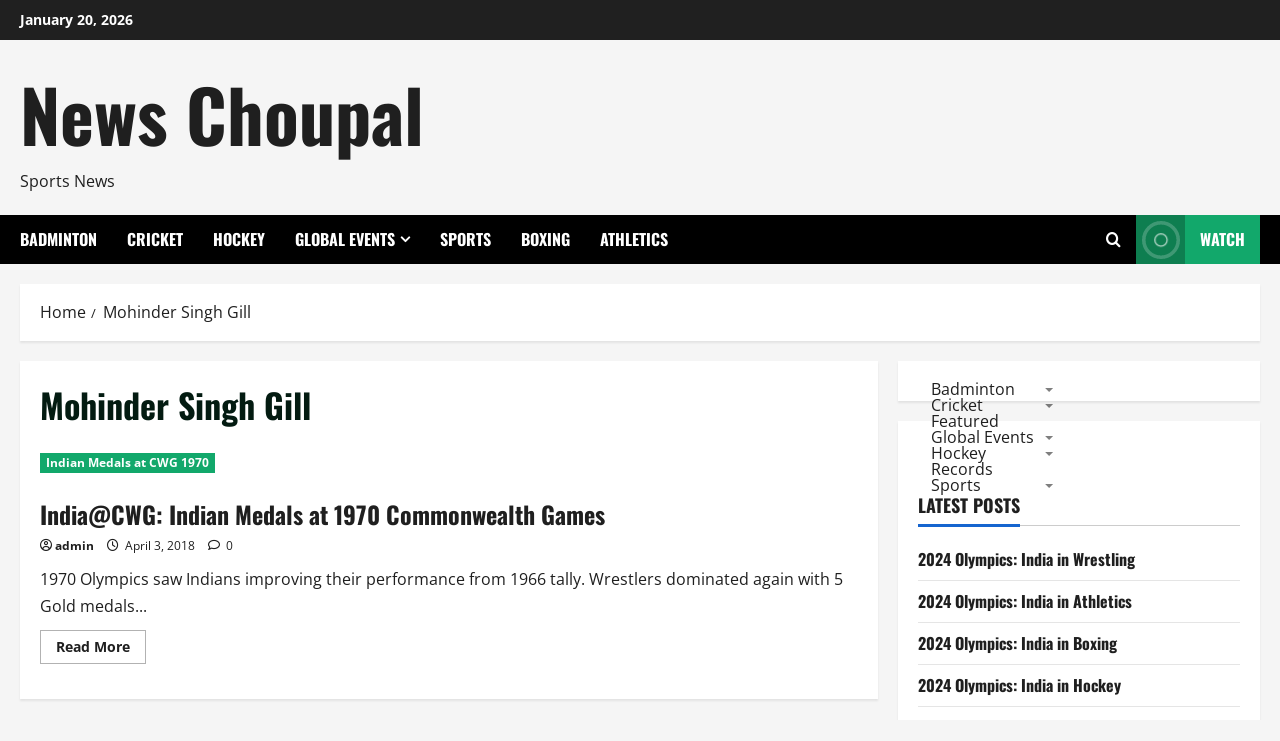

--- FILE ---
content_type: text/html; charset=UTF-8
request_url: https://newschoupal.com/tag/mohinder-singh-gill/
body_size: 63893
content:
<!doctype html>
<html lang="en-US">

<head>
  <meta charset="UTF-8">
  <meta name="viewport" content="width=device-width, initial-scale=1">
  <link rel="profile" href="http://gmpg.org/xfn/11">

  <title>Mohinder Singh Gill &#8211; News Choupal</title>
<meta name='robots' content='max-image-preview:large' />
	<style>img:is([sizes="auto" i], [sizes^="auto," i]) { contain-intrinsic-size: 3000px 1500px }</style>
	<link rel='dns-prefetch' href='//static.addtoany.com' />
<link rel='dns-prefetch' href='//www.googletagmanager.com' />
<link rel='dns-prefetch' href='//pagead2.googlesyndication.com' />
<link rel="alternate" type="application/rss+xml" title="News Choupal &raquo; Feed" href="https://newschoupal.com/feed/" />
<link rel="alternate" type="application/rss+xml" title="News Choupal &raquo; Comments Feed" href="https://newschoupal.com/comments/feed/" />
<link rel="alternate" type="application/rss+xml" title="News Choupal &raquo; Mohinder Singh Gill Tag Feed" href="https://newschoupal.com/tag/mohinder-singh-gill/feed/" />
<link rel='stylesheet' id='blockspare-frontend-block-style-css-css' href='https://newschoupal.com/wp-content/plugins/blockspare/dist/style-blocks.css?ver=6.8.3' type='text/css' media='all' />
<link rel='stylesheet' id='wpauthor-blocks-fontawesome-front-css' href='https://newschoupal.com/wp-content/plugins/wp-post-author/assets/fontawesome/css/all.css?ver=3.6.4' type='text/css' media='all' />
<link rel='stylesheet' id='wpauthor-frontend-block-style-css-css' href='https://newschoupal.com/wp-content/plugins/wp-post-author/assets/dist/blocks.style.build.css?ver=3.6.4' type='text/css' media='all' />
<link rel='stylesheet' id='morenews-font-oswald-css' href='https://newschoupal.com/wp-content/themes/morenews/assets/fonts/css/oswald.css' type='text/css' media='all' />
<link rel='stylesheet' id='morenews-font-open-sans-css' href='https://newschoupal.com/wp-content/themes/morenews/assets/fonts/css/open-sans.css' type='text/css' media='all' />
<link rel='stylesheet' id='wp-block-library-css' href='https://newschoupal.com/wp-includes/css/dist/block-library/style.min.css?ver=6.8.3' type='text/css' media='all' />
<style id='wp-block-library-theme-inline-css' type='text/css'>
.wp-block-audio :where(figcaption){color:#555;font-size:13px;text-align:center}.is-dark-theme .wp-block-audio :where(figcaption){color:#ffffffa6}.wp-block-audio{margin:0 0 1em}.wp-block-code{border:1px solid #ccc;border-radius:4px;font-family:Menlo,Consolas,monaco,monospace;padding:.8em 1em}.wp-block-embed :where(figcaption){color:#555;font-size:13px;text-align:center}.is-dark-theme .wp-block-embed :where(figcaption){color:#ffffffa6}.wp-block-embed{margin:0 0 1em}.blocks-gallery-caption{color:#555;font-size:13px;text-align:center}.is-dark-theme .blocks-gallery-caption{color:#ffffffa6}:root :where(.wp-block-image figcaption){color:#555;font-size:13px;text-align:center}.is-dark-theme :root :where(.wp-block-image figcaption){color:#ffffffa6}.wp-block-image{margin:0 0 1em}.wp-block-pullquote{border-bottom:4px solid;border-top:4px solid;color:currentColor;margin-bottom:1.75em}.wp-block-pullquote cite,.wp-block-pullquote footer,.wp-block-pullquote__citation{color:currentColor;font-size:.8125em;font-style:normal;text-transform:uppercase}.wp-block-quote{border-left:.25em solid;margin:0 0 1.75em;padding-left:1em}.wp-block-quote cite,.wp-block-quote footer{color:currentColor;font-size:.8125em;font-style:normal;position:relative}.wp-block-quote:where(.has-text-align-right){border-left:none;border-right:.25em solid;padding-left:0;padding-right:1em}.wp-block-quote:where(.has-text-align-center){border:none;padding-left:0}.wp-block-quote.is-large,.wp-block-quote.is-style-large,.wp-block-quote:where(.is-style-plain){border:none}.wp-block-search .wp-block-search__label{font-weight:700}.wp-block-search__button{border:1px solid #ccc;padding:.375em .625em}:where(.wp-block-group.has-background){padding:1.25em 2.375em}.wp-block-separator.has-css-opacity{opacity:.4}.wp-block-separator{border:none;border-bottom:2px solid;margin-left:auto;margin-right:auto}.wp-block-separator.has-alpha-channel-opacity{opacity:1}.wp-block-separator:not(.is-style-wide):not(.is-style-dots){width:100px}.wp-block-separator.has-background:not(.is-style-dots){border-bottom:none;height:1px}.wp-block-separator.has-background:not(.is-style-wide):not(.is-style-dots){height:2px}.wp-block-table{margin:0 0 1em}.wp-block-table td,.wp-block-table th{word-break:normal}.wp-block-table :where(figcaption){color:#555;font-size:13px;text-align:center}.is-dark-theme .wp-block-table :where(figcaption){color:#ffffffa6}.wp-block-video :where(figcaption){color:#555;font-size:13px;text-align:center}.is-dark-theme .wp-block-video :where(figcaption){color:#ffffffa6}.wp-block-video{margin:0 0 1em}:root :where(.wp-block-template-part.has-background){margin-bottom:0;margin-top:0;padding:1.25em 2.375em}
</style>
<link rel='stylesheet' id='fontawesome-css' href='https://newschoupal.com/wp-content/plugins/blockspare/assets/fontawesome/css/all.css?ver=6.8.3' type='text/css' media='all' />
<style id='global-styles-inline-css' type='text/css'>
:root{--wp--preset--aspect-ratio--square: 1;--wp--preset--aspect-ratio--4-3: 4/3;--wp--preset--aspect-ratio--3-4: 3/4;--wp--preset--aspect-ratio--3-2: 3/2;--wp--preset--aspect-ratio--2-3: 2/3;--wp--preset--aspect-ratio--16-9: 16/9;--wp--preset--aspect-ratio--9-16: 9/16;--wp--preset--color--black: #000000;--wp--preset--color--cyan-bluish-gray: #abb8c3;--wp--preset--color--white: #ffffff;--wp--preset--color--pale-pink: #f78da7;--wp--preset--color--vivid-red: #cf2e2e;--wp--preset--color--luminous-vivid-orange: #ff6900;--wp--preset--color--luminous-vivid-amber: #fcb900;--wp--preset--color--light-green-cyan: #7bdcb5;--wp--preset--color--vivid-green-cyan: #00d084;--wp--preset--color--pale-cyan-blue: #8ed1fc;--wp--preset--color--vivid-cyan-blue: #0693e3;--wp--preset--color--vivid-purple: #9b51e0;--wp--preset--gradient--vivid-cyan-blue-to-vivid-purple: linear-gradient(135deg,rgba(6,147,227,1) 0%,rgb(155,81,224) 100%);--wp--preset--gradient--light-green-cyan-to-vivid-green-cyan: linear-gradient(135deg,rgb(122,220,180) 0%,rgb(0,208,130) 100%);--wp--preset--gradient--luminous-vivid-amber-to-luminous-vivid-orange: linear-gradient(135deg,rgba(252,185,0,1) 0%,rgba(255,105,0,1) 100%);--wp--preset--gradient--luminous-vivid-orange-to-vivid-red: linear-gradient(135deg,rgba(255,105,0,1) 0%,rgb(207,46,46) 100%);--wp--preset--gradient--very-light-gray-to-cyan-bluish-gray: linear-gradient(135deg,rgb(238,238,238) 0%,rgb(169,184,195) 100%);--wp--preset--gradient--cool-to-warm-spectrum: linear-gradient(135deg,rgb(74,234,220) 0%,rgb(151,120,209) 20%,rgb(207,42,186) 40%,rgb(238,44,130) 60%,rgb(251,105,98) 80%,rgb(254,248,76) 100%);--wp--preset--gradient--blush-light-purple: linear-gradient(135deg,rgb(255,206,236) 0%,rgb(152,150,240) 100%);--wp--preset--gradient--blush-bordeaux: linear-gradient(135deg,rgb(254,205,165) 0%,rgb(254,45,45) 50%,rgb(107,0,62) 100%);--wp--preset--gradient--luminous-dusk: linear-gradient(135deg,rgb(255,203,112) 0%,rgb(199,81,192) 50%,rgb(65,88,208) 100%);--wp--preset--gradient--pale-ocean: linear-gradient(135deg,rgb(255,245,203) 0%,rgb(182,227,212) 50%,rgb(51,167,181) 100%);--wp--preset--gradient--electric-grass: linear-gradient(135deg,rgb(202,248,128) 0%,rgb(113,206,126) 100%);--wp--preset--gradient--midnight: linear-gradient(135deg,rgb(2,3,129) 0%,rgb(40,116,252) 100%);--wp--preset--font-size--small: 13px;--wp--preset--font-size--medium: 20px;--wp--preset--font-size--large: 36px;--wp--preset--font-size--x-large: 42px;--wp--preset--spacing--20: 0.44rem;--wp--preset--spacing--30: 0.67rem;--wp--preset--spacing--40: 1rem;--wp--preset--spacing--50: 1.5rem;--wp--preset--spacing--60: 2.25rem;--wp--preset--spacing--70: 3.38rem;--wp--preset--spacing--80: 5.06rem;--wp--preset--shadow--natural: 6px 6px 9px rgba(0, 0, 0, 0.2);--wp--preset--shadow--deep: 12px 12px 50px rgba(0, 0, 0, 0.4);--wp--preset--shadow--sharp: 6px 6px 0px rgba(0, 0, 0, 0.2);--wp--preset--shadow--outlined: 6px 6px 0px -3px rgba(255, 255, 255, 1), 6px 6px rgba(0, 0, 0, 1);--wp--preset--shadow--crisp: 6px 6px 0px rgba(0, 0, 0, 1);}:root { --wp--style--global--content-size: 930px;--wp--style--global--wide-size: 1400px; }:where(body) { margin: 0; }.wp-site-blocks > .alignleft { float: left; margin-right: 2em; }.wp-site-blocks > .alignright { float: right; margin-left: 2em; }.wp-site-blocks > .aligncenter { justify-content: center; margin-left: auto; margin-right: auto; }:where(.wp-site-blocks) > * { margin-block-start: 24px; margin-block-end: 0; }:where(.wp-site-blocks) > :first-child { margin-block-start: 0; }:where(.wp-site-blocks) > :last-child { margin-block-end: 0; }:root { --wp--style--block-gap: 24px; }:root :where(.is-layout-flow) > :first-child{margin-block-start: 0;}:root :where(.is-layout-flow) > :last-child{margin-block-end: 0;}:root :where(.is-layout-flow) > *{margin-block-start: 24px;margin-block-end: 0;}:root :where(.is-layout-constrained) > :first-child{margin-block-start: 0;}:root :where(.is-layout-constrained) > :last-child{margin-block-end: 0;}:root :where(.is-layout-constrained) > *{margin-block-start: 24px;margin-block-end: 0;}:root :where(.is-layout-flex){gap: 24px;}:root :where(.is-layout-grid){gap: 24px;}.is-layout-flow > .alignleft{float: left;margin-inline-start: 0;margin-inline-end: 2em;}.is-layout-flow > .alignright{float: right;margin-inline-start: 2em;margin-inline-end: 0;}.is-layout-flow > .aligncenter{margin-left: auto !important;margin-right: auto !important;}.is-layout-constrained > .alignleft{float: left;margin-inline-start: 0;margin-inline-end: 2em;}.is-layout-constrained > .alignright{float: right;margin-inline-start: 2em;margin-inline-end: 0;}.is-layout-constrained > .aligncenter{margin-left: auto !important;margin-right: auto !important;}.is-layout-constrained > :where(:not(.alignleft):not(.alignright):not(.alignfull)){max-width: var(--wp--style--global--content-size);margin-left: auto !important;margin-right: auto !important;}.is-layout-constrained > .alignwide{max-width: var(--wp--style--global--wide-size);}body .is-layout-flex{display: flex;}.is-layout-flex{flex-wrap: wrap;align-items: center;}.is-layout-flex > :is(*, div){margin: 0;}body .is-layout-grid{display: grid;}.is-layout-grid > :is(*, div){margin: 0;}body{padding-top: 0px;padding-right: 0px;padding-bottom: 0px;padding-left: 0px;}a:where(:not(.wp-element-button)){text-decoration: none;}:root :where(.wp-element-button, .wp-block-button__link){background-color: #32373c;border-width: 0;color: #fff;font-family: inherit;font-size: inherit;line-height: inherit;padding: calc(0.667em + 2px) calc(1.333em + 2px);text-decoration: none;}.has-black-color{color: var(--wp--preset--color--black) !important;}.has-cyan-bluish-gray-color{color: var(--wp--preset--color--cyan-bluish-gray) !important;}.has-white-color{color: var(--wp--preset--color--white) !important;}.has-pale-pink-color{color: var(--wp--preset--color--pale-pink) !important;}.has-vivid-red-color{color: var(--wp--preset--color--vivid-red) !important;}.has-luminous-vivid-orange-color{color: var(--wp--preset--color--luminous-vivid-orange) !important;}.has-luminous-vivid-amber-color{color: var(--wp--preset--color--luminous-vivid-amber) !important;}.has-light-green-cyan-color{color: var(--wp--preset--color--light-green-cyan) !important;}.has-vivid-green-cyan-color{color: var(--wp--preset--color--vivid-green-cyan) !important;}.has-pale-cyan-blue-color{color: var(--wp--preset--color--pale-cyan-blue) !important;}.has-vivid-cyan-blue-color{color: var(--wp--preset--color--vivid-cyan-blue) !important;}.has-vivid-purple-color{color: var(--wp--preset--color--vivid-purple) !important;}.has-black-background-color{background-color: var(--wp--preset--color--black) !important;}.has-cyan-bluish-gray-background-color{background-color: var(--wp--preset--color--cyan-bluish-gray) !important;}.has-white-background-color{background-color: var(--wp--preset--color--white) !important;}.has-pale-pink-background-color{background-color: var(--wp--preset--color--pale-pink) !important;}.has-vivid-red-background-color{background-color: var(--wp--preset--color--vivid-red) !important;}.has-luminous-vivid-orange-background-color{background-color: var(--wp--preset--color--luminous-vivid-orange) !important;}.has-luminous-vivid-amber-background-color{background-color: var(--wp--preset--color--luminous-vivid-amber) !important;}.has-light-green-cyan-background-color{background-color: var(--wp--preset--color--light-green-cyan) !important;}.has-vivid-green-cyan-background-color{background-color: var(--wp--preset--color--vivid-green-cyan) !important;}.has-pale-cyan-blue-background-color{background-color: var(--wp--preset--color--pale-cyan-blue) !important;}.has-vivid-cyan-blue-background-color{background-color: var(--wp--preset--color--vivid-cyan-blue) !important;}.has-vivid-purple-background-color{background-color: var(--wp--preset--color--vivid-purple) !important;}.has-black-border-color{border-color: var(--wp--preset--color--black) !important;}.has-cyan-bluish-gray-border-color{border-color: var(--wp--preset--color--cyan-bluish-gray) !important;}.has-white-border-color{border-color: var(--wp--preset--color--white) !important;}.has-pale-pink-border-color{border-color: var(--wp--preset--color--pale-pink) !important;}.has-vivid-red-border-color{border-color: var(--wp--preset--color--vivid-red) !important;}.has-luminous-vivid-orange-border-color{border-color: var(--wp--preset--color--luminous-vivid-orange) !important;}.has-luminous-vivid-amber-border-color{border-color: var(--wp--preset--color--luminous-vivid-amber) !important;}.has-light-green-cyan-border-color{border-color: var(--wp--preset--color--light-green-cyan) !important;}.has-vivid-green-cyan-border-color{border-color: var(--wp--preset--color--vivid-green-cyan) !important;}.has-pale-cyan-blue-border-color{border-color: var(--wp--preset--color--pale-cyan-blue) !important;}.has-vivid-cyan-blue-border-color{border-color: var(--wp--preset--color--vivid-cyan-blue) !important;}.has-vivid-purple-border-color{border-color: var(--wp--preset--color--vivid-purple) !important;}.has-vivid-cyan-blue-to-vivid-purple-gradient-background{background: var(--wp--preset--gradient--vivid-cyan-blue-to-vivid-purple) !important;}.has-light-green-cyan-to-vivid-green-cyan-gradient-background{background: var(--wp--preset--gradient--light-green-cyan-to-vivid-green-cyan) !important;}.has-luminous-vivid-amber-to-luminous-vivid-orange-gradient-background{background: var(--wp--preset--gradient--luminous-vivid-amber-to-luminous-vivid-orange) !important;}.has-luminous-vivid-orange-to-vivid-red-gradient-background{background: var(--wp--preset--gradient--luminous-vivid-orange-to-vivid-red) !important;}.has-very-light-gray-to-cyan-bluish-gray-gradient-background{background: var(--wp--preset--gradient--very-light-gray-to-cyan-bluish-gray) !important;}.has-cool-to-warm-spectrum-gradient-background{background: var(--wp--preset--gradient--cool-to-warm-spectrum) !important;}.has-blush-light-purple-gradient-background{background: var(--wp--preset--gradient--blush-light-purple) !important;}.has-blush-bordeaux-gradient-background{background: var(--wp--preset--gradient--blush-bordeaux) !important;}.has-luminous-dusk-gradient-background{background: var(--wp--preset--gradient--luminous-dusk) !important;}.has-pale-ocean-gradient-background{background: var(--wp--preset--gradient--pale-ocean) !important;}.has-electric-grass-gradient-background{background: var(--wp--preset--gradient--electric-grass) !important;}.has-midnight-gradient-background{background: var(--wp--preset--gradient--midnight) !important;}.has-small-font-size{font-size: var(--wp--preset--font-size--small) !important;}.has-medium-font-size{font-size: var(--wp--preset--font-size--medium) !important;}.has-large-font-size{font-size: var(--wp--preset--font-size--large) !important;}.has-x-large-font-size{font-size: var(--wp--preset--font-size--x-large) !important;}
:root :where(.wp-block-pullquote){font-size: 1.5em;line-height: 1.6;}
</style>
<link rel='stylesheet' id='bootstrap-css' href='https://newschoupal.com/wp-content/themes/morenews/assets/bootstrap/css/bootstrap.min.css?ver=1.0.8' type='text/css' media='all' />
<link rel='stylesheet' id='morenews-style-css' href='https://newschoupal.com/wp-content/themes/morenews/style.min.css?ver=1.0.8' type='text/css' media='all' />
<style id='morenews-style-inline-css' type='text/css'>
body.aft-dark-mode #sidr,body.aft-dark-mode,body.aft-dark-mode.custom-background,body.aft-dark-mode #af-preloader{background-color:#000000;} body.aft-default-mode #sidr,body.aft-default-mode #af-preloader,body.aft-default-mode{background-color:#f5f5f5;} .frm_style_formidable-style.with_frm_style .frm_compact .frm_dropzone.dz-clickable .dz-message,.frm_style_formidable-style.with_frm_style input[type=submit],.frm_style_formidable-style.with_frm_style .frm_submit input[type=button],.frm_style_formidable-style.with_frm_style .frm_submit button,.frm_form_submit_style,.frm_style_formidable-style.with_frm_style .frm-edit-page-btn,.woocommerce #respond input#submit.disabled,.woocommerce #respond input#submit:disabled,.woocommerce #respond input#submit:disabled[disabled],.woocommerce a.button.disabled,.woocommerce a.button:disabled,.woocommerce a.button:disabled[disabled],.woocommerce button.button.disabled,.woocommerce button.button:disabled,.woocommerce button.button:disabled[disabled],.woocommerce input.button.disabled,.woocommerce input.button:disabled,.woocommerce input.button:disabled[disabled],.woocommerce #respond input#submit,.woocommerce a.button,.woocommerce button.button,.woocommerce input.button,.woocommerce #respond input#submit.alt,.woocommerce a.button.alt,.woocommerce button.button.alt,.woocommerce input.button.alt,.woocommerce-account .addresses .title .edit,:root .wc-block-featured-product__link :where(.wp-element-button,.wp-block-button__link),:root .wc-block-featured-category__link :where(.wp-element-button,.wp-block-button__link),hustle-button,button.wc-block-mini-cart__button,.wc-block-checkout .wp-block-button__link,.wp-block-button.wc-block-components-product-button .wp-block-button__link,.wc-block-grid__product-add-to-cart.wp-block-button .wp-block-button__link,body .wc-block-components-button,.wc-block-grid .wp-block-button__link,.woocommerce-notices-wrapper .button,body .woocommerce-notices-wrapper .button:hover,body.woocommerce .single_add_to_cart_button.button:hover,body.woocommerce a.button.add_to_cart_button:hover,.widget-title-fill-and-border .morenews-widget .wp-block-search__label,.widget-title-fill-and-border .morenews-widget .wp-block-group .wp-block-heading,.widget-title-fill-and-no-border .morenews-widget .wp-block-search__label,.widget-title-fill-and-no-border .morenews-widget .wp-block-group .wp-block-heading,.widget-title-fill-and-border .wp_post_author_widget .widget-title .header-after,.widget-title-fill-and-border .widget-title .heading-line,.widget-title-fill-and-border .aft-posts-tabs-panel .nav-tabs>li>a.active,.widget-title-fill-and-border .aft-main-banner-wrapper .widget-title .heading-line ,.widget-title-fill-and-no-border .wp_post_author_widget .widget-title .header-after,.widget-title-fill-and-no-border .widget-title .heading-line,.widget-title-fill-and-no-border .aft-posts-tabs-panel .nav-tabs>li>a.active,.widget-title-fill-and-no-border .aft-main-banner-wrapper .widget-title .heading-line,a.sidr-class-sidr-button-close,body.widget-title-border-bottom .header-after1 .heading-line-before,body.widget-title-border-bottom .widget-title .heading-line-before,.widget-title-border-center .morenews-widget .wp-block-search__label::after,.widget-title-border-center .morenews-widget .wp-block-group .wp-block-heading::after,.widget-title-border-center .wp_post_author_widget .widget-title .heading-line-before,.widget-title-border-center .aft-posts-tabs-panel .nav-tabs>li>a.active::after,.widget-title-border-center .wp_post_author_widget .widget-title .header-after::after,.widget-title-border-center .widget-title .heading-line-after,.widget-title-border-bottom .morenews-widget .wp-block-search__label::after,.widget-title-border-bottom .morenews-widget .wp-block-group .wp-block-heading::after,.widget-title-border-bottom .heading-line::before,.widget-title-border-bottom .wp-post-author-wrap .header-after::before,.widget-title-border-bottom .aft-posts-tabs-panel .nav-tabs>li>a.active span::after,.aft-dark-mode .is-style-fill a.wp-block-button__link:not(.has-background),.aft-default-mode .is-style-fill a.wp-block-button__link:not(.has-background),#reading-progress-bar,a.comment-reply-link,body.aft-default-mode .reply a,body.aft-dark-mode .reply a,.aft-popular-taxonomies-lists span::before ,#loader-wrapper div,span.heading-line::before,.wp-post-author-wrap .header-after::before,body.aft-dark-mode input[type="button"],body.aft-dark-mode input[type="reset"],body.aft-dark-mode input[type="submit"],body.aft-dark-mode .inner-suscribe input[type=submit],body.aft-default-mode input[type="button"],body.aft-default-mode input[type="reset"],body.aft-default-mode input[type="submit"],body.aft-default-mode .inner-suscribe input[type=submit],.woocommerce-product-search button[type="submit"],input.search-submit,.wp-block-search__button,.af-youtube-slider .af-video-wrap .af-bg-play i,.af-youtube-video-list .entry-header-yt-video-wrapper .af-yt-video-play i,.af-post-format i,body .btn-style1 a:visited,body .btn-style1 a,body span.post-page-numbers.current,body .morenews-pagination .nav-links .page-numbers.current,body #scroll-up,button,a.author-button.primary,.morenews-reaction-button .reaction-percentage,h3.morenews-subtitle:after,body article.sticky .read-single:before,.aft-readmore-wrapper a.aft-readmore:hover,body.aft-dark-mode .aft-readmore-wrapper a.aft-readmore:hover,footer.site-footer .aft-readmore-wrapper a.aft-readmore:hover,.aft-readmore-wrapper a.aft-readmore:hover,body .trending-posts-vertical .trending-no{background-color:#12A86B;} div.wpforms-container-full button[type=submit]:hover,div.wpforms-container-full button[type=submit]:not(:hover):not(:active){background-color:#12A86B !important;} .grid-design-texts-over-image .aft-readmore-wrapper a.aft-readmore:hover,.aft-readmore-wrapper a.aft-readmore:hover,body.aft-dark-mode .aft-readmore-wrapper a.aft-readmore:hover,body.aft-default-mode .aft-readmore-wrapper a.aft-readmore:hover,a.author-button.primary,.morenews-post-badge,body.single .entry-header .aft-post-excerpt-and-meta .post-excerpt,body.aft-dark-mode.single span.tags-links a:hover,.morenews-pagination .nav-links .page-numbers.current,.aft-readmore-wrapper a.aft-readmore:hover,p.awpa-more-posts a:hover,.wp-post-author-meta .wp-post-author-meta-more-posts a.awpa-more-posts:hover{border-color:#12A86B;} body:not(.rtl) .aft-popular-taxonomies-lists span::after{border-left-color:#12A86B;} body.rtl .aft-popular-taxonomies-lists span::after{border-right-color:#12A86B;} .widget-title-fill-and-no-border .morenews-widget .wp-block-search__label::after,.widget-title-fill-and-no-border .morenews-widget .wp-block-group .wp-block-heading::after,.widget-title-fill-and-no-border .aft-posts-tabs-panel .nav-tabs>li a.active::after,.widget-title-fill-and-no-border .morenews-widget .widget-title::before,.widget-title-fill-and-no-border .morenews-customizer .widget-title::before{border-top-color:#12A86B;} .woocommerce div.product .woocommerce-tabs ul.tabs li.active,#scroll-up::after,.aft-dark-mode #loader,.aft-default-mode #loader{border-bottom-color:#12A86B;} footer.site-footer .wp-calendar-nav a:hover,footer.site-footer .wp-block-latest-comments__comment-meta a:hover,.aft-dark-mode .tagcloud a:hover,.aft-dark-mode .widget ul.menu >li a:hover,.aft-dark-mode .widget > ul > li a:hover,.banner-exclusive-posts-wrapper a:hover,.list-style .read-title h3 a:hover,.grid-design-default .read-title h3 a:hover,body.aft-dark-mode .banner-exclusive-posts-wrapper a:hover,body.aft-dark-mode .banner-exclusive-posts-wrapper a:visited:hover,body.aft-default-mode .banner-exclusive-posts-wrapper a:hover,body.aft-default-mode .banner-exclusive-posts-wrapper a:visited:hover,body.wp-post-author-meta .awpa-display-name a:hover,.widget_text a ,.post-description a:not(.aft-readmore),.post-description a:not(.aft-readmore):visited,.wp_post_author_widget .wp-post-author-meta .awpa-display-name a:hover,.wp-post-author-meta .wp-post-author-meta-more-posts a.awpa-more-posts:hover,body.aft-default-mode .af-breadcrumbs a:hover,body.aft-dark-mode .af-breadcrumbs a:hover,body .wp-block-latest-comments li.wp-block-latest-comments__comment a:hover,body .site-footer .color-pad .read-title h3 a:hover,body.aft-dark-mode #secondary .morenews-widget ul[class*="wp-block-"] a:hover,body.aft-dark-mode #secondary .morenews-widget ol[class*="wp-block-"] a:hover,body.aft-dark-mode a.post-edit-link:hover,body.aft-default-mode #secondary .morenews-widget ul[class*="wp-block-"] a:hover,body.aft-default-mode #secondary .morenews-widget ol[class*="wp-block-"] a:hover,body.aft-default-mode a.post-edit-link:hover,body.aft-default-mode #secondary .widget > ul > li a:hover,body.aft-default-mode footer.comment-meta a:hover,body.aft-dark-mode footer.comment-meta a:hover,body.aft-default-mode .comment-form a:hover,body.aft-dark-mode .comment-form a:hover,body.aft-dark-mode .entry-content > .wp-block-tag-cloud a:not(.has-text-color):hover,body.aft-default-mode .entry-content > .wp-block-tag-cloud a:not(.has-text-color):hover,body.aft-dark-mode .entry-content .wp-block-archives-list.wp-block-archives a:not(.has-text-color):hover,body.aft-default-mode .entry-content .wp-block-archives-list.wp-block-archives a:not(.has-text-color):hover,body.aft-dark-mode .entry-content .wp-block-latest-posts a:not(.has-text-color):hover,body.aft-dark-mode .entry-content .wp-block-categories-list.wp-block-categories a:not(.has-text-color):hover,body.aft-default-mode .entry-content .wp-block-latest-posts a:not(.has-text-color):hover,body.aft-default-mode .entry-content .wp-block-categories-list.wp-block-categories a:not(.has-text-color):hover,.aft-default-mode .wp-block-archives-list.wp-block-archives a:not(.has-text-color):hover,.aft-default-mode .wp-block-latest-posts a:not(.has-text-color):hover,.aft-default-mode .wp-block-categories-list.wp-block-categories a:not(.has-text-color):hover,.aft-default-mode .wp-block-latest-comments li.wp-block-latest-comments__comment a:hover,.aft-dark-mode .wp-block-archives-list.wp-block-archives a:not(.has-text-color):hover,.aft-dark-mode .wp-block-latest-posts a:not(.has-text-color):hover,.aft-dark-mode .wp-block-categories-list.wp-block-categories a:not(.has-text-color):hover,.aft-dark-mode .wp-block-latest-comments li.wp-block-latest-comments__comment a:hover,body.aft-dark-mode .morenews-pagination .nav-links a.page-numbers:hover,body.aft-default-mode .morenews-pagination .nav-links a.page-numbers:hover,body.aft-default-mode .aft-popular-taxonomies-lists ul li a:hover ,body.aft-dark-mode .aft-popular-taxonomies-lists ul li a:hover,body.aft-dark-mode .wp-calendar-nav a,body .entry-content > .wp-block-heading:not(.has-link-color):not(.wp-block-post-title) a,body .entry-content > ul a,body .entry-content > ol a,body .entry-content > p:not(.has-link-color) a ,body.aft-default-mode p.logged-in-as a,body.aft-dark-mode p.logged-in-as a,body.aft-dark-mode .woocommerce-loop-product__title:hover,body.aft-default-mode .woocommerce-loop-product__title:hover,a:hover,p a,.stars a:active,.stars a:focus,.morenews-widget.widget_text a,a.author-website:hover,.author-box-content a.author-posts-link:hover,body .morenews-sponsor a,body .morenews-source a,body.aft-default-mode .wp-block-latest-comments li.wp-block-latest-comments__comment a:hover,body.aft-dark-mode .wp-block-latest-comments li.wp-block-latest-comments__comment a:hover,.entry-content .wp-block-latest-comments a:not(.has-text-color):hover,.wc-block-grid__product .wc-block-grid__product-link:focus,body.aft-default-mode .entry-content .wp-block-heading:not(.has-link-color):not(.wp-block-post-title) a,body.aft-dark-mode .entry-content .wp-block-heading:not(.has-link-color):not(.wp-block-post-title) a,body.aft-default-mode .comment-content a,body.aft-dark-mode .comment-content a,body.aft-default-mode .post-excerpt a,body.aft-dark-mode .post-excerpt a,body.aft-default-mode .wp-block-tag-cloud a:hover,body.aft-default-mode .tagcloud a:hover,body.aft-default-mode.single span.tags-links a:hover,body.aft-default-mode p.awpa-more-posts a:hover,body.aft-default-mode p.awpa-website a:hover ,body.aft-default-mode .wp-post-author-meta h4 a:hover,body.aft-default-mode .widget ul.menu >li a:hover,body.aft-default-mode .widget > ul > li a:hover,body.aft-default-mode .nav-links a:hover,body.aft-default-mode ul.trail-items li a:hover,body.aft-dark-mode .wp-block-tag-cloud a:hover,body.aft-dark-mode .tagcloud a:hover,body.aft-dark-mode.single span.tags-links a:hover,body.aft-dark-mode p.awpa-more-posts a:hover,body.aft-dark-mode p.awpa-website a:hover ,body.aft-dark-mode .widget ul.menu >li a:hover,body.aft-dark-mode .nav-links a:hover,body.aft-dark-mode ul.trail-items li a:hover{color:#12A86B;} @media only screen and (min-width:992px){body.aft-default-mode .morenews-header .main-navigation .menu-desktop > ul > li:hover > a:before,body.aft-default-mode .morenews-header .main-navigation .menu-desktop > ul > li.current-menu-item > a:before{background-color:#12A86B;} } .woocommerce-product-search button[type="submit"],input.search-submit{background-color:#12A86B;} .aft-dark-mode .entry-content a:hover,.aft-dark-mode .entry-content a:focus,.aft-dark-mode .entry-content a:active,.wp-calendar-nav a,#wp-calendar tbody td a,body.aft-dark-mode #wp-calendar tbody td#today,body.aft-default-mode #wp-calendar tbody td#today,body.aft-default-mode .entry-content .wp-block-heading:not(.has-link-color):not(.wp-block-post-title) a,body.aft-dark-mode .entry-content .wp-block-heading:not(.has-link-color):not(.wp-block-post-title) a,body .entry-content > ul a,body .entry-content > ul a:visited,body .entry-content > ol a,body .entry-content > ol a:visited,body .entry-content > p:not(.has-link-color) a,body .entry-content > p:not(.has-link-color) a:visited{color:#12A86B;} .woocommerce-product-search button[type="submit"],input.search-submit,body.single span.tags-links a:hover,body .entry-content .wp-block-heading:not(.has-link-color):not(.wp-block-post-title) a,body .entry-content > ul a,body .entry-content > ul a:visited,body .entry-content > ol a,body .entry-content > ol a:visited,body .entry-content > p:not(.has-link-color) a,body .entry-content > p:not(.has-link-color) a:visited{border-color:#12A86B;} @media only screen and (min-width:993px){.main-navigation .menu-desktop > li.current-menu-item::after,.main-navigation .menu-desktop > ul > li.current-menu-item::after,.main-navigation .menu-desktop > li::after,.main-navigation .menu-desktop > ul > li::after{background-color:#12A86B;} } .site-branding .site-title{font-family:'Oswald','Noto Sans','Noto Sans CJK SC','Noto Sans JP','Noto Sans KR',system-ui,-apple-system,'Segoe UI',Roboto,'Helvetica Neue',Arial,sans-serif,'Apple Color Emoji','Segoe UI Emoji','Segoe UI Symbol';} body,button,input,select,optgroup,.cat-links li a,.min-read,.af-social-contacts .social-widget-menu .screen-reader-text,textarea{font-family:'Open Sans','Noto Sans','Noto Sans CJK SC','Noto Sans JP','Noto Sans KR',system-ui,-apple-system,'Segoe UI',Roboto,'Helvetica Neue',Arial,sans-serif,'Apple Color Emoji','Segoe UI Emoji','Segoe UI Symbol';} .wp-block-tag-cloud a,.tagcloud a,body span.hustle-title,.wp-block-blockspare-blockspare-tabs .bs-tabs-title-list li a.bs-tab-title,.navigation.post-navigation .nav-links a,div.custom-menu-link > a,.exclusive-posts .exclusive-now span,.aft-popular-taxonomies-lists span,.exclusive-posts a,.aft-posts-tabs-panel .nav-tabs>li>a,.widget-title-border-bottom .aft-posts-tabs-panel .nav-tabs>li>a,.nav-tabs>li,.widget ul ul li,.widget ul.menu >li ,.widget > ul > li,.wp-block-search__label,.wp-block-latest-posts.wp-block-latest-posts__list li,.wp-block-latest-comments li.wp-block-latest-comments__comment,.wp-block-group ul li a,.main-navigation ul li a,h1,h2,h3,h4,h5,h6{font-family:'Oswald','Noto Sans','Noto Sans CJK SC','Noto Sans JP','Noto Sans KR',system-ui,-apple-system,'Segoe UI',Roboto,'Helvetica Neue',Arial,sans-serif,'Apple Color Emoji','Segoe UI Emoji','Segoe UI Symbol';} .container-wrapper .elementor{max-width:100%;} .full-width-content .elementor-section-stretched,.align-content-left .elementor-section-stretched,.align-content-right .elementor-section-stretched{max-width:100%;left:0 !important;}
</style>
<link rel='stylesheet' id='newsgame-css' href='https://newschoupal.com/wp-content/themes/newsgame/style.css?ver=1.0.8' type='text/css' media='all' />
<link rel='stylesheet' id='aft-icons-css' href='https://newschoupal.com/wp-content/themes/morenews/assets/icons/style.css?ver=6.8.3' type='text/css' media='all' />
<link rel='stylesheet' id='slick-css' href='https://newschoupal.com/wp-content/plugins/blockspare/assets/slick/css/slick.css?ver=6.8.3' type='text/css' media='all' />
<link rel='stylesheet' id='sidr-css' href='https://newschoupal.com/wp-content/themes/morenews/assets/sidr/css/jquery.sidr.dark.css?ver=6.8.3' type='text/css' media='all' />
<link rel='stylesheet' id='magnific-popup-css' href='https://newschoupal.com/wp-content/themes/morenews/assets/magnific-popup/magnific-popup.css?ver=6.8.3' type='text/css' media='all' />
<link rel='stylesheet' id='awpa-wp-post-author-styles-css' href='https://newschoupal.com/wp-content/plugins/wp-post-author/assets/css/awpa-frontend-style.css?ver=3.6.4' type='text/css' media='all' />
<style id='awpa-wp-post-author-styles-inline-css' type='text/css'>

                .wp_post_author_widget .wp-post-author-meta .awpa-display-name > a:hover,
                body .wp-post-author-wrap .awpa-display-name > a:hover {
                    color: #af0000;
                }
                .wp-post-author-meta .wp-post-author-meta-more-posts a.awpa-more-posts:hover, 
                .awpa-review-field .right-star .awpa-rating-button:not(:disabled):hover {
                    color: #af0000;
                    border-color: #af0000;
                }
            
</style>
<link rel='stylesheet' id='addtoany-css' href='https://newschoupal.com/wp-content/plugins/add-to-any/addtoany.min.css?ver=1.16' type='text/css' media='all' />
<script type="text/javascript" src="https://newschoupal.com/wp-includes/js/jquery/jquery.min.js?ver=3.7.1" id="jquery-core-js"></script>
<script type="text/javascript" src="https://newschoupal.com/wp-includes/js/jquery/jquery-migrate.min.js?ver=3.4.1" id="jquery-migrate-js"></script>
<script type="text/javascript" src="https://newschoupal.com/wp-content/plugins/dropdown-menu-widget/scripts/include.js?ver=6.8.3" id="dropdown-ie-support-js"></script>
<script type="text/javascript" src="https://newschoupal.com/wp-content/plugins/blockspare/assets/js/countup/waypoints.min.js?ver=6.8.3" id="waypoint-js"></script>
<script type="text/javascript" src="https://newschoupal.com/wp-content/plugins/blockspare/assets/js/countup/jquery.counterup.min.js?ver=1" id="countup-js"></script>
<script type="text/javascript" id="addtoany-core-js-before">
/* <![CDATA[ */
window.a2a_config=window.a2a_config||{};a2a_config.callbacks=[];a2a_config.overlays=[];a2a_config.templates={};
/* ]]> */
</script>
<script type="text/javascript" defer src="https://static.addtoany.com/menu/page.js" id="addtoany-core-js"></script>
<script type="text/javascript" defer src="https://newschoupal.com/wp-content/plugins/add-to-any/addtoany.min.js?ver=1.1" id="addtoany-jquery-js"></script>
<script type="text/javascript" src="https://newschoupal.com/wp-content/themes/morenews/assets/jquery.cookie.js?ver=6.8.3" id="jquery-cookie-js"></script>
<script type="text/javascript" src="https://newschoupal.com/wp-content/themes/morenews/assets/background-script.js?ver=1.0.8" id="morenews-background-script-js"></script>
<script type="text/javascript" src="https://newschoupal.com/wp-content/plugins/wp-post-author/assets/js/awpa-frontend-scripts.js?ver=3.6.4" id="awpa-custom-bg-scripts-js"></script>
<link rel="https://api.w.org/" href="https://newschoupal.com/wp-json/" /><link rel="alternate" title="JSON" type="application/json" href="https://newschoupal.com/wp-json/wp/v2/tags/14690" /><link rel="EditURI" type="application/rsd+xml" title="RSD" href="https://newschoupal.com/xmlrpc.php?rsd" />
<meta name="generator" content="WordPress 6.8.3" />
<meta name="generator" content="Site Kit by Google 1.170.0" />
<!-- Google AdSense meta tags added by Site Kit -->
<meta name="google-adsense-platform-account" content="ca-host-pub-2644536267352236">
<meta name="google-adsense-platform-domain" content="sitekit.withgoogle.com">
<!-- End Google AdSense meta tags added by Site Kit -->


<!-- Dropdown Menu Widget Styles by shailan (https://metinsaylan.com) v1.9.7 on wp6.8.3 -->
<link rel="stylesheet" href="https://newschoupal.com/wp-content/plugins/dropdown-menu-widget/css/shailan-dropdown.min.css" type="text/css" />
<style type="text/css" media="all">
	ul.dropdown { white-space: nowrap; }
ul.dropdown li.parent>a{
	padding-right:25px;
}
ul.dropdown li.parent>a:after{
	content:""; position:absolute; top: 45%; right:6px;width:0;height:0;
	border-top:4px solid rgba(0,0,0,0.5);border-right:4px solid transparent;border-left:4px solid transparent }
ul.dropdown li.parent:hover>a:after{
	content:"";position:absolute; top: 45%; right:6px; width:0; height:0;
	border-top:4px solid rgba(0,0,0,0.5);border-right:4px solid transparent;border-left:4px solid transparent }
ul.dropdown li li.parent>a:after{
	content:"";position:absolute;top: 40%; right:5px;width:0;height:0;
	border-left:4px solid rgba(0,0,0,0.5);border-top:4px solid transparent;border-bottom:4px solid transparent }
ul.dropdown li li.parent:hover>a:after{
	content:"";position:absolute;top: 40%; right:5px;width:0;height:0;
	border-left:4px solid rgba(0,0,0,0.5);border-top:4px solid transparent;border-bottom:4px solid transparent }


</style>
<!-- /Dropdown Menu Widget Styles -->

     <style type="text/css">
            .site-title a,
      .site-header .site-branding .site-title a:visited,
      .site-header .site-branding .site-title a:hover,
      .site-description {
        color: #1f1f1f;
      }

      body.aft-dark-mode .site-title a,
      body.aft-dark-mode .site-header .site-branding .site-title a:visited,
      body.aft-dark-mode .site-header .site-branding .site-title a:hover,
      body.aft-dark-mode .site-description {
        color: #ffffff;
      }

      .header-layout-3 .site-header .site-branding .site-title,
      .site-branding .site-title {
        font-size: 72px;
      }

      @media only screen and (max-width: 640px) {
        .site-branding .site-title {
          font-size: 2.75rem;

        }
      }

      /* @media only screen and (max-width: 375px) {
                    .site-branding .site-title {
                        font-size: 32px;

                    }
                } */

          </style>

<!-- Google AdSense snippet added by Site Kit -->
<script type="text/javascript" async="async" src="https://pagead2.googlesyndication.com/pagead/js/adsbygoogle.js?client=ca-pub-6982273578635845&amp;host=ca-host-pub-2644536267352236" crossorigin="anonymous"></script>

<!-- End Google AdSense snippet added by Site Kit -->
</head>

<body class="archive tag tag-mohinder-singh-gill tag-14690 wp-embed-responsive wp-theme-morenews wp-child-theme-newsgame hfeed  aft-sticky-header aft-default-mode aft-header-layout-side header-image-above widget-title-border-bottom default-content-layout align-content-left af-wide-layout">
  
  
  <div id="page" class="site af-whole-wrapper">
    <a class="skip-link screen-reader-text" href="#content">Skip to content</a>

    
    <header id="masthead" class="header-layout-side morenews-header">
        <div class="top-header">
    <div class="container-wrapper">
      <div class="top-bar-flex">
        <div class="top-bar-left col-2">
          <div class="date-bar-left">
                  <span class="topbar-date">
        January 20, 2026      </span>
              </div>
        </div>
        <div class="top-bar-right col-2">
          <div class="aft-small-social-menu">
                            </div>
        </div>
      </div>
    </div>
  </div>
<div class="af-middle-header " >
  <div class="container-wrapper">

        <div class="af-middle-container">
      <div class="logo">
            <div class="site-branding ">
              <p class="site-title font-family-1">
          <a href="https://newschoupal.com/" class="site-title-anchor" rel="home">News Choupal</a>
        </p>
      
              <p class="site-description">Sports News</p>
          </div>

          </div>
          </div>
  </div>
</div>
<div id="main-navigation-bar" class="af-bottom-header">
  <div class="container-wrapper">
    <div class="bottom-bar-flex">
      <div class="offcanvas-navigaiton">
                <div class="af-bottom-head-nav">
              <div class="navigation-container">
      <nav class="main-navigation clearfix">

        <span class="toggle-menu" >
          <a href="#" role="button" class="aft-void-menu" aria-controls="primary-menu" aria-expanded="false">
            <span class="screen-reader-text">
              Primary Menu            </span>
            <i class="ham"></i>
          </a>
        </span>


        <div class="menu main-menu menu-desktop show-menu-border"><ul id="primary-menu" class="menu"><li id="menu-item-21446" class="menu-item menu-item-type-taxonomy menu-item-object-category menu-item-21446"><a href="https://newschoupal.com/category/badminton/">Badminton</a></li>
<li id="menu-item-21443" class="menu-item menu-item-type-taxonomy menu-item-object-category menu-item-21443"><a href="https://newschoupal.com/category/cricket/">Cricket</a></li>
<li id="menu-item-9151" class="menu-item menu-item-type-taxonomy menu-item-object-category menu-item-9151"><a href="https://newschoupal.com/category/hockey/">Hockey</a></li>
<li id="menu-item-21448" class="menu-item menu-item-type-taxonomy menu-item-object-category menu-item-has-children menu-item-21448"><a href="https://newschoupal.com/category/global-events/">Global Events</a>
<ul class="sub-menu">
	<li id="menu-item-23627" class="menu-item menu-item-type-taxonomy menu-item-object-category menu-item-23627"><a href="https://newschoupal.com/category/global-events/2024-olympics/">2024 Olympics</a></li>
	<li id="menu-item-23501" class="menu-item menu-item-type-taxonomy menu-item-object-category menu-item-23501"><a href="https://newschoupal.com/category/global-events/2020-olympics/">2020 Olympics</a></li>
	<li id="menu-item-23502" class="menu-item menu-item-type-taxonomy menu-item-object-category menu-item-23502"><a href="https://newschoupal.com/category/global-events/2016-olympics/">2016 Olympics</a></li>
</ul>
</li>
<li id="menu-item-9155" class="menu-item menu-item-type-taxonomy menu-item-object-category menu-item-9155"><a href="https://newschoupal.com/category/sports/">Sports</a></li>
<li id="menu-item-21444" class="menu-item menu-item-type-taxonomy menu-item-object-category menu-item-21444"><a href="https://newschoupal.com/category/sports/boxing/">Boxing</a></li>
<li id="menu-item-21445" class="menu-item menu-item-type-taxonomy menu-item-object-category menu-item-21445"><a href="https://newschoupal.com/category/global-events/2016-olympics/sports-2016-olympics-2/athletics-sports-2016-olympics-2/">Athletics</a></li>
</ul></div>      </nav>
    </div>


          </div>
      </div>
      <div class="search-watch">
                  <div class="af-search-wrap">
      <div class="search-overlay" aria-label="Open search form">
        <a href="#" title="Search" class="search-icon" aria-label="Open search form">
          <i class="fa fa-search"></i>
        </a>
        <div class="af-search-form">
          <form role="search" method="get" class="search-form" action="https://newschoupal.com/">
				<label>
					<span class="screen-reader-text">Search for:</span>
					<input type="search" class="search-field" placeholder="Search &hellip;" value="" name="s" />
				</label>
				<input type="submit" class="search-submit" value="Search" />
			</form>        </div>
      </div>
    </div>

                    <div class="custom-menu-link">
          <a href="#" aria-label="View Watch">

            
              <i class="fas fa-play"></i>
                        Watch          </a>
        </div>
          
          </div>
    </div>
  </div>
</div>
    </header>

    <!-- end slider-section -->
  
                    <div class="aft-main-breadcrumb-wrapper container-wrapper">
              <div class="af-breadcrumbs font-family-1 color-pad">

      <div role="navigation" aria-label="Breadcrumbs" class="breadcrumb-trail breadcrumbs" itemprop="breadcrumb"><ul class="trail-items" itemscope itemtype="http://schema.org/BreadcrumbList"><meta name="numberOfItems" content="2" /><meta name="itemListOrder" content="Ascending" /><li itemprop="itemListElement" itemscope itemtype="http://schema.org/ListItem" class="trail-item trail-begin"><a href="https://newschoupal.com/" rel="home" itemprop="item"><span itemprop="name">Home</span></a><meta itemprop="position" content="1" /></li><li itemprop="itemListElement" itemscope itemtype="http://schema.org/ListItem" class="trail-item trail-end"><a href="https://newschoupal.com/tag/mohinder-singh-gill/" itemprop="item"><span itemprop="name">Mohinder Singh Gill</span></a><meta itemprop="position" content="2" /></li></ul></div>
    </div>
          </div>
      
      <div id="content" class="container-wrapper">
          <div class="section-block-upper">
    <div id="primary" class="content-area">
        <main id="main" class="site-main">

            
                <header class="header-title-wrapper1 entry-header-details">
                    <h1 class="page-title">Mohinder Singh Gill</h1>                </header><!-- .header-title-wrapper -->
                        <div class="af-container-row aft-archive-wrapper morenews-customizer clearfix archive-layout-list">
        

        <article id="post-21506" class="latest-posts-list col-1 float-l pad archive-layout-list archive-image-left post-21506 post type-post status-publish format-standard hentry category-indian-medals-at-cwg-1970 tag-alexander-navis tag-bishwanath-singh tag-harish-rajindra tag-india-at-1970-commonwealth-games tag-maruti-mane tag-mohinder-singh-gill tag-mukhtiar-singh-wrestler tag-randhawa-singh tag-sajjan-singh-wrestler tag-shivaji-bhonsle tag-sudesh-kumar-wrestler tag-udey-chand tag-ved-prakash-wrestler" >
            <div class="archive-list-post list-style">
        <div class="af-double-column list-style clearfix aft-list-show-image no-post-image">
      <div class="read-single color-pad">
        <div class="col-3 float-l pos-rel read-img read-bg-img">
          <a class="aft-post-image-link"
            href="https://newschoupal.com/2018/04/indiacwg-indian-medals-at-1970-commonwealth-games/">India@CWG: Indian Medals at 1970 Commonwealth Games</a>
                                          <div class="category-min-read-wrap af-cat-widget-carousel">
              <div class="post-format-and-min-read-wrap">
                                              </div>
              <div class="read-categories categories-inside-image">
                <ul class="cat-links"><li class="meta-category">
                             <a class="morenews-categories category-color-1" href="https://newschoupal.com/category/global-events/cwg2018/history-of-indian-medal-winners/indian-medals-at-cwg-1970/" aria-label="Indian Medals at CWG 1970">
                                 Indian Medals at CWG 1970
                             </a>
                        </li></ul>              </div>
            </div>
                  </div>
        <div class="col-66 float-l pad read-details color-tp-pad">
          
          <div class="read-title">
            <h3>
              <a href="https://newschoupal.com/2018/04/indiacwg-indian-medals-at-1970-commonwealth-games/">India@CWG: Indian Medals at 1970 Commonwealth Games</a>
            </h3>
          </div>
                      <div class="post-item-metadata entry-meta author-links">
              


                            <span class="item-metadata posts-author byline">
                                            <i class="far fa-user-circle"></i>
                            <a href="https://newschoupal.com/author/admin/">
                    admin        </a>
                      </span>
            

                            <span class="item-metadata posts-date">
                    <i class="far fa-clock" aria-hidden="true"></i>
                    April 3, 2018                </span>
            


                <span class="aft-comment-view-share">
            <span class="aft-comment-count">
          <a href="https://newschoupal.com/2018/04/indiacwg-indian-medals-at-1970-commonwealth-games/">
            <i class="far fa-comment"></i>
            <span class="aft-show-hover">
              0            </span>
          </a>
        </span>
      </span>
              </div>
          
                      <div class="read-descprition full-item-discription">
              <div class="post-description">
                1970 Olympics saw Indians improving their performance from 1966 tally. Wrestlers dominated again with 5 Gold medals...<div class="aft-readmore-wrapper">
         <a href="https://newschoupal.com/2018/04/indiacwg-indian-medals-at-1970-commonwealth-games/" class="aft-readmore" aria-label="Read more about India@CWG: Indian Medals at 1970 Commonwealth Games">
           Read More <span class="screen-reader-text">Read more about India@CWG: Indian Medals at 1970 Commonwealth Games</span>
         </a>
       </div>              </div>
            </div>
          
        </div>
      </div>
    </div>

    </div>









        </article>
    
                </div>
                <div class="col col-ten">
                <div class="morenews-pagination">
                                    </div>
            </div>
        </main><!-- #main -->

    </div><!-- #primary -->
        


<div id="secondary" class="sidebar-area sidebar-sticky-top">
        <aside class="widget-area color-pad">
                       <div id="multi-dropdown-menu-4" class="widget morenews-widget shailan-dropdown-menu shailan-multi-dropdown">
			<div id="shailan-dropdown-wrapper-4">

			<div align="left" class="dropdown-vertical-container dm-align-left">				  <table cellpadding="0" cellspacing="0">
					<tr><td>
					<ul class="dropdown dropdown-vertical">

					
					
					
							<li class="cat-item cat-item-7"><a href="https://newschoupal.com/category/badminton/">Badminton</a>
<ul class='children'>
	<li class="cat-item cat-item-9205"><a href="https://newschoupal.com/category/badminton/2010-11/">2010-11</a>
	<ul class='children'>
	<li class="cat-item cat-item-637"><a href="https://newschoupal.com/category/badminton/2010-11/2010worldbadmintonchampionship/">2010 World Badminton Championship</a>
		<ul class='children'>
	<li class="cat-item cat-item-781"><a href="https://newschoupal.com/category/badminton/2010-11/2010worldbadmintonchampionship/daily-upsets-and-records/">Daily Upsets and Records</a>
</li>
	<li class="cat-item cat-item-780"><a href="https://newschoupal.com/category/badminton/2010-11/2010worldbadmintonchampionship/indiandailyresults/">Indian Daily Results</a>
</li>
	<li class="cat-item cat-item-782"><a href="https://newschoupal.com/category/badminton/2010-11/2010worldbadmintonchampionship/longestandshortestmatchoftheday/">Longest and Shortest Match of the Day</a>
</li>
	<li class="cat-item cat-item-778"><a href="https://newschoupal.com/category/badminton/2010-11/2010worldbadmintonchampionship/mensdoublesdailyresults/">Men&#039;s Doubles Daily Results</a>
</li>
	<li class="cat-item cat-item-692"><a href="https://newschoupal.com/category/badminton/2010-11/2010worldbadmintonchampionship/mensdoublesseedings/">Men&#039;s Doubles Seedings</a>
</li>
	<li class="cat-item cat-item-775"><a href="https://newschoupal.com/category/badminton/2010-11/2010worldbadmintonchampionship/menssinglesdailyresults/">Men&#039;s Singles Daily Results</a>
</li>
	<li class="cat-item cat-item-638"><a href="https://newschoupal.com/category/badminton/2010-11/2010worldbadmintonchampionship/menssinglesseeding/">Men&#039;s Singles Seeding</a>
</li>
	<li class="cat-item cat-item-777"><a href="https://newschoupal.com/category/badminton/2010-11/2010worldbadmintonchampionship/mixeddoublesdailyresults/">Mixed Doubles Daily Results</a>
</li>
	<li class="cat-item cat-item-641"><a href="https://newschoupal.com/category/badminton/2010-11/2010worldbadmintonchampionship/mixeddoublesseeding/">Mixed Doubles Seeding</a>
</li>
	<li class="cat-item cat-item-693"><a href="https://newschoupal.com/category/badminton/2010-11/2010worldbadmintonchampionship/paristournamentguide/">Paris 2010 Tournament Guide</a>
</li>
	<li class="cat-item cat-item-866"><a href="https://newschoupal.com/category/badminton/2010-11/2010worldbadmintonchampionship/winners/">Winners</a>
</li>
	<li class="cat-item cat-item-779"><a href="https://newschoupal.com/category/badminton/2010-11/2010worldbadmintonchampionship/womensdoublesdailyresults/">Women&#039;s Doubles Daily Results</a>
</li>
	<li class="cat-item cat-item-640"><a href="https://newschoupal.com/category/badminton/2010-11/2010worldbadmintonchampionship/womensdoublesseeding/">Women&#039;s Doubles Seeding</a>
</li>
	<li class="cat-item cat-item-776"><a href="https://newschoupal.com/category/badminton/2010-11/2010worldbadmintonchampionship/womenssinglesdailyresults/">Women&#039;s Singles Daily Results</a>
</li>
	<li class="cat-item cat-item-639"><a href="https://newschoupal.com/category/badminton/2010-11/2010worldbadmintonchampionship/womenssinglesseeding/">Women&#039;s Singles Seeding</a>
</li>
		</ul>
</li>
	<li class="cat-item cat-item-3015"><a href="https://newschoupal.com/category/badminton/2010-11/2011-indian-open/">2011 Indian Open</a>
		<ul class='children'>
	<li class="cat-item cat-item-3038"><a href="https://newschoupal.com/category/badminton/2010-11/2011-indian-open/draw/">Draw</a>
</li>
	<li class="cat-item cat-item-3055"><a href="https://newschoupal.com/category/badminton/2010-11/2011-indian-open/fixture-mens-doubles-indian-open-2011/">Fixture</a>
</li>
	<li class="cat-item cat-item-3025"><a href="https://newschoupal.com/category/badminton/2010-11/2011-indian-open/match-results-mens-singles-indian-open-2011/">Match Results</a>
</li>
	<li class="cat-item cat-item-3026"><a href="https://newschoupal.com/category/badminton/2010-11/2011-indian-open/match-results-mixed-doubles/">Match Results</a>
</li>
	<li class="cat-item cat-item-3027"><a href="https://newschoupal.com/category/badminton/2010-11/2011-indian-open/match-results-womens-singles-indian-open-2011/">Match Results</a>
</li>
	<li class="cat-item cat-item-3028"><a href="https://newschoupal.com/category/badminton/2010-11/2011-indian-open/match-results-womens-doubles/">Match Results</a>
</li>
	<li class="cat-item cat-item-3029"><a href="https://newschoupal.com/category/badminton/2010-11/2011-indian-open/match-results-mens-doubles-indian-open-2011/">Match Results</a>
</li>
	<li class="cat-item cat-item-3040"><a href="https://newschoupal.com/category/badminton/2010-11/2011-indian-open/qualifiers-and-results/">Qualifiers and Results</a>
</li>
	<li class="cat-item cat-item-3041"><a href="https://newschoupal.com/category/badminton/2010-11/2011-indian-open/qualifiers-and-results-womens-singles-qualification-round/">Qualifiers and Results</a>
</li>
	<li class="cat-item cat-item-3024"><a href="https://newschoupal.com/category/badminton/2010-11/2011-indian-open/seedings-mens-singles-indian-open-2011/">Seedings</a>
</li>
	<li class="cat-item cat-item-3020"><a href="https://newschoupal.com/category/badminton/2010-11/2011-indian-open/seedings/">Seedings</a>
</li>
	<li class="cat-item cat-item-3021"><a href="https://newschoupal.com/category/badminton/2010-11/2011-indian-open/seedings-womens-singles-indian-open-2011/">Seedings</a>
</li>
	<li class="cat-item cat-item-3022"><a href="https://newschoupal.com/category/badminton/2010-11/2011-indian-open/seedings-womens-doubles/">Seedings</a>
</li>
	<li class="cat-item cat-item-3023"><a href="https://newschoupal.com/category/badminton/2010-11/2011-indian-open/seedings-mens-doubles-indian-open-2011/">Seedings</a>
</li>
	<li class="cat-item cat-item-3016"><a href="https://newschoupal.com/category/badminton/2010-11/2011-indian-open/tournament-facts/">Tournament Facts</a>
</li>
	<li class="cat-item cat-item-3067"><a href="https://newschoupal.com/category/badminton/2010-11/2011-indian-open/updates-and-indian-results/">Updates and Indian Results</a>
</li>
		</ul>
</li>
	</ul>
</li>
	<li class="cat-item cat-item-9206"><a href="https://newschoupal.com/category/badminton/2013-badminton/">2013</a>
	<ul class='children'>
	<li class="cat-item cat-item-5718"><a href="https://newschoupal.com/category/badminton/2013-badminton/2013-england-open/">2013 England Open</a>
</li>
	<li class="cat-item cat-item-6382"><a href="https://newschoupal.com/category/badminton/2013-badminton/indian-badminton-league/">2013 IBL</a>
		<ul class='children'>
	<li class="cat-item cat-item-6451"><a href="https://newschoupal.com/category/badminton/2013-badminton/indian-badminton-league/analysis-indian-badminton-league/">Analysis</a>
</li>
	<li class="cat-item cat-item-6411"><a href="https://newschoupal.com/category/badminton/2013-badminton/indian-badminton-league/daily-results-indian-badminton-league/">Daily Results</a>
</li>
	<li class="cat-item cat-item-6385"><a href="https://newschoupal.com/category/badminton/2013-badminton/indian-badminton-league/facts-indian-badminton-league/">Facts</a>
</li>
	<li class="cat-item cat-item-6390"><a href="https://newschoupal.com/category/badminton/2013-badminton/indian-badminton-league/points-table-indian-badminton-league/">Points Table</a>
</li>
	<li class="cat-item cat-item-6383"><a href="https://newschoupal.com/category/badminton/2013-badminton/indian-badminton-league/schedule-indian-badminton-league/">Schedule</a>
</li>
	<li class="cat-item cat-item-6405"><a href="https://newschoupal.com/category/badminton/2013-badminton/indian-badminton-league/team-details/">Team Details</a>
</li>
	<li class="cat-item cat-item-6384"><a href="https://newschoupal.com/category/badminton/2013-badminton/indian-badminton-league/teams-and-players/">Teams and Players</a>
</li>
		</ul>
</li>
	<li class="cat-item cat-item-5779"><a href="https://newschoupal.com/category/badminton/2013-badminton/2013-swiss-open/">2013 Swiss Open</a>
</li>
	</ul>
</li>
	<li class="cat-item cat-item-9200"><a href="https://newschoupal.com/category/badminton/2014-badminton/">2014</a>
	<ul class='children'>
	<li class="cat-item cat-item-9153"><a href="https://newschoupal.com/category/badminton/2014-badminton/2014-denmark-open/">2014 Denmark Open</a>
		<ul class='children'>
	<li class="cat-item cat-item-9154"><a href="https://newschoupal.com/category/badminton/2014-badminton/2014-denmark-open/history-and-schedule/">History and Schedule</a>
</li>
	<li class="cat-item cat-item-9155"><a href="https://newschoupal.com/category/badminton/2014-badminton/2014-denmark-open/results-2014-denmark-open/">Results</a>
</li>
		</ul>
</li>
	<li class="cat-item cat-item-9207"><a href="https://newschoupal.com/category/badminton/2014-badminton/2014-french-open-bwf/">2014 French Open BWF</a>
		<ul class='children'>
	<li class="cat-item cat-item-9208"><a href="https://newschoupal.com/category/badminton/2014-badminton/2014-french-open-bwf/columns-2014-french-open-bwf/">Columns</a>
</li>
	<li class="cat-item cat-item-9209"><a href="https://newschoupal.com/category/badminton/2014-badminton/2014-french-open-bwf/schedules/">Schedules</a>
</li>
		</ul>
</li>
	<li class="cat-item cat-item-9518"><a href="https://newschoupal.com/category/badminton/2014-badminton/2014-super-series/">2014 Super Series</a>
		<ul class='children'>
	<li class="cat-item cat-item-9519"><a href="https://newschoupal.com/category/badminton/2014-badminton/2014-super-series/columns-2014-super-series/">Columns</a>
</li>
	<li class="cat-item cat-item-9563"><a href="https://newschoupal.com/category/badminton/2014-badminton/2014-super-series/fixture-and-results-2014-super-series/">Fixture and Results</a>
</li>
	<li class="cat-item cat-item-9520"><a href="https://newschoupal.com/category/badminton/2014-badminton/2014-super-series/past-winners-2014-super-series/">Past Winners</a>
</li>
	<li class="cat-item cat-item-9521"><a href="https://newschoupal.com/category/badminton/2014-badminton/2014-super-series/statistics-and-records-2014-super-series/">Statistics and Records</a>
</li>
	<li class="cat-item cat-item-9562"><a href="https://newschoupal.com/category/badminton/2014-badminton/2014-super-series/tournament-ranking/">Tournament Ranking</a>
</li>
		</ul>
</li>
	<li class="cat-item cat-item-8466"><a href="https://newschoupal.com/category/badminton/2014-badminton/world-championships-2014/">World Championships 2014</a>
</li>
	</ul>
</li>
	<li class="cat-item cat-item-10260"><a href="https://newschoupal.com/category/badminton/2015/">2015</a>
	<ul class='children'>
	<li class="cat-item cat-item-10293"><a href="https://newschoupal.com/category/badminton/2015/2015-england-open/">2015 England Open</a>
</li>
	<li class="cat-item cat-item-10911"><a href="https://newschoupal.com/category/badminton/2015/2015-french-open/">2015 French Open</a>
		<ul class='children'>
	<li class="cat-item cat-item-10914"><a href="https://newschoupal.com/category/badminton/2015/2015-french-open/columns-2015-french-open/">Columns</a>
</li>
	<li class="cat-item cat-item-10912"><a href="https://newschoupal.com/category/badminton/2015/2015-french-open/indian-history/">Indian History</a>
</li>
	<li class="cat-item cat-item-10913"><a href="https://newschoupal.com/category/badminton/2015/2015-french-open/schedule-and-results-2015-french-open/">Schedule and Results</a>
</li>
		</ul>
</li>
	<li class="cat-item cat-item-10261"><a href="https://newschoupal.com/category/badminton/2015/2015-german-open/">2015 German Open</a>
</li>
	<li class="cat-item cat-item-10415"><a href="https://newschoupal.com/category/badminton/2015/2015-india-open/">2015 India Open</a>
</li>
	<li class="cat-item cat-item-10817"><a href="https://newschoupal.com/category/badminton/2015/2015-indonesia-open/">2015 Indonesia Open</a>
</li>
	<li class="cat-item cat-item-10900"><a href="https://newschoupal.com/category/badminton/2015/2015-japan-open/">2015 Japan Open</a>
		<ul class='children'>
	<li class="cat-item cat-item-10901"><a href="https://newschoupal.com/category/badminton/2015/2015-japan-open/indians-in-japan-super-series/">Indians in Japan Super Series</a>
</li>
		</ul>
</li>
	<li class="cat-item cat-item-10494"><a href="https://newschoupal.com/category/badminton/2015/2015-malaysian-ss/">2015 Malaysian SS</a>
</li>
	<li class="cat-item cat-item-10497"><a href="https://newschoupal.com/category/badminton/2015/2015-polish-open/">2015 Polish Open</a>
</li>
	<li class="cat-item cat-item-10570"><a href="https://newschoupal.com/category/badminton/2015/2015-singapore-open/">2015 Singapore Open</a>
</li>
	<li class="cat-item cat-item-10942"><a href="https://newschoupal.com/category/badminton/2015/2015-super-series-finals/">2015 Super Series Finals</a>
</li>
	<li class="cat-item cat-item-10335"><a href="https://newschoupal.com/category/badminton/2015/2015-swiss-open/">2015 Swiss Open</a>
</li>
	<li class="cat-item cat-item-10690"><a href="https://newschoupal.com/category/badminton/2015/asian-badminton/">Asian Badminton</a>
</li>
	</ul>
</li>
	<li class="cat-item cat-item-11017"><a href="https://newschoupal.com/category/badminton/2016-badminton/">2016</a>
	<ul class='children'>
	<li class="cat-item cat-item-11233"><a href="https://newschoupal.com/category/badminton/2016-badminton/2016-all-england-open/">2016 All England Open</a>
</li>
	<li class="cat-item cat-item-12226"><a href="https://newschoupal.com/category/badminton/2016-badminton/2016-belgian-international/">2016 Belgian International</a>
</li>
	<li class="cat-item cat-item-12486"><a href="https://newschoupal.com/category/badminton/2016-badminton/2016-china-open/">2016 China Open</a>
</li>
	<li class="cat-item cat-item-12414"><a href="https://newschoupal.com/category/badminton/2016-badminton/2016-french-open/">2016 French Open</a>
		<ul class='children'>
	<li class="cat-item cat-item-12415"><a href="https://newschoupal.com/category/badminton/2016-badminton/2016-french-open/history-2016-french-open/">History</a>
</li>
	<li class="cat-item cat-item-12416"><a href="https://newschoupal.com/category/badminton/2016-badminton/2016-french-open/results-2016-french-open/">Results</a>
</li>
		</ul>
</li>
	<li class="cat-item cat-item-12507"><a href="https://newschoupal.com/category/badminton/2016-badminton/2016-hong-kong-open/">2016 Hong Kong Open</a>
</li>
	<li class="cat-item cat-item-12183"><a href="https://newschoupal.com/category/badminton/2016-badminton/2016-indonesian-open/">2016 Indonesian Open</a>
		<ul class='children'>
	<li class="cat-item cat-item-12184"><a href="https://newschoupal.com/category/badminton/2016-badminton/2016-indonesian-open/schedule-and-results-2016-indonesia-open/">Schedule and Results</a>
</li>
		</ul>
</li>
	<li class="cat-item cat-item-12251"><a href="https://newschoupal.com/category/badminton/2016-badminton/2016-japan-open/">2016 Japan Open</a>
</li>
	<li class="cat-item cat-item-12579"><a href="https://newschoupal.com/category/badminton/2016-badminton/2016-macau-open/">2016 Macau Open</a>
</li>
	<li class="cat-item cat-item-11324"><a href="https://newschoupal.com/category/badminton/2016-badminton/2016-swiss-open/">2016 Swiss Open</a>
</li>
	<li class="cat-item cat-item-12526"><a href="https://newschoupal.com/category/badminton/2016-badminton/asian-para-badminton-championships-2016/">Asian Para-Badminton Championships 2016</a>
</li>
	<li class="cat-item cat-item-12619"><a href="https://newschoupal.com/category/badminton/2016-badminton/bangladesh-international-challenge-2016/">Bangladesh International Challenge 2016</a>
</li>
	<li class="cat-item cat-item-12436"><a href="https://newschoupal.com/category/badminton/2016-badminton/bitburger-open-2016/">Bitburger Open 2016</a>
		<ul class='children'>
	<li class="cat-item cat-item-12437"><a href="https://newschoupal.com/category/badminton/2016-badminton/bitburger-open-2016/news-bitburger-open-2016/">News</a>
</li>
		</ul>
</li>
	<li class="cat-item cat-item-12178"><a href="https://newschoupal.com/category/badminton/2016-badminton/brazil-open/">Brazil Open</a>
</li>
	<li class="cat-item cat-item-12362"><a href="https://newschoupal.com/category/badminton/2016-badminton/chinese-taipei-masters/">Chinese Taipei Masters</a>
</li>
	<li class="cat-item cat-item-12361"><a href="https://newschoupal.com/category/badminton/2016-badminton/dutch-open/">Dutch Open</a>
</li>
	<li class="cat-item cat-item-11019"><a href="https://newschoupal.com/category/badminton/2016-badminton/indian-participation/">Indian Participation</a>
</li>
	<li class="cat-item cat-item-11018"><a href="https://newschoupal.com/category/badminton/2016-badminton/malaysian-masters-grand-prix/">Malaysian Masters Grand Prix</a>
</li>
	<li class="cat-item cat-item-12339"><a href="https://newschoupal.com/category/badminton/2016-badminton/russian-open-grand-prix/">Russian Open Grand Prix</a>
</li>
	<li class="cat-item cat-item-12642"><a href="https://newschoupal.com/category/badminton/2016-badminton/superseries-finals/">SuperSeries Finals</a>
</li>
	<li class="cat-item cat-item-11075"><a href="https://newschoupal.com/category/badminton/2016-badminton/syed-modi-international/">Syed Modi International</a>
</li>
	<li class="cat-item cat-item-12594"><a href="https://newschoupal.com/category/badminton/2016-badminton/welsh-international/">Welsh International</a>
</li>
	<li class="cat-item cat-item-12448"><a href="https://newschoupal.com/category/badminton/2016-badminton/world-junior-mixed-team-championship/">World Junior Mixed Team Championship</a>
</li>
	</ul>
</li>
	<li class="cat-item cat-item-12472"><a href="https://newschoupal.com/category/badminton/2017/">2017</a>
	<ul class='children'>
	<li class="cat-item cat-item-13094"><a href="https://newschoupal.com/category/badminton/2017/2017-asian-mixed-team-championship/">2017 Asian Mixed Team Championship</a>
</li>
	<li class="cat-item cat-item-14179"><a href="https://newschoupal.com/category/badminton/2017/2017-bulgarian-international/">2017 Bulgarian International</a>
</li>
	<li class="cat-item cat-item-14287"><a href="https://newschoupal.com/category/badminton/2017/2017-denmark-open/">2017 Denmark Open</a>
</li>
	<li class="cat-item cat-item-13407"><a href="https://newschoupal.com/category/badminton/2017/2017-dutch-international/">2017 Dutch International</a>
</li>
	<li class="cat-item cat-item-14199"><a href="https://newschoupal.com/category/badminton/2017/2017-dutch-open/">2017 Dutch Open</a>
</li>
	<li class="cat-item cat-item-13220"><a href="https://newschoupal.com/category/badminton/2017/2017-england-open/">2017 England Open</a>
</li>
	<li class="cat-item cat-item-14351"><a href="https://newschoupal.com/category/badminton/2017/2017-french-open/">2017 French Open</a>
</li>
	<li class="cat-item cat-item-13240"><a href="https://newschoupal.com/category/badminton/2017/2017-german-junior-open/">2017 German Junior Open</a>
</li>
	<li class="cat-item cat-item-13189"><a href="https://newschoupal.com/category/badminton/2017/2017-german-open/">2017 German Open</a>
</li>
	<li class="cat-item cat-item-13847"><a href="https://newschoupal.com/category/badminton/2017/2017-hellas-open/">2017 Hellas Open</a>
</li>
	<li class="cat-item cat-item-14455"><a href="https://newschoupal.com/category/badminton/2017/2017-hong-kong-open/">2017 Hong Kong Open</a>
</li>
	<li class="cat-item cat-item-14520"><a href="https://newschoupal.com/category/badminton/2017/2017-india-international-challenge/">2017 India International Challenge</a>
</li>
	<li class="cat-item cat-item-14487"><a href="https://newschoupal.com/category/badminton/2017/2017-india-international-series/">2017 India International Series</a>
</li>
	<li class="cat-item cat-item-13283"><a href="https://newschoupal.com/category/badminton/2017/2017-india-open/">2017 India Open</a>
</li>
	<li class="cat-item cat-item-13135"><a href="https://newschoupal.com/category/badminton/2017/2017-iran-international-challenge/">2017 Iran International Challenge</a>
</li>
	<li class="cat-item cat-item-13948"><a href="https://newschoupal.com/category/badminton/2017/2017-japan-open/">2017 Japan Open</a>
</li>
	<li class="cat-item cat-item-13922"><a href="https://newschoupal.com/category/badminton/2017/2017-korea-open/">2017 Korea Open</a>
</li>
	<li class="cat-item cat-item-12982"><a href="https://newschoupal.com/category/badminton/2017/2017-malaysian-masters-2/">2017 Malaysian Masters</a>
</li>
	<li class="cat-item cat-item-14431"><a href="https://newschoupal.com/category/badminton/2017/2017-national-badminton-championships/">2017 National Badminton Championships</a>
</li>
	<li class="cat-item cat-item-13517"><a href="https://newschoupal.com/category/badminton/2017/2017-new-zealand-open/">2017 New Zealand Open</a>
</li>
	<li class="cat-item cat-item-14481"><a href="https://newschoupal.com/category/badminton/2017/2017-para-badminton-world-championships/">2017 Para-Badminton World Championships</a>
</li>
	<li class="cat-item cat-item-13406"><a href="https://newschoupal.com/category/badminton/2017/2017-peru-international/">2017 Peru International</a>
</li>
	<li class="cat-item cat-item-13241"><a href="https://newschoupal.com/category/badminton/2017/2017-portuguese-international/">2017 Portuguese International</a>
</li>
	<li class="cat-item cat-item-13376"><a href="https://newschoupal.com/category/badminton/2017/2017-singapore-open/">2017 Singapore Open</a>
</li>
	<li class="cat-item cat-item-14525"><a href="https://newschoupal.com/category/badminton/2017/2017-super-series-finals/">2017 Super Series Finals</a>
</li>
	<li class="cat-item cat-item-13131"><a href="https://newschoupal.com/category/badminton/2017/2017-thailand-masters/">2017 Thailand Masters</a>
</li>
	<li class="cat-item cat-item-13907"><a href="https://newschoupal.com/category/badminton/2017/2017-ukraine-international/">2017 Ukraine International</a>
</li>
	<li class="cat-item cat-item-13269"><a href="https://newschoupal.com/category/badminton/2017/2017-vietnam-international/">2017 Vietnam International</a>
</li>
	<li class="cat-item cat-item-13860"><a href="https://newschoupal.com/category/badminton/2017/2017-vietnam-open/">2017 Vietnam Open</a>
</li>
	<li class="cat-item cat-item-14513"><a href="https://newschoupal.com/category/badminton/2017/2017-welsh-international/">2017 Welsh International</a>
</li>
	<li class="cat-item cat-item-13660"><a href="https://newschoupal.com/category/badminton/2017/2017-world-badminton-championship/">2017 World Badminton Championship</a>
</li>
	<li class="cat-item cat-item-13634"><a href="https://newschoupal.com/category/badminton/2017/bulgaria-open/">Bulgaria Open</a>
</li>
	<li class="cat-item cat-item-14441"><a href="https://newschoupal.com/category/badminton/2017/china-open-super-series/">China Open Super Series</a>
</li>
	<li class="cat-item cat-item-13207"><a href="https://newschoupal.com/category/badminton/2017/dutch-junior-open/">Dutch Junior Open</a>
</li>
	<li class="cat-item cat-item-13071"><a href="https://newschoupal.com/category/badminton/2017/iceland-international-2017/">Iceland International 2017</a>
</li>
	<li class="cat-item cat-item-12980"><a href="https://newschoupal.com/category/badminton/2017/indian-fixtures-and-results/">Indian Fixtures and Results</a>
</li>
	<li class="cat-item cat-item-13227"><a href="https://newschoupal.com/category/badminton/2017/jamaica-junior-international-2017/">Jamaica Junior International 2017</a>
</li>
	<li class="cat-item cat-item-14276"><a href="https://newschoupal.com/category/badminton/2017/junior-badminton-world-cup-2017/">Junior Badminton World Cup 2017</a>
</li>
	<li class="cat-item cat-item-13365"><a href="https://newschoupal.com/category/badminton/2017/malaysian-open-super-series/">Malaysian Open Super Series</a>
</li>
	<li class="cat-item cat-item-12473"><a href="https://newschoupal.com/category/badminton/2017/2017-pbl/">PBL</a>
		<ul class='children'>
	<li class="cat-item cat-item-12892"><a href="https://newschoupal.com/category/badminton/2017/2017-pbl/analysis-2017-pbl/">Analysis</a>
</li>
	<li class="cat-item cat-item-12474"><a href="https://newschoupal.com/category/badminton/2017/2017-pbl/auction/">Auction</a>
</li>
	<li class="cat-item cat-item-12822"><a href="https://newschoupal.com/category/badminton/2017/2017-pbl/awards/">Awards</a>
</li>
	<li class="cat-item cat-item-12736"><a href="https://newschoupal.com/category/badminton/2017/2017-pbl/rules/">Rules</a>
</li>
	<li class="cat-item cat-item-12729"><a href="https://newschoupal.com/category/badminton/2017/2017-pbl/schedule-and-results-2017-pbl/">Schedule and Results</a>
</li>
	<li class="cat-item cat-item-12837"><a href="https://newschoupal.com/category/badminton/2017/2017-pbl/team-performances-2017-pbl/">Team Performances</a>
</li>
		</ul>
</li>
	<li class="cat-item cat-item-13248"><a href="https://newschoupal.com/category/badminton/2017/swiss-open-2017/">Swiss Open 2017</a>
</li>
	<li class="cat-item cat-item-13051"><a href="https://newschoupal.com/category/badminton/2017/syed-modi-international-2017/">Syed Modi International 2017</a>
</li>
	</ul>
</li>
	<li class="cat-item cat-item-14957"><a href="https://newschoupal.com/category/badminton/2018-badminton/">2018</a>
	<ul class='children'>
	<li class="cat-item cat-item-14958"><a href="https://newschoupal.com/category/badminton/2018-badminton/2018-badminton-asia-championship/">2018 Badminton Asia Championship</a>
</li>
	<li class="cat-item cat-item-15785"><a href="https://newschoupal.com/category/badminton/2018-badminton/2018-china-open/">2018 China Open</a>
</li>
	<li class="cat-item cat-item-15861"><a href="https://newschoupal.com/category/badminton/2018-badminton/2018-french-open/">2018 French Open</a>
</li>
	<li class="cat-item cat-item-15777"><a href="https://newschoupal.com/category/badminton/2018-badminton/2018-japan-open/">2018 Japan Open</a>
</li>
	</ul>
</li>
	<li class="cat-item cat-item-15042"><a href="https://newschoupal.com/category/badminton/2018-world-badminton-championship/">2018 World Badminton Championship</a>
	<ul class='children'>
	<li class="cat-item cat-item-15044"><a href="https://newschoupal.com/category/badminton/2018-world-badminton-championship/indian-record-2018-world-badminton-championship/">Indian Record</a>
</li>
	<li class="cat-item cat-item-15043"><a href="https://newschoupal.com/category/badminton/2018-world-badminton-championship/schedule-2018-world-badminton-championship/">Schedule</a>
</li>
	</ul>
</li>
	<li class="cat-item cat-item-16027"><a href="https://newschoupal.com/category/badminton/2019-badminton/">2019</a>
	<ul class='children'>
	<li class="cat-item cat-item-16031"><a href="https://newschoupal.com/category/badminton/2019-badminton/indonesia-masters-2019/">Indonesia Masters 2019</a>
</li>
	<li class="cat-item cat-item-16028"><a href="https://newschoupal.com/category/badminton/2019-badminton/malaysian-masters-2019/">Malaysian Masters 2019</a>
</li>
	</ul>
</li>
	<li class="cat-item cat-item-12495"><a href="https://newschoupal.com/category/badminton/indian-record-badminton/">Indian Record</a>
</li>
	<li class="cat-item cat-item-13072"><a href="https://newschoupal.com/category/badminton/indian-record-at-tournaments/">Indian Record at Tournaments</a>
</li>
	<li class="cat-item cat-item-13041"><a href="https://newschoupal.com/category/badminton/player-profile/">Player Profile</a>
</li>
</ul>
</li>
	<li class="cat-item cat-item-4"><a href="https://newschoupal.com/category/cricket/">Cricket</a>
<ul class='children'>
	<li class="cat-item cat-item-4825"><a href="https://newschoupal.com/category/cricket/2010-cricket/">2010</a>
	<ul class='children'>
	<li class="cat-item cat-item-1432"><a href="https://newschoupal.com/category/cricket/2010-cricket/aus-vs-ind-2010/">Aus Vs Ind 2010</a>
		<ul class='children'>
	<li class="cat-item cat-item-1440"><a href="https://newschoupal.com/category/cricket/2010-cricket/aus-vs-ind-2010/column/">Column</a>
</li>
	<li class="cat-item cat-item-1435"><a href="https://newschoupal.com/category/cricket/2010-cricket/aus-vs-ind-2010/records-aus-vs-ind-2010/">Records</a>
</li>
	<li class="cat-item cat-item-1437"><a href="https://newschoupal.com/category/cricket/2010-cricket/aus-vs-ind-2010/reviews-aus-vs-ind-2010/">Reviews</a>
</li>
	<li class="cat-item cat-item-1433"><a href="https://newschoupal.com/category/cricket/2010-cricket/aus-vs-ind-2010/schedule-aus-vs-ind-2010/">Schedule</a>
</li>
	<li class="cat-item cat-item-1438"><a href="https://newschoupal.com/category/cricket/2010-cricket/aus-vs-ind-2010/scorecard/">Scorecard</a>
</li>
	<li class="cat-item cat-item-1436"><a href="https://newschoupal.com/category/cricket/2010-cricket/aus-vs-ind-2010/squads-aus-vs-ind-2010/">Squads</a>
</li>
	<li class="cat-item cat-item-1439"><a href="https://newschoupal.com/category/cricket/2010-cricket/aus-vs-ind-2010/statistics-aus-vs-ind-2010/">Statistics</a>
</li>
		</ul>
</li>
	<li class="cat-item cat-item-1098"><a href="https://newschoupal.com/category/cricket/2010-cricket/cl-twenty20/">CL Twenty20</a>
		<ul class='children'>
	<li class="cat-item cat-item-1103"><a href="https://newschoupal.com/category/cricket/2010-cricket/cl-twenty20/champions-league-t20/">Champions League T20</a>
</li>
	<li class="cat-item cat-item-1099"><a href="https://newschoupal.com/category/cricket/2010-cricket/cl-twenty20/groups/">Groups</a>
</li>
	<li class="cat-item cat-item-1115"><a href="https://newschoupal.com/category/cricket/2010-cricket/cl-twenty20/player-of-the-match/">Player of the Match</a>
</li>
	<li class="cat-item cat-item-1102"><a href="https://newschoupal.com/category/cricket/2010-cricket/cl-twenty20/points-table/">Points Table</a>
</li>
	<li class="cat-item cat-item-1114"><a href="https://newschoupal.com/category/cricket/2010-cricket/cl-twenty20/reviews-cl-twenty20/">Reviews</a>
</li>
	<li class="cat-item cat-item-1101"><a href="https://newschoupal.com/category/cricket/2010-cricket/cl-twenty20/scheduleresults/">Schedule/Results</a>
</li>
	<li class="cat-item cat-item-1113"><a href="https://newschoupal.com/category/cricket/2010-cricket/cl-twenty20/scorecard-match-facts/">Scorecard &amp; Match Facts</a>
</li>
	<li class="cat-item cat-item-1100"><a href="https://newschoupal.com/category/cricket/2010-cricket/cl-twenty20/squads-cl-twenty20/">Squads</a>
</li>
	<li class="cat-item cat-item-1393"><a href="https://newschoupal.com/category/cricket/2010-cricket/cl-twenty20/statistics-cl-twenty20/">Statistics</a>
</li>
		</ul>
</li>
	<li class="cat-item cat-item-1673"><a href="https://newschoupal.com/category/cricket/2010-cricket/ind-vs-nz-2010/">Ind Vs NZ 2010</a>
		<ul class='children'>
	<li class="cat-item cat-item-1686"><a href="https://newschoupal.com/category/cricket/2010-cricket/ind-vs-nz-2010/squads-ind-vs-nz-2010/">Squads</a>
</li>
	<li class="cat-item cat-item-1674"><a href="https://newschoupal.com/category/cricket/2010-cricket/ind-vs-nz-2010/team-test-record/">Team Test Record</a>
</li>
		</ul>
</li>
	<li class="cat-item cat-item-1728"><a href="https://newschoupal.com/category/cricket/2010-cricket/ind-vs-saf-2010-11/">Ind Vs SAF 2010-11</a>
		<ul class='children'>
	<li class="cat-item cat-item-1729"><a href="https://newschoupal.com/category/cricket/2010-cricket/ind-vs-saf-2010-11/odi-series/">ODI Series</a>
</li>
		</ul>
</li>
	<li class="cat-item cat-item-10"><a href="https://newschoupal.com/category/cricket/2010-cricket/indvssl/">Ind Vs SL</a>
		<ul class='children'>
	<li class="cat-item cat-item-20"><a href="https://newschoupal.com/category/cricket/2010-cricket/indvssl/analysis_preview/">Analysis/Preview</a>
</li>
	<li class="cat-item cat-item-83"><a href="https://newschoupal.com/category/cricket/2010-cricket/indvssl/centurypartnerships/">Century Partnerships</a>
</li>
	<li class="cat-item cat-item-21"><a href="https://newschoupal.com/category/cricket/2010-cricket/indvssl/history/">History</a>
</li>
	<li class="cat-item cat-item-402"><a href="https://newschoupal.com/category/cricket/2010-cricket/indvssl/records/">Records</a>
</li>
	<li class="cat-item cat-item-22"><a href="https://newschoupal.com/category/cricket/2010-cricket/indvssl/review/">Review</a>
</li>
	<li class="cat-item cat-item-23"><a href="https://newschoupal.com/category/cricket/2010-cricket/indvssl/schedule-indvssl/">Schedule</a>
</li>
	<li class="cat-item cat-item-24"><a href="https://newschoupal.com/category/cricket/2010-cricket/indvssl/squad/">Squad</a>
</li>
	<li class="cat-item cat-item-82"><a href="https://newschoupal.com/category/cricket/2010-cricket/indvssl/statistics/">Statistics</a>
</li>
		</ul>
</li>
	<li class="cat-item cat-item-421"><a href="https://newschoupal.com/category/cricket/2010-cricket/srilankatriangularseries/">SL Triangular Series</a>
		<ul class='children'>
	<li class="cat-item cat-item-512"><a href="https://newschoupal.com/category/cricket/2010-cricket/srilankatriangularseries/columns_analysis/">Columns/Analysis</a>
</li>
	<li class="cat-item cat-item-575"><a href="https://newschoupal.com/category/cricket/2010-cricket/srilankatriangularseries/indvsslheadtohead/">Head to Head Ind Vs SL</a>
</li>
	<li class="cat-item cat-item-765"><a href="https://newschoupal.com/category/cricket/2010-cricket/srilankatriangularseries/head_to_head_india_vs_newzealand_in_odi/">Head to Head India Vs New Zealand in ODI</a>
</li>
	<li class="cat-item cat-item-694"><a href="https://newschoupal.com/category/cricket/2010-cricket/srilankatriangularseries/headtoheadsrilankavsnewzealand/">Head to Head SL Vs New Zealand</a>
</li>
	<li class="cat-item cat-item-574"><a href="https://newschoupal.com/category/cricket/2010-cricket/srilankatriangularseries/indvsslvsnzseries/">Ind Vs SL Vs NZ Series</a>
</li>
	<li class="cat-item cat-item-422"><a href="https://newschoupal.com/category/cricket/2010-cricket/srilankatriangularseries/newsupdates/">News/Updates</a>
</li>
	<li class="cat-item cat-item-624"><a href="https://newschoupal.com/category/cricket/2010-cricket/srilankatriangularseries/pointstable/">Points Table</a>
</li>
	<li class="cat-item cat-item-623"><a href="https://newschoupal.com/category/cricket/2010-cricket/srilankatriangularseries/results/">Results</a>
</li>
	<li class="cat-item cat-item-433"><a href="https://newschoupal.com/category/cricket/2010-cricket/srilankatriangularseries/reviews/">Reviews</a>
</li>
	<li class="cat-item cat-item-423"><a href="https://newschoupal.com/category/cricket/2010-cricket/srilankatriangularseries/schedule-dambullatriangularseries/">Schedule</a>
</li>
	<li class="cat-item cat-item-424"><a href="https://newschoupal.com/category/cricket/2010-cricket/srilankatriangularseries/squads/">Squads</a>
</li>
	<li class="cat-item cat-item-432"><a href="https://newschoupal.com/category/cricket/2010-cricket/srilankatriangularseries/tournamentstats/">Tournament Stats</a>
</li>
	<li class="cat-item cat-item-426"><a href="https://newschoupal.com/category/cricket/2010-cricket/srilankatriangularseries/triangularseriesfactfile/">Triangular Series Factfile</a>
</li>
	<li class="cat-item cat-item-425"><a href="https://newschoupal.com/category/cricket/2010-cricket/srilankatriangularseries/triangularserieshistory/">Triangular Series History</a>
</li>
	<li class="cat-item cat-item-431"><a href="https://newschoupal.com/category/cricket/2010-cricket/srilankatriangularseries/triangularseriestest-match/">Triangular Series-Test Match</a>
</li>
		</ul>
</li>
	</ul>
</li>
	<li class="cat-item cat-item-4826"><a href="https://newschoupal.com/category/cricket/2011/">2011</a>
	<ul class='children'>
	<li class="cat-item cat-item-3560"><a href="https://newschoupal.com/category/cricket/2011/2011-ind-in-wi/">2011 Ind in WI</a>
		<ul class='children'>
	<li class="cat-item cat-item-3747"><a href="https://newschoupal.com/category/cricket/2011/2011-ind-in-wi/2011-series-records/">2011 Series Records</a>
</li>
	<li class="cat-item cat-item-3575"><a href="https://newschoupal.com/category/cricket/2011/2011-ind-in-wi/column-ind-vs-wi-series/">Column</a>
</li>
	<li class="cat-item cat-item-3572"><a href="https://newschoupal.com/category/cricket/2011/2011-ind-in-wi/fixture-ind-vs-wi-series/">Fixture</a>
</li>
	<li class="cat-item cat-item-3562"><a href="https://newschoupal.com/category/cricket/2011/2011-ind-in-wi/history-ind-vs-wi-series/">History</a>
</li>
	<li class="cat-item cat-item-3602"><a href="https://newschoupal.com/category/cricket/2011/2011-ind-in-wi/match-results-ind-vs-wi-series/">Match Results</a>
</li>
	<li class="cat-item cat-item-3584"><a href="https://newschoupal.com/category/cricket/2011/2011-ind-in-wi/odi-series-ind-vs-wi-series/">ODI Series</a>
</li>
	<li class="cat-item cat-item-3649"><a href="https://newschoupal.com/category/cricket/2011/2011-ind-in-wi/previous-test-record/">Previous Test Record</a>
</li>
	<li class="cat-item cat-item-3561"><a href="https://newschoupal.com/category/cricket/2011/2011-ind-in-wi/squads-ind-vs-wi-series/">Squads</a>
</li>
	<li class="cat-item cat-item-3563"><a href="https://newschoupal.com/category/cricket/2011/2011-ind-in-wi/t20/">T20</a>
</li>
	<li class="cat-item cat-item-3633"><a href="https://newschoupal.com/category/cricket/2011/2011-ind-in-wi/test-series/">Test Series</a>
</li>
	<li class="cat-item cat-item-3638"><a href="https://newschoupal.com/category/cricket/2011/2011-ind-in-wi/updates-ind-vs-wi-series/">Updates</a>
</li>
		</ul>
</li>
	<li class="cat-item cat-item-4420"><a href="https://newschoupal.com/category/cricket/2011/wi-in-ind/">2011 WI in Ind</a>
		<ul class='children'>
	<li class="cat-item cat-item-4440"><a href="https://newschoupal.com/category/cricket/2011/wi-in-ind/columns-wi-in-ind/">Columns</a>
</li>
	<li class="cat-item cat-item-4431"><a href="https://newschoupal.com/category/cricket/2011/wi-in-ind/history-wi-in-ind/">History</a>
</li>
	<li class="cat-item cat-item-4456"><a href="https://newschoupal.com/category/cricket/2011/wi-in-ind/match-facts/">Match Facts</a>
</li>
	<li class="cat-item cat-item-4427"><a href="https://newschoupal.com/category/cricket/2011/wi-in-ind/records-wi-in-ind/">Records</a>
</li>
	<li class="cat-item cat-item-4421"><a href="https://newschoupal.com/category/cricket/2011/wi-in-ind/schedule-results-wi-in-ind/">Schedule &amp; Results</a>
</li>
	<li class="cat-item cat-item-4435"><a href="https://newschoupal.com/category/cricket/2011/wi-in-ind/scorecard-match-facts-wi-in-ind/">Scorecard &amp; Match Facts</a>
</li>
	<li class="cat-item cat-item-4443"><a href="https://newschoupal.com/category/cricket/2011/wi-in-ind/series-statistics/">Series Statistics</a>
</li>
	<li class="cat-item cat-item-4424"><a href="https://newschoupal.com/category/cricket/2011/wi-in-ind/squads-wi-in-ind/">Squads</a>
</li>
		</ul>
</li>
	<li class="cat-item cat-item-4330"><a href="https://newschoupal.com/category/cricket/2011/eng-in-ind-2011/">Eng in Ind 2011</a>
		<ul class='children'>
	<li class="cat-item cat-item-4345"><a href="https://newschoupal.com/category/cricket/2011/eng-in-ind-2011/analysis-eng-in-ind-2011/">Analysis</a>
</li>
	<li class="cat-item cat-item-4338"><a href="https://newschoupal.com/category/cricket/2011/eng-in-ind-2011/columns-eng-in-ind-2011/">Columns</a>
</li>
	<li class="cat-item cat-item-4337"><a href="https://newschoupal.com/category/cricket/2011/eng-in-ind-2011/records-eng-in-ind-2011/">Records</a>
</li>
	<li class="cat-item cat-item-4332"><a href="https://newschoupal.com/category/cricket/2011/eng-in-ind-2011/schedule-results/">Schedule &amp; Results</a>
</li>
	<li class="cat-item cat-item-4342"><a href="https://newschoupal.com/category/cricket/2011/eng-in-ind-2011/scorecards/">Scorecards</a>
</li>
	<li class="cat-item cat-item-4331"><a href="https://newschoupal.com/category/cricket/2011/eng-in-ind-2011/squads-eng-in-ind-2011/">Squads</a>
</li>
	<li class="cat-item cat-item-4335"><a href="https://newschoupal.com/category/cricket/2011/eng-in-ind-2011/statistics-eng-in-ind-2011/">Statistics</a>
</li>
	<li class="cat-item cat-item-4348"><a href="https://newschoupal.com/category/cricket/2011/eng-in-ind-2011/team-performances/">Team Performances</a>
</li>
		</ul>
</li>
	<li class="cat-item cat-item-3836"><a href="https://newschoupal.com/category/cricket/2011/ind-vs-eng-2/">Ind Vs Eng 2011</a>
		<ul class='children'>
	<li class="cat-item cat-item-3934"><a href="https://newschoupal.com/category/cricket/2011/ind-vs-eng-2/analysis-ind-vs-eng-2/">Analysis</a>
</li>
	<li class="cat-item cat-item-3843"><a href="https://newschoupal.com/category/cricket/2011/ind-vs-eng-2/columns-ind-vs-eng-2/">Columns</a>
</li>
	<li class="cat-item cat-item-3977"><a href="https://newschoupal.com/category/cricket/2011/ind-vs-eng-2/england-performance/">England Performance</a>
</li>
	<li class="cat-item cat-item-3969"><a href="https://newschoupal.com/category/cricket/2011/ind-vs-eng-2/fielding-records-ind-vs-eng-2/">Fielding Records</a>
</li>
	<li class="cat-item cat-item-3976"><a href="https://newschoupal.com/category/cricket/2011/ind-vs-eng-2/indian-performance-ind-vs-eng-2/">Indian Performance</a>
</li>
	<li class="cat-item cat-item-4182"><a href="https://newschoupal.com/category/cricket/2011/ind-vs-eng-2/odi/">ODI</a>
</li>
	<li class="cat-item cat-item-3844"><a href="https://newschoupal.com/category/cricket/2011/ind-vs-eng-2/previous-results-ind-vs-eng-2/">Previous Test Series Results</a>
</li>
	<li class="cat-item cat-item-3837"><a href="https://newschoupal.com/category/cricket/2011/ind-vs-eng-2/schedule-ind-vs-eng-2/">Schedule</a>
</li>
	<li class="cat-item cat-item-3952"><a href="https://newschoupal.com/category/cricket/2011/ind-vs-eng-2/series-results-ind-vs-eng-2/">Series Results</a>
</li>
	<li class="cat-item cat-item-3944"><a href="https://newschoupal.com/category/cricket/2011/ind-vs-eng-2/series-scorecard/">Series Scorecard</a>
</li>
	<li class="cat-item cat-item-3838"><a href="https://newschoupal.com/category/cricket/2011/ind-vs-eng-2/squads-ind-vs-eng-2/">Squads</a>
</li>
	<li class="cat-item cat-item-3935"><a href="https://newschoupal.com/category/cricket/2011/ind-vs-eng-2/statistics-ind-vs-eng-2/">Statistics</a>
</li>
	<li class="cat-item cat-item-4156"><a href="https://newschoupal.com/category/cricket/2011/ind-vs-eng-2/t20-ind-vs-eng-2/">T20</a>
</li>
	<li class="cat-item cat-item-3971"><a href="https://newschoupal.com/category/cricket/2011/ind-vs-eng-2/team-records-ind-vs-eng-2/">Team Records</a>
</li>
	<li class="cat-item cat-item-4155"><a href="https://newschoupal.com/category/cricket/2011/ind-vs-eng-2/test-series-ind-vs-eng-2/">Test Series</a>
</li>
	<li class="cat-item cat-item-3950"><a href="https://newschoupal.com/category/cricket/2011/ind-vs-eng-2/updates-ind-vs-eng-2/">Updates</a>
</li>
		</ul>
</li>
	</ul>
</li>
	<li class="cat-item cat-item-4827"><a href="https://newschoupal.com/category/cricket/2012/">2012</a>
	<ul class='children'>
	<li class="cat-item cat-item-4598"><a href="https://newschoupal.com/category/cricket/2012/2012-cb-triangular-series/">2012 CB Triangular Series</a>
		<ul class='children'>
	<li class="cat-item cat-item-4600"><a href="https://newschoupal.com/category/cricket/2012/2012-cb-triangular-series/points-table-2012-cb-triangular-series/">Points Table</a>
</li>
	<li class="cat-item cat-item-4615"><a href="https://newschoupal.com/category/cricket/2012/2012-cb-triangular-series/results-2012-cb-triangular-series/">Results</a>
</li>
	<li class="cat-item cat-item-4599"><a href="https://newschoupal.com/category/cricket/2012/2012-cb-triangular-series/scorecards-match-facts/">Scorecards &amp; Match Facts</a>
</li>
	<li class="cat-item cat-item-4602"><a href="https://newschoupal.com/category/cricket/2012/2012-cb-triangular-series/team-performance-2012-cb-triangular-series/">Team Performance</a>
</li>
		</ul>
</li>
	<li class="cat-item cat-item-5282"><a href="https://newschoupal.com/category/cricket/2012/2012-ind-vs-nz/">2012 Ind vs NZ</a>
		<ul class='children'>
	<li class="cat-item cat-item-5328"><a href="https://newschoupal.com/category/cricket/2012/2012-ind-vs-nz/analysis-ind-vs-new-zealand-2/">Analysis</a>
</li>
	<li class="cat-item cat-item-5284"><a href="https://newschoupal.com/category/cricket/2012/2012-ind-vs-nz/batting-records-ind-vs-new-zealand-2/">Batting Records</a>
</li>
	<li class="cat-item cat-item-5285"><a href="https://newschoupal.com/category/cricket/2012/2012-ind-vs-nz/bowling-records-ind-vs-new-zealand-2/">Bowling Records</a>
</li>
	<li class="cat-item cat-item-5306"><a href="https://newschoupal.com/category/cricket/2012/2012-ind-vs-nz/fielding-records-ind-vs-new-zealand-2/">Fielding Records</a>
</li>
	<li class="cat-item cat-item-5288"><a href="https://newschoupal.com/category/cricket/2012/2012-ind-vs-nz/grounds/">Grounds</a>
</li>
	<li class="cat-item cat-item-5289"><a href="https://newschoupal.com/category/cricket/2012/2012-ind-vs-nz/history-ind-vs-new-zealand-2/">History</a>
</li>
	<li class="cat-item cat-item-5334"><a href="https://newschoupal.com/category/cricket/2012/2012-ind-vs-nz/match-facts-and-scorecards/">Match Facts and Scorecards</a>
</li>
	<li class="cat-item cat-item-5290"><a href="https://newschoupal.com/category/cricket/2012/2012-ind-vs-nz/news-ind-vs-new-zealand-2/">News</a>
</li>
	<li class="cat-item cat-item-5337"><a href="https://newschoupal.com/category/cricket/2012/2012-ind-vs-nz/review-ind-vs-new-zealand-2/">Review</a>
</li>
	<li class="cat-item cat-item-5287"><a href="https://newschoupal.com/category/cricket/2012/2012-ind-vs-nz/schedule-results-ind-vs-new-zealand-2/">Schedule &amp; Results</a>
</li>
	<li class="cat-item cat-item-5286"><a href="https://newschoupal.com/category/cricket/2012/2012-ind-vs-nz/squads-ind-vs-new-zealand-2/">Squads</a>
</li>
	<li class="cat-item cat-item-5283"><a href="https://newschoupal.com/category/cricket/2012/2012-ind-vs-nz/team-records-ind-vs-new-zealand-2/">Team Records</a>
</li>
	<li class="cat-item cat-item-5407"><a href="https://newschoupal.com/category/cricket/2012/2012-ind-vs-nz/test-series-stats/">Test Series Stats</a>
</li>
		</ul>
</li>
	<li class="cat-item cat-item-4719"><a href="https://newschoupal.com/category/cricket/2012/asia-cup-2012/">Asia Cup 2012</a>
		<ul class='children'>
	<li class="cat-item cat-item-475"><a href="https://newschoupal.com/category/cricket/2012/asia-cup-2012/bangladesh/">Bangladesh</a>
</li>
	<li class="cat-item cat-item-4748"><a href="https://newschoupal.com/category/cricket/2012/asia-cup-2012/batting-records-asia-cup-2012/">Batting Records</a>
</li>
	<li class="cat-item cat-item-4749"><a href="https://newschoupal.com/category/cricket/2012/asia-cup-2012/bowling-records-asia-cup-2012/">Bowling Records</a>
</li>
	<li class="cat-item cat-item-4750"><a href="https://newschoupal.com/category/cricket/2012/asia-cup-2012/fielding-records-asia-cup-2012/">Fielding Records</a>
</li>
	<li class="cat-item cat-item-4722"><a href="https://newschoupal.com/category/cricket/2012/asia-cup-2012/history-asia-cup-2012/">History</a>
</li>
	<li class="cat-item cat-item-4738"><a href="https://newschoupal.com/category/cricket/2012/asia-cup-2012/india-asia-cup-2012/">India</a>
</li>
	<li class="cat-item cat-item-476"><a href="https://newschoupal.com/category/cricket/2012/asia-cup-2012/pakistan/">Pakistan</a>
</li>
	<li class="cat-item cat-item-4758"><a href="https://newschoupal.com/category/cricket/2012/asia-cup-2012/points-table-asia-cup-2012/">Points Table</a>
</li>
	<li class="cat-item cat-item-4721"><a href="https://newschoupal.com/category/cricket/2012/asia-cup-2012/schedule-and-results-asia-cup-2012/">Schedule and Results</a>
</li>
	<li class="cat-item cat-item-4747"><a href="https://newschoupal.com/category/cricket/2012/asia-cup-2012/scorecard-and-match-facts-asia-cup-2012/">Scorecard and Match Facts</a>
</li>
	<li class="cat-item cat-item-4720"><a href="https://newschoupal.com/category/cricket/2012/asia-cup-2012/squads-asia-cup-2012/">Squads</a>
</li>
	<li class="cat-item cat-item-51"><a href="https://newschoupal.com/category/cricket/2012/asia-cup-2012/sri-lanka/">Sri Lanka</a>
</li>
		</ul>
</li>
	<li class="cat-item cat-item-4520"><a href="https://newschoupal.com/category/cricket/2012/aus-vs-ind-2011-12/">Aus vs Ind 2011-12</a>
		<ul class='children'>
	<li class="cat-item cat-item-4549"><a href="https://newschoupal.com/category/cricket/2012/aus-vs-ind-2011-12/columns-aus-vs-ind/">Columns</a>
</li>
	<li class="cat-item cat-item-4524"><a href="https://newschoupal.com/category/cricket/2012/aus-vs-ind-2011-12/fixture-results/">Fixture &amp; Results</a>
</li>
	<li class="cat-item cat-item-4550"><a href="https://newschoupal.com/category/cricket/2012/aus-vs-ind-2011-12/history-aus-vs-ind/">History</a>
</li>
	<li class="cat-item cat-item-4556"><a href="https://newschoupal.com/category/cricket/2012/aus-vs-ind-2011-12/match-facts-scorecard/">Match Facts &amp; Scorecard</a>
</li>
	<li class="cat-item cat-item-4522"><a href="https://newschoupal.com/category/cricket/2012/aus-vs-ind-2011-12/squads-aus-vs-ind-2/">Squads</a>
</li>
	<li class="cat-item cat-item-4560"><a href="https://newschoupal.com/category/cricket/2012/aus-vs-ind-2011-12/team-performance-australia/">Team Performance Australia</a>
</li>
	<li class="cat-item cat-item-4561"><a href="https://newschoupal.com/category/cricket/2012/aus-vs-ind-2011-12/team-performance-india/">Team Performance India</a>
</li>
	<li class="cat-item cat-item-4530"><a href="https://newschoupal.com/category/cricket/2012/aus-vs-ind-2011-12/team-records-aus-vs-ind/">Team Records</a>
</li>
		</ul>
</li>
	<li class="cat-item cat-item-5659"><a href="https://newschoupal.com/category/cricket/2012/cl-t20/">CL T20</a>
		<ul class='children'>
	<li class="cat-item cat-item-5678"><a href="https://newschoupal.com/category/cricket/2012/cl-t20/2009-cl-t20-record/">2009 CL T20 Record</a>
</li>
	<li class="cat-item cat-item-5677"><a href="https://newschoupal.com/category/cricket/2012/cl-t20/2010-cl-t20-record/">2010 CL T20 Record</a>
</li>
	<li class="cat-item cat-item-5676"><a href="https://newschoupal.com/category/cricket/2012/cl-t20/2011-cl-t20-record/">2011 CL T20 Record</a>
</li>
	<li class="cat-item cat-item-5679"><a href="https://newschoupal.com/category/cricket/2012/cl-t20/results-cl-t20/">Results</a>
</li>
	<li class="cat-item cat-item-5660"><a href="https://newschoupal.com/category/cricket/2012/cl-t20/schedule-cl-t20/">Schedule</a>
</li>
	<li class="cat-item cat-item-5661"><a href="https://newschoupal.com/category/cricket/2012/cl-t20/squads-cl-t20/">Squads</a>
</li>
	<li class="cat-item cat-item-5662"><a href="https://newschoupal.com/category/cricket/2012/cl-t20/teams-cl-t20/">Teams</a>
</li>
		</ul>
</li>
	<li class="cat-item cat-item-5054"><a href="https://newschoupal.com/category/cricket/2012/ind-vs-sl-2/">Ind vs SL</a>
		<ul class='children'>
	<li class="cat-item cat-item-5073"><a href="https://newschoupal.com/category/cricket/2012/ind-vs-sl-2/columns-ind-vs-sl-2/">Columns</a>
</li>
	<li class="cat-item cat-item-5057"><a href="https://newschoupal.com/category/cricket/2012/ind-vs-sl-2/history-ind-vs-sl-2/">History</a>
</li>
	<li class="cat-item cat-item-5075"><a href="https://newschoupal.com/category/cricket/2012/ind-vs-sl-2/indian-players-series-performance/">Indian Players Series Performance</a>
</li>
	<li class="cat-item cat-item-5074"><a href="https://newschoupal.com/category/cricket/2012/ind-vs-sl-2/record-ind-vs-sl-2/">Record</a>
</li>
	<li class="cat-item cat-item-5205"><a href="https://newschoupal.com/category/cricket/2012/ind-vs-sl-2/scorecard-ind-vs-sl-2/">Scorecard</a>
</li>
	<li class="cat-item cat-item-5076"><a href="https://newschoupal.com/category/cricket/2012/ind-vs-sl-2/sl-players-series-performance/">SL Players Series Performance</a>
</li>
	<li class="cat-item cat-item-5069"><a href="https://newschoupal.com/category/cricket/2012/ind-vs-sl-2/squads-ind-vs-sl-2/">Squads</a>
</li>
	<li class="cat-item cat-item-5055"><a href="https://newschoupal.com/category/cricket/2012/ind-vs-sl-2/tour-fixture-and-results/">Tour Fixture and Results</a>
</li>
	<li class="cat-item cat-item-5090"><a href="https://newschoupal.com/category/cricket/2012/ind-vs-sl-2/venues-ind-vs-sl-2/">Venues</a>
</li>
		</ul>
</li>
	</ul>
</li>
	<li class="cat-item cat-item-5687"><a href="https://newschoupal.com/category/cricket/2012-13-eng-in-ind/">2012-13 Eng in Ind</a>
	<ul class='children'>
	<li class="cat-item cat-item-5692"><a href="https://newschoupal.com/category/cricket/2012-13-eng-in-ind/2011-series-result/">2011 Series Result</a>
</li>
	<li class="cat-item cat-item-5689"><a href="https://newschoupal.com/category/cricket/2012-13-eng-in-ind/history-eng-in-ind/">History</a>
</li>
	<li class="cat-item cat-item-5688"><a href="https://newschoupal.com/category/cricket/2012-13-eng-in-ind/record-eng-in-ind/">Record</a>
</li>
	<li class="cat-item cat-item-5691"><a href="https://newschoupal.com/category/cricket/2012-13-eng-in-ind/squads-eng-in-ind/">Squads</a>
</li>
	</ul>
</li>
	<li class="cat-item cat-item-5830"><a href="https://newschoupal.com/category/cricket/2013/">2013</a>
	<ul class='children'>
	<li class="cat-item cat-item-6302"><a href="https://newschoupal.com/category/cricket/2013/2013-champions-trophy/">2013 Champions Trophy</a>
		<ul class='children'>
	<li class="cat-item cat-item-6303"><a href="https://newschoupal.com/category/cricket/2013/2013-champions-trophy/fixture-2013-champions-trophy/">Fixture</a>
</li>
	<li class="cat-item cat-item-6318"><a href="https://newschoupal.com/category/cricket/2013/2013-champions-trophy/history-2013-champions-trophy/">History</a>
</li>
	<li class="cat-item cat-item-6346"><a href="https://newschoupal.com/category/cricket/2013/2013-champions-trophy/points-table-2013-champions-trophy/">Points Table</a>
</li>
	<li class="cat-item cat-item-6336"><a href="https://newschoupal.com/category/cricket/2013/2013-champions-trophy/review-2013-champions-trophy/">Review</a>
</li>
	<li class="cat-item cat-item-6304"><a href="https://newschoupal.com/category/cricket/2013/2013-champions-trophy/squads-2013-champions-trophy/">Squads</a>
</li>
	<li class="cat-item cat-item-6342"><a href="https://newschoupal.com/category/cricket/2013/2013-champions-trophy/team-record-2013-champions-trophy/">Team Record</a>
</li>
		</ul>
</li>
	<li class="cat-item cat-item-6593"><a href="https://newschoupal.com/category/cricket/2013/2013-ind-vs-aus/">2013 Ind vs Aus</a>
		<ul class='children'>
	<li class="cat-item cat-item-6594"><a href="https://newschoupal.com/category/cricket/2013/2013-ind-vs-aus/record-2013-ind-vs-aus/">Record</a>
</li>
	<li class="cat-item cat-item-6596"><a href="https://newschoupal.com/category/cricket/2013/2013-ind-vs-aus/schedule-and-results-2013-ind-vs-aus/">Schedule and Results</a>
</li>
		</ul>
</li>
	<li class="cat-item cat-item-6613"><a href="https://newschoupal.com/category/cricket/2013/2013-ind-vs-sa/">2013 Ind vs SA</a>
		<ul class='children'>
	<li class="cat-item cat-item-6616"><a href="https://newschoupal.com/category/cricket/2013/2013-ind-vs-sa/fixture-and-results/">Fixture and Results</a>
</li>
	<li class="cat-item cat-item-6618"><a href="https://newschoupal.com/category/cricket/2013/2013-ind-vs-sa/records-2013-ind-vs-sa/">Records</a>
</li>
	<li class="cat-item cat-item-6617"><a href="https://newschoupal.com/category/cricket/2013/2013-ind-vs-sa/squads-2013-ind-vs-sa/">Squads</a>
</li>
		</ul>
</li>
	<li class="cat-item cat-item-6608"><a href="https://newschoupal.com/category/cricket/2013/2013-ind-vs-wi/">2013 Ind vs WI</a>
</li>
	<li class="cat-item cat-item-11340"><a href="https://newschoupal.com/category/cricket/2013/2013-wi-in-india/">2013 WI in India</a>
</li>
	<li class="cat-item cat-item-6360"><a href="https://newschoupal.com/category/cricket/2013/2013-wi-triseries/">2013 WI TriSeries</a>
		<ul class='children'>
	<li class="cat-item cat-item-6361"><a href="https://newschoupal.com/category/cricket/2013/2013-wi-triseries/schedule-2013-wi-triseries/">Schedule</a>
</li>
	<li class="cat-item cat-item-6362"><a href="https://newschoupal.com/category/cricket/2013/2013-wi-triseries/squads-2013-wi-triseries/">Squads</a>
</li>
		</ul>
</li>
	<li class="cat-item cat-item-5695"><a href="https://newschoupal.com/category/cricket/2013/aus-vs-ind-test/">Aus vs Ind Test 2013</a>
		<ul class='children'>
	<li class="cat-item cat-item-5700"><a href="https://newschoupal.com/category/cricket/2013/aus-vs-ind-test/column-aus-vs-ind-test/">Column</a>
</li>
	<li class="cat-item cat-item-5712"><a href="https://newschoupal.com/category/cricket/2013/aus-vs-ind-test/player-performance-aus-vs-ind-test/">Player Performance</a>
</li>
	<li class="cat-item cat-item-5696"><a href="https://newschoupal.com/category/cricket/2013/aus-vs-ind-test/records-aus-vs-ind-test/">Records</a>
</li>
	<li class="cat-item cat-item-5707"><a href="https://newschoupal.com/category/cricket/2013/aus-vs-ind-test/score-and-facts/">Score and Facts</a>
</li>
	<li class="cat-item cat-item-5714"><a href="https://newschoupal.com/category/cricket/2013/aus-vs-ind-test/statistics-aus-vs-ind-test/">Statistics</a>
</li>
		</ul>
</li>
	</ul>
</li>
	<li class="cat-item cat-item-6609"><a href="https://newschoupal.com/category/cricket/2013-tendulkar/">2013 Tendulkar</a>
</li>
	<li class="cat-item cat-item-6657"><a href="https://newschoupal.com/category/cricket/2014/">2014</a>
	<ul class='children'>
	<li class="cat-item cat-item-8899"><a href="https://newschoupal.com/category/cricket/2014/2014-clt20/">2014 CLT20</a>
		<ul class='children'>
	<li class="cat-item cat-item-8900"><a href="https://newschoupal.com/category/cricket/2014/2014-clt20/qualifiers-2014-clt20/">Qualifiers</a>
</li>
		</ul>
</li>
	<li class="cat-item cat-item-6630"><a href="https://newschoupal.com/category/cricket/2014/2014-ind-in-nz/">2014 Ind in NZ</a>
		<ul class='children'>
	<li class="cat-item cat-item-6636"><a href="https://newschoupal.com/category/cricket/2014/2014-ind-in-nz/batting-records-2014-ind-in-nz/">Batting Records</a>
</li>
	<li class="cat-item cat-item-6638"><a href="https://newschoupal.com/category/cricket/2014/2014-ind-in-nz/bowling-records-2014-ind-in-nz/">Bowling Records</a>
</li>
	<li class="cat-item cat-item-6635"><a href="https://newschoupal.com/category/cricket/2014/2014-ind-in-nz/history-2014-ind-in-nz/">History</a>
</li>
	<li class="cat-item cat-item-6649"><a href="https://newschoupal.com/category/cricket/2014/2014-ind-in-nz/odi-records/">ODI Records</a>
</li>
	<li class="cat-item cat-item-6631"><a href="https://newschoupal.com/category/cricket/2014/2014-ind-in-nz/test-records/">Test Records</a>
</li>
		</ul>
</li>
	<li class="cat-item cat-item-8255"><a href="https://newschoupal.com/category/cricket/2014/2014-ind-vs-eng/">2014 Ind vs Eng</a>
		<ul class='children'>
	<li class="cat-item cat-item-8261"><a href="https://newschoupal.com/category/cricket/2014/2014-ind-vs-eng/columns-2014-ind-vs-eng/">Columns</a>
</li>
	<li class="cat-item cat-item-8456"><a href="https://newschoupal.com/category/cricket/2014/2014-ind-vs-eng/odi-2014-ind-vs-eng/">ODI</a>
</li>
	<li class="cat-item cat-item-8288"><a href="https://newschoupal.com/category/cricket/2014/2014-ind-vs-eng/preview-2014-ind-vs-eng/">Preview</a>
</li>
	<li class="cat-item cat-item-8256"><a href="https://newschoupal.com/category/cricket/2014/2014-ind-vs-eng/records-3/">Records</a>
</li>
	<li class="cat-item cat-item-8292"><a href="https://newschoupal.com/category/cricket/2014/2014-ind-vs-eng/review-2014-ind-vs-eng/">Review</a>
</li>
	<li class="cat-item cat-item-8259"><a href="https://newschoupal.com/category/cricket/2014/2014-ind-vs-eng/schedule-2014-ind-vs-eng/">Schedule</a>
</li>
	<li class="cat-item cat-item-8260"><a href="https://newschoupal.com/category/cricket/2014/2014-ind-vs-eng/squads-2014-ind-vs-eng/">Squads</a>
</li>
	<li class="cat-item cat-item-8455"><a href="https://newschoupal.com/category/cricket/2014/2014-ind-vs-eng/t20-2014-ind-vs-eng/">T20</a>
</li>
		</ul>
</li>
	<li class="cat-item cat-item-9217"><a href="https://newschoupal.com/category/cricket/2014/2014-ind-vs-sl/">2014 Ind vs SL</a>
		<ul class='children'>
	<li class="cat-item cat-item-9228"><a href="https://newschoupal.com/category/cricket/2014/2014-ind-vs-sl/analysis-2014-ind-vs-sl/">Analysis</a>
</li>
	<li class="cat-item cat-item-9219"><a href="https://newschoupal.com/category/cricket/2014/2014-ind-vs-sl/fixture-and-results-2014-ind-vs-sl/">Fixture and Results</a>
</li>
	<li class="cat-item cat-item-9218"><a href="https://newschoupal.com/category/cricket/2014/2014-ind-vs-sl/history-2014-ind-vs-sl/">History</a>
</li>
	<li class="cat-item cat-item-9220"><a href="https://newschoupal.com/category/cricket/2014/2014-ind-vs-sl/squads-2014-ind-vs-sl/">Squads</a>
</li>
		</ul>
</li>
	<li class="cat-item cat-item-9098"><a href="https://newschoupal.com/category/cricket/2014/2014-wi-in-ind/">2014 WI in Ind</a>
		<ul class='children'>
	<li class="cat-item cat-item-9111"><a href="https://newschoupal.com/category/cricket/2014/2014-wi-in-ind/analysis-2014-wi-in-ind/">Analysis</a>
</li>
	<li class="cat-item cat-item-9103"><a href="https://newschoupal.com/category/cricket/2014/2014-wi-in-ind/columns-2014-wi-in-ind/">Columns</a>
</li>
	<li class="cat-item cat-item-9099"><a href="https://newschoupal.com/category/cricket/2014/2014-wi-in-ind/fixture-and-results-2014-wi-in-ind/">Fixture and Results</a>
</li>
	<li class="cat-item cat-item-9101"><a href="https://newschoupal.com/category/cricket/2014/2014-wi-in-ind/odi-history/">ODI History</a>
</li>
	<li class="cat-item cat-item-9100"><a href="https://newschoupal.com/category/cricket/2014/2014-wi-in-ind/squads-2014-wi-in-ind/">Squads</a>
</li>
		</ul>
</li>
	<li class="cat-item cat-item-9370"><a href="https://newschoupal.com/category/cricket/2014/aus-vs-ind/">2014-15 Aus vs Ind</a>
		<ul class='children'>
	<li class="cat-item cat-item-9378"><a href="https://newschoupal.com/category/cricket/2014/aus-vs-ind/columns-aus-vs-ind-2/">Columns</a>
</li>
	<li class="cat-item cat-item-9371"><a href="https://newschoupal.com/category/cricket/2014/aus-vs-ind/fixture-and-results-aus-vs-ind/">Fixture and Results</a>
</li>
	<li class="cat-item cat-item-9373"><a href="https://newschoupal.com/category/cricket/2014/aus-vs-ind/records-aus-vs-ind/">Records</a>
</li>
	<li class="cat-item cat-item-9372"><a href="https://newschoupal.com/category/cricket/2014/aus-vs-ind/squads-aus-vs-ind/">Squads</a>
</li>
	<li class="cat-item cat-item-9392"><a href="https://newschoupal.com/category/cricket/2014/aus-vs-ind/test-summary/">Test Summary</a>
</li>
		</ul>
</li>
	</ul>
</li>
	<li class="cat-item cat-item-10848"><a href="https://newschoupal.com/category/cricket/2015-cricket/">2015</a>
	<ul class='children'>
	<li class="cat-item cat-item-10820"><a href="https://newschoupal.com/category/cricket/2015-cricket/2015-ind-vs-ban/">2015 Ind vs Ban</a>
		<ul class='children'>
	<li class="cat-item cat-item-10822"><a href="https://newschoupal.com/category/cricket/2015-cricket/2015-ind-vs-ban/record-2015-ind-vs-ban/">Record</a>
</li>
	<li class="cat-item cat-item-10821"><a href="https://newschoupal.com/category/cricket/2015-cricket/2015-ind-vs-ban/schedule-results-2015-ind-vs-ban/">Schedule &amp; Results</a>
</li>
		</ul>
</li>
	</ul>
</li>
	<li class="cat-item cat-item-11180"><a href="https://newschoupal.com/category/cricket/2016-cricket/">2016</a>
	<ul class='children'>
	<li class="cat-item cat-item-12429"><a href="https://newschoupal.com/category/cricket/2016-cricket/2016-eng-in-ind/">2016 ENG in IND</a>
		<ul class='children'>
	<li class="cat-item cat-item-12465"><a href="https://newschoupal.com/category/cricket/2016-cricket/2016-eng-in-ind/analysis-2016-eng-in-ind/">Analysis</a>
</li>
	<li class="cat-item cat-item-12432"><a href="https://newschoupal.com/category/cricket/2016-cricket/2016-eng-in-ind/schedule-and-results-2016-eng-in-ind/">Schedule and Results</a>
</li>
	<li class="cat-item cat-item-12430"><a href="https://newschoupal.com/category/cricket/2016-cricket/2016-eng-in-ind/test-history-2016-eng-in-ind/">Test History</a>
</li>
	<li class="cat-item cat-item-12431"><a href="https://newschoupal.com/category/cricket/2016-cricket/2016-eng-in-ind/test-records-2016-eng-in-ind/">Test Records</a>
</li>
		</ul>
</li>
	<li class="cat-item cat-item-10957"><a href="https://newschoupal.com/category/cricket/2016-cricket/2016-ind-in-aus/">2016 Ind in Aus</a>
		<ul class='children'>
	<li class="cat-item cat-item-10978"><a href="https://newschoupal.com/category/cricket/2016-cricket/2016-ind-in-aus/analysis-2016-ind-in-aus/">Analysis</a>
</li>
	<li class="cat-item cat-item-10960"><a href="https://newschoupal.com/category/cricket/2016-cricket/2016-ind-in-aus/history-2016-ind-in-aus/">History</a>
</li>
	<li class="cat-item cat-item-10958"><a href="https://newschoupal.com/category/cricket/2016-cricket/2016-ind-in-aus/schedule-and-results-2016-ind-in-aus/">Schedule and Results</a>
</li>
	<li class="cat-item cat-item-10959"><a href="https://newschoupal.com/category/cricket/2016-cricket/2016-ind-in-aus/squads-2016-ind-in-aus/">Squads</a>
</li>
	<li class="cat-item cat-item-10972"><a href="https://newschoupal.com/category/cricket/2016-cricket/2016-ind-in-aus/statistics-and-records-2016-ind-in-aus/">Statistics and Records</a>
</li>
		</ul>
</li>
	<li class="cat-item cat-item-11335"><a href="https://newschoupal.com/category/cricket/2016-cricket/2016-ind-in-wi/">2016 Ind in WI</a>
		<ul class='children'>
	<li class="cat-item cat-item-11351"><a href="https://newschoupal.com/category/cricket/2016-cricket/2016-ind-in-wi/analysis-2016-ind-in-wi/">Analysis</a>
</li>
	<li class="cat-item cat-item-11337"><a href="https://newschoupal.com/category/cricket/2016-cricket/2016-ind-in-wi/record-of-every-test-series/">Record of Every Test Series</a>
</li>
	<li class="cat-item cat-item-11339"><a href="https://newschoupal.com/category/cricket/2016-cricket/2016-ind-in-wi/schedule-and-results-2016-ind-in-wi/">Schedule and Results</a>
</li>
	<li class="cat-item cat-item-11338"><a href="https://newschoupal.com/category/cricket/2016-cricket/2016-ind-in-wi/squads-2016-ind-in-wi/">Squads</a>
</li>
	<li class="cat-item cat-item-11336"><a href="https://newschoupal.com/category/cricket/2016-cricket/2016-ind-in-wi/test-series-history/">Test Series History</a>
</li>
		</ul>
</li>
	<li class="cat-item cat-item-12238"><a href="https://newschoupal.com/category/cricket/2016-cricket/2016-nz-in-ind/">2016 NZ in IND</a>
		<ul class='children'>
	<li class="cat-item cat-item-12243"><a href="https://newschoupal.com/category/cricket/2016-cricket/2016-nz-in-ind/analysis-2016-nz-in-ind/">Analysis</a>
</li>
	<li class="cat-item cat-item-12239"><a href="https://newschoupal.com/category/cricket/2016-cricket/2016-nz-in-ind/fixture-and-results-2016-nz-in-ind/">Fixture and Results</a>
</li>
	<li class="cat-item cat-item-12244"><a href="https://newschoupal.com/category/cricket/2016-cricket/2016-nz-in-ind/odi-records-2016-nz-in-ind/">ODI Records</a>
</li>
	<li class="cat-item cat-item-12240"><a href="https://newschoupal.com/category/cricket/2016-cricket/2016-nz-in-ind/squads-2016-nz-in-ind/">Squads</a>
</li>
	<li class="cat-item cat-item-12241"><a href="https://newschoupal.com/category/cricket/2016-cricket/2016-nz-in-ind/records-2016-nz-in-ind/">Test Records</a>
</li>
		</ul>
</li>
	<li class="cat-item cat-item-12572"><a href="https://newschoupal.com/category/cricket/2016-cricket/2016-womens-t20/">2016 Women&#039;s T20</a>
		<ul class='children'>
	<li class="cat-item cat-item-12574"><a href="https://newschoupal.com/category/cricket/2016-cricket/2016-womens-t20/news-2016-womens-t20/">News</a>
</li>
	<li class="cat-item cat-item-12573"><a href="https://newschoupal.com/category/cricket/2016-cricket/2016-womens-t20/results-2016-womens-t20/">Schedule and Results</a>
</li>
		</ul>
</li>
	</ul>
</li>
	<li class="cat-item cat-item-12961"><a href="https://newschoupal.com/category/cricket/2017-cricket/">2017</a>
	<ul class='children'>
	<li class="cat-item cat-item-12962"><a href="https://newschoupal.com/category/cricket/2017-cricket/2017-aus-in-ind/">2017 AUS in IND</a>
		<ul class='children'>
	<li class="cat-item cat-item-12965"><a href="https://newschoupal.com/category/cricket/2017-cricket/2017-aus-in-ind/bilateral-test-records/">Bilateral Test Records</a>
</li>
	<li class="cat-item cat-item-12964"><a href="https://newschoupal.com/category/cricket/2017-cricket/2017-aus-in-ind/schedule-results-2017-aus-in-ind/">Schedule &amp; Results</a>
</li>
	<li class="cat-item cat-item-12963"><a href="https://newschoupal.com/category/cricket/2017-cricket/2017-aus-in-ind/squads-2017-aus-in-ind/">Squads</a>
</li>
		</ul>
</li>
	<li class="cat-item cat-item-13937"><a href="https://newschoupal.com/category/cricket/2017-cricket/aus-in-ind/">2017 Aus in Ind ODI and T20I</a>
		<ul class='children'>
	<li class="cat-item cat-item-13938"><a href="https://newschoupal.com/category/cricket/2017-cricket/aus-in-ind/columns-aus-in-ind/">Columns</a>
</li>
	<li class="cat-item cat-item-13945"><a href="https://newschoupal.com/category/cricket/2017-cricket/aus-in-ind/odi-records-aus-in-ind/">ODI Records</a>
</li>
	<li class="cat-item cat-item-13939"><a href="https://newschoupal.com/category/cricket/2017-cricket/aus-in-ind/schedule-results-aus-in-ind/">Schedule &amp; Results</a>
</li>
	<li class="cat-item cat-item-14111"><a href="https://newschoupal.com/category/cricket/2017-cricket/aus-in-ind/t20i-records-vs-aus/">T20I Records vs Aus</a>
</li>
		</ul>
</li>
	<li class="cat-item cat-item-13129"><a href="https://newschoupal.com/category/cricket/2017-cricket/indvsban/">2017 BAN in IND</a>
		<ul class='children'>
	<li class="cat-item cat-item-13130"><a href="https://newschoupal.com/category/cricket/2017-cricket/indvsban/test-record/">Test Record</a>
</li>
		</ul>
</li>
	<li class="cat-item cat-item-12829"><a href="https://newschoupal.com/category/cricket/2017-cricket/2017-eng-in-ind/">2017 Eng in Ind</a>
		<ul class='children'>
	<li class="cat-item cat-item-12912"><a href="https://newschoupal.com/category/cricket/2017-cricket/2017-eng-in-ind/analysis-2017-eng-in-ind/">Analysis</a>
</li>
	<li class="cat-item cat-item-12831"><a href="https://newschoupal.com/category/cricket/2017-cricket/2017-eng-in-ind/fixture-and-results-2017-eng-in-ind/">Fixture and Results</a>
</li>
	<li class="cat-item cat-item-12911"><a href="https://newschoupal.com/category/cricket/2017-cricket/2017-eng-in-ind/ind-vs-eng-odi-records/">Ind vs ENG ODI Records</a>
</li>
	<li class="cat-item cat-item-12830"><a href="https://newschoupal.com/category/cricket/2017-cricket/2017-eng-in-ind/squads-2017-eng-in-ind/">Squads</a>
</li>
		</ul>
</li>
	<li class="cat-item cat-item-13534"><a href="https://newschoupal.com/category/cricket/2017-cricket/indinsl/">2017 IND vs SL</a>
		<ul class='children'>
	<li class="cat-item cat-item-13537"><a href="https://newschoupal.com/category/cricket/2017-cricket/indinsl/odi-records-indinsl/">ODI Records</a>
</li>
	<li class="cat-item cat-item-13535"><a href="https://newschoupal.com/category/cricket/2017-cricket/indinsl/schedule-results-indinsl/">Schedule &amp; Results</a>
</li>
	<li class="cat-item cat-item-13536"><a href="https://newschoupal.com/category/cricket/2017-cricket/indinsl/test-records-indinsl/">Test Records</a>
</li>
		</ul>
</li>
	<li class="cat-item cat-item-14396"><a href="https://newschoupal.com/category/cricket/2017-cricket/nz-in-ind/">NZ in Ind</a>
</li>
	<li class="cat-item cat-item-14446"><a href="https://newschoupal.com/category/cricket/2017-cricket/sl-in-india/">SL in India</a>
		<ul class='children'>
	<li class="cat-item cat-item-14449"><a href="https://newschoupal.com/category/cricket/2017-cricket/sl-in-india/analysis-sl-in-india/">Analysis</a>
</li>
	<li class="cat-item cat-item-14448"><a href="https://newschoupal.com/category/cricket/2017-cricket/sl-in-india/schedule-results-sl-in-india/">Schedule &amp; Results</a>
</li>
		</ul>
</li>
	<li class="cat-item cat-item-13638"><a href="https://newschoupal.com/category/cricket/2017-cricket/u-19-england-tour/">U-19 England Tour</a>
</li>
	<li class="cat-item cat-item-13445"><a href="https://newschoupal.com/category/cricket/2017-cricket/ww17/">WW17</a>
		<ul class='children'>
	<li class="cat-item cat-item-13446"><a href="https://newschoupal.com/category/cricket/2017-cricket/ww17/analysis-ww17/">Analysis</a>
</li>
		</ul>
</li>
	</ul>
</li>
	<li class="cat-item cat-item-15083"><a href="https://newschoupal.com/category/cricket/2018-cricket/">2018</a>
	<ul class='children'>
	<li class="cat-item cat-item-15780"><a href="https://newschoupal.com/category/cricket/2018-cricket/2018-asia-cup/">2018 Asia Cup</a>
		<ul class='children'>
	<li class="cat-item cat-item-15781"><a href="https://newschoupal.com/category/cricket/2018-cricket/2018-asia-cup/history-2018-asia-cup/">History</a>
</li>
		</ul>
</li>
	<li class="cat-item cat-item-15802"><a href="https://newschoupal.com/category/cricket/2018-cricket/2018-wi-in-ind/">2018 WI in IND</a>
		<ul class='children'>
	<li class="cat-item cat-item-15803"><a href="https://newschoupal.com/category/cricket/2018-cricket/2018-wi-in-ind/schedule-and-results-2018-wi-in-ind/">Schedule and Results</a>
</li>
		</ul>
</li>
	<li class="cat-item cat-item-16014"><a href="https://newschoupal.com/category/cricket/2018-cricket/2018-19-ind-in-aus/">2018-19 Ind in Aus</a>
</li>
	<li class="cat-item cat-item-15085"><a href="https://newschoupal.com/category/cricket/2018-cricket/records-2018-cricket/">Records</a>
</li>
	<li class="cat-item cat-item-15084"><a href="https://newschoupal.com/category/cricket/2018-cricket/schedule-and-results-2018-cricket/">Schedule and Results</a>
</li>
	</ul>
</li>
	<li class="cat-item cat-item-16024"><a href="https://newschoupal.com/category/cricket/2019/">2019</a>
	<ul class='children'>
	<li class="cat-item cat-item-16025"><a href="https://newschoupal.com/category/cricket/2019/ind-in-nz-odi-and-t20i-series/">Ind in NZ ODI and T20I series</a>
</li>
	</ul>
</li>
	<li class="cat-item cat-item-3278"><a href="https://newschoupal.com/category/cricket/indian-premier-league/">Indian Premier League</a>
	<ul class='children'>
	<li class="cat-item cat-item-2697"><a href="https://newschoupal.com/category/cricket/indian-premier-league/2008-ipl/">2008 IPL</a>
		<ul class='children'>
	<li class="cat-item cat-item-2698"><a href="https://newschoupal.com/category/cricket/indian-premier-league/2008-ipl/results-ipl-2008/">Results</a>
</li>
		</ul>
</li>
	<li class="cat-item cat-item-2695"><a href="https://newschoupal.com/category/cricket/indian-premier-league/2009-ipl/">2009 IPL</a>
		<ul class='children'>
	<li class="cat-item cat-item-2696"><a href="https://newschoupal.com/category/cricket/indian-premier-league/2009-ipl/results-ipl-2009/">Results</a>
</li>
		</ul>
</li>
	<li class="cat-item cat-item-2689"><a href="https://newschoupal.com/category/cricket/indian-premier-league/2010-ipl/">2010 IPL</a>
		<ul class='children'>
	<li class="cat-item cat-item-2690"><a href="https://newschoupal.com/category/cricket/indian-premier-league/2010-ipl/results-ipl-2010/">Results</a>
</li>
		</ul>
</li>
	<li class="cat-item cat-item-2622"><a href="https://newschoupal.com/category/cricket/indian-premier-league/2011-ipl/">2011 IPL</a>
		<ul class='children'>
	<li class="cat-item cat-item-2874"><a href="https://newschoupal.com/category/cricket/indian-premier-league/2011-ipl/2011-records/">2011 Records</a>
</li>
	<li class="cat-item cat-item-2710"><a href="https://newschoupal.com/category/cricket/indian-premier-league/2011-ipl/analysis-ipl-2011/">Analysis</a>
</li>
	<li class="cat-item cat-item-2711"><a href="https://newschoupal.com/category/cricket/indian-premier-league/2011-ipl/columns/">Columns</a>
</li>
	<li class="cat-item cat-item-2691"><a href="https://newschoupal.com/category/cricket/indian-premier-league/2011-ipl/groups-and-format/">Groups and Format</a>
</li>
	<li class="cat-item cat-item-762"><a href="https://newschoupal.com/category/cricket/indian-premier-league/2011-ipl/match-facts-and-scorecard/">Match Facts and Scorecard</a>
</li>
	<li class="cat-item cat-item-2708"><a href="https://newschoupal.com/category/cricket/indian-premier-league/2011-ipl/match-review-ipl-2011/">Match Review</a>
</li>
	<li class="cat-item cat-item-2724"><a href="https://newschoupal.com/category/cricket/indian-premier-league/2011-ipl/points-table-ipl-2011/">Points Table</a>
</li>
	<li class="cat-item cat-item-2753"><a href="https://newschoupal.com/category/cricket/indian-premier-league/2011-ipl/results-ipl-2011/">Results</a>
</li>
	<li class="cat-item cat-item-2623"><a href="https://newschoupal.com/category/cricket/indian-premier-league/2011-ipl/schedule-ipl-2011/">Schedule</a>
</li>
	<li class="cat-item cat-item-2851"><a href="https://newschoupal.com/category/cricket/indian-premier-league/2011-ipl/statistics-ipl-2011/">Statistics</a>
</li>
	<li class="cat-item cat-item-2790"><a href="https://newschoupal.com/category/cricket/indian-premier-league/2011-ipl/team-squads/">Team Squads</a>
</li>
	<li class="cat-item cat-item-2624"><a href="https://newschoupal.com/category/cricket/indian-premier-league/2011-ipl/teams/">Teams</a>
</li>
		</ul>
</li>
	<li class="cat-item cat-item-4837"><a href="https://newschoupal.com/category/cricket/indian-premier-league/2012-ipl/">2012 IPL</a>
		<ul class='children'>
	<li class="cat-item cat-item-4843"><a href="https://newschoupal.com/category/cricket/indian-premier-league/2012-ipl/batting-records-ipl-2012/">Batting Records</a>
</li>
	<li class="cat-item cat-item-4844"><a href="https://newschoupal.com/category/cricket/indian-premier-league/2012-ipl/bowling-records-ipl-2012/">Bowling Records</a>
</li>
	<li class="cat-item cat-item-4929"><a href="https://newschoupal.com/category/cricket/indian-premier-league/2012-ipl/column-2012-ipl/">Column</a>
</li>
	<li class="cat-item cat-item-4841"><a href="https://newschoupal.com/category/cricket/indian-premier-league/2012-ipl/history-ipl-2012/">History</a>
</li>
	<li class="cat-item cat-item-4863"><a href="https://newschoupal.com/category/cricket/indian-premier-league/2012-ipl/match-facts-scorecards/">Match Facts &amp; Scorecards</a>
</li>
	<li class="cat-item cat-item-4920"><a href="https://newschoupal.com/category/cricket/indian-premier-league/2012-ipl/points-table-2012-ipl/">Points Table</a>
</li>
	<li class="cat-item cat-item-4880"><a href="https://newschoupal.com/category/cricket/indian-premier-league/2012-ipl/preview-2012-ipl/">Preview</a>
</li>
	<li class="cat-item cat-item-4842"><a href="https://newschoupal.com/category/cricket/indian-premier-league/2012-ipl/previous-results-ipl-2012/">Previous Results</a>
</li>
	<li class="cat-item cat-item-4864"><a href="https://newschoupal.com/category/cricket/indian-premier-league/2012-ipl/review-2012-ipl/">Review</a>
</li>
	<li class="cat-item cat-item-4840"><a href="https://newschoupal.com/category/cricket/indian-premier-league/2012-ipl/schedule-and-results-ipl-2012/">Schedule and Results</a>
</li>
	<li class="cat-item cat-item-4839"><a href="https://newschoupal.com/category/cricket/indian-premier-league/2012-ipl/squads-ipl-2012/">Squads</a>
</li>
	<li class="cat-item cat-item-4846"><a href="https://newschoupal.com/category/cricket/indian-premier-league/2012-ipl/stars/">Stars</a>
</li>
	<li class="cat-item cat-item-4838"><a href="https://newschoupal.com/category/cricket/indian-premier-league/2012-ipl/teams-ipl-2012/">Teams</a>
</li>
		</ul>
</li>
	<li class="cat-item cat-item-5807"><a href="https://newschoupal.com/category/cricket/indian-premier-league/2013-ipl/">2013 IPL</a>
		<ul class='children'>
	<li class="cat-item cat-item-5996"><a href="https://newschoupal.com/category/cricket/indian-premier-league/2013-ipl/2013-statistics/">2013 Statistics</a>
</li>
	<li class="cat-item cat-item-5891"><a href="https://newschoupal.com/category/cricket/indian-premier-league/2013-ipl/analysis-2013-ipl/">Analysis</a>
</li>
	<li class="cat-item cat-item-5831"><a href="https://newschoupal.com/category/cricket/indian-premier-league/2013-ipl/column-2013-ipl/">Column</a>
</li>
	<li class="cat-item cat-item-5808"><a href="https://newschoupal.com/category/cricket/indian-premier-league/2013-ipl/fixture-2013-ipl/">Fixture</a>
</li>
	<li class="cat-item cat-item-5846"><a href="https://newschoupal.com/category/cricket/indian-premier-league/2013-ipl/know-the-teams/">Know The Teams</a>
</li>
	<li class="cat-item cat-item-5814"><a href="https://newschoupal.com/category/cricket/indian-premier-league/2013-ipl/past-stars/">Past Stars</a>
</li>
	<li class="cat-item cat-item-5958"><a href="https://newschoupal.com/category/cricket/indian-premier-league/2013-ipl/points-table-2013-ipl/">Points Table</a>
</li>
	<li class="cat-item cat-item-5815"><a href="https://newschoupal.com/category/cricket/indian-premier-league/2013-ipl/records-2013-ipl/">Records</a>
</li>
	<li class="cat-item cat-item-5895"><a href="https://newschoupal.com/category/cricket/indian-premier-league/2013-ipl/review-2013-ipl/">Review</a>
</li>
	<li class="cat-item cat-item-5823"><a href="https://newschoupal.com/category/cricket/indian-premier-league/2013-ipl/squads-2013-ipl/">Squads</a>
</li>
		</ul>
</li>
	<li class="cat-item cat-item-6770"><a href="https://newschoupal.com/category/cricket/indian-premier-league/2014-ipl/">2014 IPL</a>
		<ul class='children'>
	<li class="cat-item cat-item-6798"><a href="https://newschoupal.com/category/cricket/indian-premier-league/2014-ipl/analysis-2014-ipl/">Analysis</a>
</li>
	<li class="cat-item cat-item-6836"><a href="https://newschoupal.com/category/cricket/indian-premier-league/2014-ipl/biggies-of-ipl/">Biggies of IPL</a>
</li>
	<li class="cat-item cat-item-6772"><a href="https://newschoupal.com/category/cricket/indian-premier-league/2014-ipl/history-2014-ipl/">History</a>
</li>
	<li class="cat-item cat-item-6804"><a href="https://newschoupal.com/category/cricket/indian-premier-league/2014-ipl/match-review-2014-ipl/">Match Review</a>
</li>
	<li class="cat-item cat-item-6826"><a href="https://newschoupal.com/category/cricket/indian-premier-league/2014-ipl/points-table-2014-ipl/">Points Table</a>
</li>
	<li class="cat-item cat-item-6783"><a href="https://newschoupal.com/category/cricket/indian-premier-league/2014-ipl/squads-2014-ipl/">Squads</a>
</li>
	<li class="cat-item cat-item-6789"><a href="https://newschoupal.com/category/cricket/indian-premier-league/2014-ipl/teams-2014-ipl/">Teams</a>
</li>
	<li class="cat-item cat-item-6786"><a href="https://newschoupal.com/category/cricket/indian-premier-league/2014-ipl/who-earned-how-much-money/">Who Earned How Much Money</a>
</li>
		</ul>
</li>
	<li class="cat-item cat-item-10537"><a href="https://newschoupal.com/category/cricket/indian-premier-league/2015-ipl/">2015 IPL</a>
		<ul class='children'>
	<li class="cat-item cat-item-10611"><a href="https://newschoupal.com/category/cricket/indian-premier-league/2015-ipl/analysis-2015-ipl/">Analysis</a>
</li>
	<li class="cat-item cat-item-10538"><a href="https://newschoupal.com/category/cricket/indian-premier-league/2015-ipl/fixture-results-2015-ipl/">Fixture &amp; Results</a>
</li>
	<li class="cat-item cat-item-10541"><a href="https://newschoupal.com/category/cricket/indian-premier-league/2015-ipl/history-2015-ipl/">History</a>
</li>
	<li class="cat-item cat-item-10540"><a href="https://newschoupal.com/category/cricket/indian-premier-league/2015-ipl/pointstable-2015-ipl/">Points Table</a>
</li>
	<li class="cat-item cat-item-10566"><a href="https://newschoupal.com/category/cricket/indian-premier-league/2015-ipl/previews/">Previews</a>
</li>
	<li class="cat-item cat-item-10590"><a href="https://newschoupal.com/category/cricket/indian-premier-league/2015-ipl/records-2015-ipl/">Records</a>
</li>
	<li class="cat-item cat-item-10575"><a href="https://newschoupal.com/category/cricket/indian-premier-league/2015-ipl/reviews-2015-ipl/">Reviews</a>
</li>
	<li class="cat-item cat-item-10661"><a href="https://newschoupal.com/category/cricket/indian-premier-league/2015-ipl/statistics-2015-ipl/">Statistics</a>
</li>
	<li class="cat-item cat-item-10542"><a href="https://newschoupal.com/category/cricket/indian-premier-league/2015-ipl/team-rivalry/">Team Rivalry</a>
</li>
	<li class="cat-item cat-item-10539"><a href="https://newschoupal.com/category/cricket/indian-premier-league/2015-ipl/teams-2015-ipl/">Teams</a>
</li>
		</ul>
</li>
	<li class="cat-item cat-item-13352"><a href="https://newschoupal.com/category/cricket/indian-premier-league/ipl-2016/">2016 IPL</a>
</li>
	<li class="cat-item cat-item-13143"><a href="https://newschoupal.com/category/cricket/indian-premier-league/2017-ipl/">2017 IPL</a>
		<ul class='children'>
	<li class="cat-item cat-item-13361"><a href="https://newschoupal.com/category/cricket/indian-premier-league/2017-ipl/analysis-2017-ipl/">Analysis</a>
</li>
	<li class="cat-item cat-item-13144"><a href="https://newschoupal.com/category/cricket/indian-premier-league/2017-ipl/auction-2017-ipl/">Auction</a>
</li>
	<li class="cat-item cat-item-13341"><a href="https://newschoupal.com/category/cricket/indian-premier-league/2017-ipl/fixtures-and-results/">Fixtures and Results</a>
</li>
	<li class="cat-item cat-item-13370"><a href="https://newschoupal.com/category/cricket/indian-premier-league/2017-ipl/points-table-2017-ipl/">Points Table</a>
</li>
	<li class="cat-item cat-item-13297"><a href="https://newschoupal.com/category/cricket/indian-premier-league/2017-ipl/records-2017-ipl/">Records</a>
</li>
	<li class="cat-item cat-item-13342"><a href="https://newschoupal.com/category/cricket/indian-premier-league/2017-ipl/squads-2017-ipl/">Squads</a>
</li>
	<li class="cat-item cat-item-13298"><a href="https://newschoupal.com/category/cricket/indian-premier-league/2017-ipl/teams-2017-ipl/">Teams</a>
</li>
		</ul>
</li>
	</ul>
</li>
	<li class="cat-item cat-item-6368"><a href="https://newschoupal.com/category/cricket/indian-record-vs-teams/">Indian Record vs Teams</a>
	<ul class='children'>
	<li class="cat-item cat-item-6374"><a href="https://newschoupal.com/category/cricket/indian-record-vs-teams/australia-indian-record-vs-teams/">Australia</a>
</li>
	<li class="cat-item cat-item-6375"><a href="https://newschoupal.com/category/cricket/indian-record-vs-teams/bangladesh-indian-record-vs-teams/">Bangladesh</a>
</li>
	<li class="cat-item cat-item-6377"><a href="https://newschoupal.com/category/cricket/indian-record-vs-teams/england-indian-record-vs-teams/">England</a>
</li>
	<li class="cat-item cat-item-6373"><a href="https://newschoupal.com/category/cricket/indian-record-vs-teams/new-zealand-indian-record-vs-teams/">New Zealand</a>
</li>
	<li class="cat-item cat-item-6371"><a href="https://newschoupal.com/category/cricket/indian-record-vs-teams/south-africa-indian-record-vs-teams/">South Africa</a>
</li>
	<li class="cat-item cat-item-6370"><a href="https://newschoupal.com/category/cricket/indian-record-vs-teams/sri-lanka-indian-record-vs-teams/">Sri Lanka</a>
</li>
	<li class="cat-item cat-item-6369"><a href="https://newschoupal.com/category/cricket/indian-record-vs-teams/west-indies-indian-record-vs-teams/">West Indies</a>
</li>
	</ul>
</li>
	<li class="cat-item cat-item-9349"><a href="https://newschoupal.com/category/cricket/news-cricket/">News</a>
</li>
	<li class="cat-item cat-item-9903"><a href="https://newschoupal.com/category/cricket/odi-world-cups/">ODI World Cups</a>
	<ul class='children'>
	<li class="cat-item cat-item-1786"><a href="https://newschoupal.com/category/cricket/odi-world-cups/1975-world-cup/">1975 World Cup</a>
		<ul class='children'>
	<li class="cat-item cat-item-1788"><a href="https://newschoupal.com/category/cricket/odi-world-cups/1975-world-cup/matches-and-results/">Matches and Results</a>
</li>
	<li class="cat-item cat-item-1787"><a href="https://newschoupal.com/category/cricket/odi-world-cups/1975-world-cup/statistics-1975-world-cup/">Statistics</a>
</li>
		</ul>
</li>
	<li class="cat-item cat-item-1805"><a href="https://newschoupal.com/category/cricket/odi-world-cups/1979-world-cup/">1979 World Cup</a>
		<ul class='children'>
	<li class="cat-item cat-item-1806"><a href="https://newschoupal.com/category/cricket/odi-world-cups/1979-world-cup/matches-and-results-1979-world-cup/">Matches and results</a>
</li>
	<li class="cat-item cat-item-1807"><a href="https://newschoupal.com/category/cricket/odi-world-cups/1979-world-cup/statistics-1979-world-cup/">Statistics</a>
</li>
		</ul>
</li>
	<li class="cat-item cat-item-1826"><a href="https://newschoupal.com/category/cricket/odi-world-cups/1983-world-cup/">1983 World Cup</a>
		<ul class='children'>
	<li class="cat-item cat-item-1827"><a href="https://newschoupal.com/category/cricket/odi-world-cups/1983-world-cup/matches-and-results-world-cup-2011/">Matches and Results</a>
</li>
	<li class="cat-item cat-item-1828"><a href="https://newschoupal.com/category/cricket/odi-world-cups/1983-world-cup/statistics-world-cup-2011/">Statistics</a>
</li>
		</ul>
</li>
	<li class="cat-item cat-item-1860"><a href="https://newschoupal.com/category/cricket/odi-world-cups/1987-world-cup/">1987 World Cup</a>
		<ul class='children'>
	<li class="cat-item cat-item-1861"><a href="https://newschoupal.com/category/cricket/odi-world-cups/1987-world-cup/matches-and-results-1987-world-cup/">Matches and Results</a>
</li>
	<li class="cat-item cat-item-1862"><a href="https://newschoupal.com/category/cricket/odi-world-cups/1987-world-cup/statistics-1987-world-cup/">Statistics</a>
</li>
		</ul>
</li>
	<li class="cat-item cat-item-1872"><a href="https://newschoupal.com/category/cricket/odi-world-cups/1992-world-cup/">1992 World Cup</a>
		<ul class='children'>
	<li class="cat-item cat-item-1874"><a href="https://newschoupal.com/category/cricket/odi-world-cups/1992-world-cup/matches-and-results-1992-world-cup/">Matches and Results</a>
</li>
	<li class="cat-item cat-item-1873"><a href="https://newschoupal.com/category/cricket/odi-world-cups/1992-world-cup/statistics-1992-world-cup/">Statistics</a>
</li>
		</ul>
</li>
	<li class="cat-item cat-item-1902"><a href="https://newschoupal.com/category/cricket/odi-world-cups/1996-world-cup/">1996 World Cup</a>
		<ul class='children'>
	<li class="cat-item cat-item-1903"><a href="https://newschoupal.com/category/cricket/odi-world-cups/1996-world-cup/matches-and-results-1996-world-cup/">Matches and Results</a>
</li>
	<li class="cat-item cat-item-1904"><a href="https://newschoupal.com/category/cricket/odi-world-cups/1996-world-cup/statistics-1996-world-cup/">Statistics</a>
</li>
		</ul>
</li>
	<li class="cat-item cat-item-1951"><a href="https://newschoupal.com/category/cricket/odi-world-cups/1999-world-cup/">1999 World Cup</a>
		<ul class='children'>
	<li class="cat-item cat-item-1952"><a href="https://newschoupal.com/category/cricket/odi-world-cups/1999-world-cup/matches-and-results-1999-world-cup/">Matches and Results</a>
</li>
	<li class="cat-item cat-item-1953"><a href="https://newschoupal.com/category/cricket/odi-world-cups/1999-world-cup/statistics-1999-world-cup/">Statistics</a>
</li>
		</ul>
</li>
	<li class="cat-item cat-item-1954"><a href="https://newschoupal.com/category/cricket/odi-world-cups/2003-world-cup/">2003 World Cup</a>
		<ul class='children'>
	<li class="cat-item cat-item-1955"><a href="https://newschoupal.com/category/cricket/odi-world-cups/2003-world-cup/matches-and-results-2003-world-cup/">Matches and Results</a>
</li>
	<li class="cat-item cat-item-1956"><a href="https://newschoupal.com/category/cricket/odi-world-cups/2003-world-cup/statistics-2003-world-cup/">Statistics</a>
</li>
		</ul>
</li>
	<li class="cat-item cat-item-1970"><a href="https://newschoupal.com/category/cricket/odi-world-cups/2007-world-cup/">2007 World Cup</a>
		<ul class='children'>
	<li class="cat-item cat-item-1971"><a href="https://newschoupal.com/category/cricket/odi-world-cups/2007-world-cup/matches-and-results-2007-world-cup/">Matches and Results</a>
</li>
	<li class="cat-item cat-item-1972"><a href="https://newschoupal.com/category/cricket/odi-world-cups/2007-world-cup/statistics-2007-world-cup/">Statistics</a>
</li>
		</ul>
</li>
	<li class="cat-item cat-item-511"><a href="https://newschoupal.com/category/cricket/odi-world-cups/world-cup-2011/">2011 WC</a>
		<ul class='children'>
	<li class="cat-item cat-item-2010"><a href="https://newschoupal.com/category/cricket/odi-world-cups/world-cup-2011/batting-records-world-cup-2011/">Batting Records</a>
</li>
	<li class="cat-item cat-item-2015"><a href="https://newschoupal.com/category/cricket/odi-world-cups/world-cup-2011/bowling-records-world-cup-2011/">Bowling Records</a>
</li>
	<li class="cat-item cat-item-2046"><a href="https://newschoupal.com/category/cricket/odi-world-cups/world-cup-2011/champion-performers/">Champion Performers</a>
</li>
	<li class="cat-item cat-item-1823"><a href="https://newschoupal.com/category/cricket/odi-world-cups/world-cup-2011/direct-dil-se/">Direct Dil Se</a>
</li>
	<li class="cat-item cat-item-2073"><a href="https://newschoupal.com/category/cricket/odi-world-cups/world-cup-2011/fan-speaks/">Fan Speaks</a>
</li>
	<li class="cat-item cat-item-2029"><a href="https://newschoupal.com/category/cricket/odi-world-cups/world-cup-2011/fielding-records-world-cup-2011/">Fielding Records</a>
</li>
	<li class="cat-item cat-item-1760"><a href="https://newschoupal.com/category/cricket/odi-world-cups/world-cup-2011/groups-world-cup-2011/">Groups</a>
</li>
	<li class="cat-item cat-item-2009"><a href="https://newschoupal.com/category/cricket/odi-world-cups/world-cup-2011/match-results-world-cup-2011/">Match Results</a>
</li>
	<li class="cat-item cat-item-2032"><a href="https://newschoupal.com/category/cricket/odi-world-cups/world-cup-2011/match-review/">Match Review</a>
</li>
	<li class="cat-item cat-item-1842"><a href="https://newschoupal.com/category/cricket/odi-world-cups/world-cup-2011/maverick-analysis/">Maverick Analysis</a>
</li>
	<li class="cat-item cat-item-2002"><a href="https://newschoupal.com/category/cricket/odi-world-cups/world-cup-2011/points-table-world-cup-2011/">Points Table</a>
</li>
	<li class="cat-item cat-item-1991"><a href="https://newschoupal.com/category/cricket/odi-world-cups/world-cup-2011/previous-world-cups/">Previous World Cups</a>
</li>
	<li class="cat-item cat-item-2004"><a href="https://newschoupal.com/category/cricket/odi-world-cups/world-cup-2011/scorecard-and-match-facts/">Scorecard and Match Facts</a>
</li>
	<li class="cat-item cat-item-1761"><a href="https://newschoupal.com/category/cricket/odi-world-cups/world-cup-2011/squads-world-cup-2011/">Squads</a>
</li>
	<li class="cat-item cat-item-2007"><a href="https://newschoupal.com/category/cricket/odi-world-cups/world-cup-2011/statistics-world-cup-2011-2/">Statistics</a>
</li>
	<li class="cat-item cat-item-2018"><a href="https://newschoupal.com/category/cricket/odi-world-cups/world-cup-2011/team-records-world-cup-2011/">Team Records</a>
</li>
	<li class="cat-item cat-item-1774"><a href="https://newschoupal.com/category/cricket/odi-world-cups/world-cup-2011/updates-world-cup-2011/">Updates</a>
</li>
	<li class="cat-item cat-item-1996"><a href="https://newschoupal.com/category/cricket/odi-world-cups/world-cup-2011/jara-hatke/">Zara Hatke</a>
</li>
		</ul>
</li>
	<li class="cat-item cat-item-9667"><a href="https://newschoupal.com/category/cricket/odi-world-cups/2015-wc/">2015 WC</a>
		<ul class='children'>
	<li class="cat-item cat-item-9845"><a href="https://newschoupal.com/category/cricket/odi-world-cups/2015-wc/blast-from-past/">Blast from Past</a>
</li>
	<li class="cat-item cat-item-9979"><a href="https://newschoupal.com/category/cricket/odi-world-cups/2015-wc/columns-2015-wc/">Columns</a>
</li>
	<li class="cat-item cat-item-10082"><a href="https://newschoupal.com/category/cricket/odi-world-cups/2015-wc/daily-summary/">Daily Summary</a>
</li>
	<li class="cat-item cat-item-9840"><a href="https://newschoupal.com/category/cricket/odi-world-cups/2015-wc/fixture-2015-wc/">Fixture</a>
</li>
	<li class="cat-item cat-item-10120"><a href="https://newschoupal.com/category/cricket/odi-world-cups/2015-wc/match-results-2015/">Match Results 2015</a>
</li>
	<li class="cat-item cat-item-10119"><a href="https://newschoupal.com/category/cricket/odi-world-cups/2015-wc/points-table-2015/">Points Table 2015</a>
</li>
	<li class="cat-item cat-item-9668"><a href="https://newschoupal.com/category/cricket/odi-world-cups/2015-wc/records-4/">Records</a>
</li>
	<li class="cat-item cat-item-10077"><a href="https://newschoupal.com/category/cricket/odi-world-cups/2015-wc/review-2015-wc/">Review</a>
</li>
	<li class="cat-item cat-item-9966"><a href="https://newschoupal.com/category/cricket/odi-world-cups/2015-wc/rivalry-of-wc/">Rivalry of WC</a>
</li>
	<li class="cat-item cat-item-10083"><a href="https://newschoupal.com/category/cricket/odi-world-cups/2015-wc/showstealers-of-the-day/">Showstealers of the Day</a>
</li>
	<li class="cat-item cat-item-9670"><a href="https://newschoupal.com/category/cricket/odi-world-cups/2015-wc/squads-2015-wc/">Squads</a>
</li>
	<li class="cat-item cat-item-10180"><a href="https://newschoupal.com/category/cricket/odi-world-cups/2015-wc/statistics-2015/">Statistics 2015</a>
</li>
	<li class="cat-item cat-item-9671"><a href="https://newschoupal.com/category/cricket/odi-world-cups/2015-wc/team-profile/">Team Profile</a>
</li>
	<li class="cat-item cat-item-9884"><a href="https://newschoupal.com/category/cricket/odi-world-cups/2015-wc/team-tales/">Team Tales</a>
</li>
		</ul>
</li>
	<li class="cat-item cat-item-16093"><a href="https://newschoupal.com/category/cricket/odi-world-cups/2023wc/">2023 ODI WC</a>
</li>
	</ul>
</li>
	<li class="cat-item cat-item-9336"><a href="https://newschoupal.com/category/cricket/profiles/">Profiles</a>
	<ul class='children'>
	<li class="cat-item cat-item-10966"><a href="https://newschoupal.com/category/cricket/profiles/dhoni/">Dhoni</a>
</li>
	<li class="cat-item cat-item-12936"><a href="https://newschoupal.com/category/cricket/profiles/virat-kohli/">Virat Kohli</a>
</li>
	</ul>
</li>
	<li class="cat-item cat-item-5635"><a href="https://newschoupal.com/category/cricket/t20-world-cup/">T20 World Cup</a>
	<ul class='children'>
	<li class="cat-item cat-item-5486"><a href="https://newschoupal.com/category/cricket/t20-world-cup/2007-wc/">2007 WC</a>
</li>
	<li class="cat-item cat-item-5487"><a href="https://newschoupal.com/category/cricket/t20-world-cup/2009-wc/">2009 WC</a>
</li>
	<li class="cat-item cat-item-5488"><a href="https://newschoupal.com/category/cricket/t20-world-cup/2010-wc/">2010 WC</a>
</li>
	<li class="cat-item cat-item-5425"><a href="https://newschoupal.com/category/cricket/t20-world-cup/2012-t20-wc/">2012 T20 WC</a>
		<ul class='children'>
	<li class="cat-item cat-item-5495"><a href="https://newschoupal.com/category/cricket/t20-world-cup/2012-t20-wc/analysis-2012-t20-wc/">Analysis</a>
</li>
	<li class="cat-item cat-item-5426"><a href="https://newschoupal.com/category/cricket/t20-world-cup/2012-t20-wc/fixture-2012-t20-wc/">Fixture</a>
</li>
	<li class="cat-item cat-item-5496"><a href="https://newschoupal.com/category/cricket/t20-world-cup/2012-t20-wc/groups-2012-t20-wc/">Groups</a>
</li>
	<li class="cat-item cat-item-5503"><a href="https://newschoupal.com/category/cricket/t20-world-cup/2012-t20-wc/match-review-2012-t20-wc/">Match Review</a>
</li>
	<li class="cat-item cat-item-5506"><a href="https://newschoupal.com/category/cricket/t20-world-cup/2012-t20-wc/records-2/">Records</a>
</li>
	<li class="cat-item cat-item-5502"><a href="https://newschoupal.com/category/cricket/t20-world-cup/2012-t20-wc/scorecard-and-match-facts-2012-t20-wc/">Scorecard and Match Facts</a>
</li>
	<li class="cat-item cat-item-5427"><a href="https://newschoupal.com/category/cricket/t20-world-cup/2012-t20-wc/squads-2012-t20-wc/">Squads</a>
</li>
	<li class="cat-item cat-item-5517"><a href="https://newschoupal.com/category/cricket/t20-world-cup/2012-t20-wc/statistics-2012/">Statistics 2012</a>
</li>
	<li class="cat-item cat-item-5435"><a href="https://newschoupal.com/category/cricket/t20-world-cup/2012-t20-wc/team-record/">Team Record</a>
</li>
		</ul>
</li>
	<li class="cat-item cat-item-6658"><a href="https://newschoupal.com/category/cricket/t20-world-cup/2014-t20-wc/">2014 T20 WC</a>
		<ul class='children'>
	<li class="cat-item cat-item-6740"><a href="https://newschoupal.com/category/cricket/t20-world-cup/2014-t20-wc/analysis-2014-t20-wc/">Analysis</a>
</li>
	<li class="cat-item cat-item-6660"><a href="https://newschoupal.com/category/cricket/t20-world-cup/2014-t20-wc/fixture-2014-t20-wc/">Fixture</a>
</li>
	<li class="cat-item cat-item-6671"><a href="https://newschoupal.com/category/cricket/t20-world-cup/2014-t20-wc/history-2014-t20-wc/">History</a>
</li>
	<li class="cat-item cat-item-6662"><a href="https://newschoupal.com/category/cricket/t20-world-cup/2014-t20-wc/points-table-2014-t20-wc/">Points Table</a>
</li>
	<li class="cat-item cat-item-6663"><a href="https://newschoupal.com/category/cricket/t20-world-cup/2014-t20-wc/records-2014-t20-wc/">Records</a>
</li>
	<li class="cat-item cat-item-6661"><a href="https://newschoupal.com/category/cricket/t20-world-cup/2014-t20-wc/results-2014-t20-wc/">Results</a>
</li>
	<li class="cat-item cat-item-6659"><a href="https://newschoupal.com/category/cricket/t20-world-cup/2014-t20-wc/squads-2014-t20-wc/">Squads</a>
</li>
	<li class="cat-item cat-item-6676"><a href="https://newschoupal.com/category/cricket/t20-world-cup/2014-t20-wc/team-records-2014-t20-wc/">Team Records</a>
</li>
	<li class="cat-item cat-item-6668"><a href="https://newschoupal.com/category/cricket/t20-world-cup/2014-t20-wc/tournament-format/">Tournament Format</a>
</li>
		</ul>
</li>
	<li class="cat-item cat-item-11181"><a href="https://newschoupal.com/category/cricket/t20-world-cup/2016-t20wc/">2016 T20WC</a>
		<ul class='children'>
	<li class="cat-item cat-item-11189"><a href="https://newschoupal.com/category/cricket/t20-world-cup/2016-t20wc/columns-2016-t20wc/">Columns</a>
</li>
	<li class="cat-item cat-item-11182"><a href="https://newschoupal.com/category/cricket/t20-world-cup/2016-t20wc/fixture-results-2016-t20wc/">Fixture &amp; Results</a>
</li>
	<li class="cat-item cat-item-11220"><a href="https://newschoupal.com/category/cricket/t20-world-cup/2016-t20wc/history-2016-t20wc/">History</a>
</li>
	<li class="cat-item cat-item-11328"><a href="https://newschoupal.com/category/cricket/t20-world-cup/2016-t20wc/points-table-2016-t20wc/">Points Table</a>
</li>
	<li class="cat-item cat-item-11187"><a href="https://newschoupal.com/category/cricket/t20-world-cup/2016-t20wc/records-in-t20i/">Records in T20I</a>
</li>
	<li class="cat-item cat-item-11186"><a href="https://newschoupal.com/category/cricket/t20-world-cup/2016-t20wc/records-in-world-cup/">Records in World Cup</a>
</li>
	<li class="cat-item cat-item-11188"><a href="https://newschoupal.com/category/cricket/t20-world-cup/2016-t20wc/squads-2016-t20wc/">Squads</a>
</li>
	<li class="cat-item cat-item-11184"><a href="https://newschoupal.com/category/cricket/t20-world-cup/2016-t20wc/teams-2016-t20wc/">Teams</a>
</li>
		</ul>
</li>
	</ul>
</li>
	<li class="cat-item cat-item-5320"><a href="https://newschoupal.com/category/cricket/venues-cricket/">Venues</a>
</li>
	<li class="cat-item cat-item-4518"><a href="https://newschoupal.com/category/cricket/world-records-odi/">World Records ODI</a>
</li>
</ul>
</li>
	<li class="cat-item cat-item-262"><a href="https://newschoupal.com/category/featured/">Featured</a>
</li>
	<li class="cat-item cat-item-9116"><a href="https://newschoupal.com/category/global-events/">Global Events</a>
<ul class='children'>
	<li class="cat-item cat-item-11334"><a href="https://newschoupal.com/category/global-events/2016-olympics/">2016 Olympics</a>
	<ul class='children'>
	<li class="cat-item cat-item-11854"><a href="https://newschoupal.com/category/global-events/2016-olympics/daily-results-for-india/">Daily Results for India</a>
</li>
	<li class="cat-item cat-item-11395"><a href="https://newschoupal.com/category/global-events/2016-olympics/historical-facts-of-olympics/">Historical Facts of Olympics</a>
</li>
	<li class="cat-item cat-item-11552"><a href="https://newschoupal.com/category/global-events/2016-olympics/history-of-olympic-sports-for-india/">History of Olympic Sports for India</a>
</li>
	<li class="cat-item cat-item-11551"><a href="https://newschoupal.com/category/global-events/2016-olympics/india-in-every-olympics-history/">India in Every Olympics History</a>
</li>
	<li class="cat-item cat-item-11394"><a href="https://newschoupal.com/category/global-events/2016-olympics/indian-olympic-medal-winners/">Indian Olympic Medal Winners</a>
</li>
	<li class="cat-item cat-item-11924"><a href="https://newschoupal.com/category/global-events/2016-olympics/medal-table/">Medal Table</a>
</li>
	<li class="cat-item cat-item-11925"><a href="https://newschoupal.com/category/global-events/2016-olympics/new-world-and-olympic-records/">New World and Olympic Records</a>
</li>
	<li class="cat-item cat-item-11418"><a href="https://newschoupal.com/category/global-events/2016-olympics/news-2016-olympics-2/">News</a>
</li>
	<li class="cat-item cat-item-11417"><a href="https://newschoupal.com/category/global-events/2016-olympics/player-profiles/">Player Profiles</a>
</li>
	<li class="cat-item cat-item-11396"><a href="https://newschoupal.com/category/global-events/2016-olympics/sports-2016-olympics-2/">Sports</a>
		<ul class='children'>
	<li class="cat-item cat-item-11397"><a href="https://newschoupal.com/category/global-events/2016-olympics/sports-2016-olympics-2/archery-sports-2016-olympics-2/">Archery</a>
</li>
	<li class="cat-item cat-item-11398"><a href="https://newschoupal.com/category/global-events/2016-olympics/sports-2016-olympics-2/athletics-sports-2016-olympics-2/">Athletics</a>
</li>
	<li class="cat-item cat-item-11399"><a href="https://newschoupal.com/category/global-events/2016-olympics/sports-2016-olympics-2/badminton-sports-2016-olympics-2/">Badminton</a>
</li>
	<li class="cat-item cat-item-11409"><a href="https://newschoupal.com/category/global-events/2016-olympics/sports-2016-olympics-2/boxing-sports-2016-olympics-2/">Boxing</a>
</li>
	<li class="cat-item cat-item-11410"><a href="https://newschoupal.com/category/global-events/2016-olympics/sports-2016-olympics-2/field-hockey/">Field Hockey</a>
</li>
	<li class="cat-item cat-item-11779"><a href="https://newschoupal.com/category/global-events/2016-olympics/sports-2016-olympics-2/football-sports-2016-olympics-2/">Football</a>
</li>
	<li class="cat-item cat-item-11411"><a href="https://newschoupal.com/category/global-events/2016-olympics/sports-2016-olympics-2/golf-sports-2016-olympics-2/">Golf</a>
</li>
	<li class="cat-item cat-item-11400"><a href="https://newschoupal.com/category/global-events/2016-olympics/sports-2016-olympics-2/gymnastics-sports-2016-olympics-2/">Gymnastics</a>
</li>
	<li class="cat-item cat-item-11401"><a href="https://newschoupal.com/category/global-events/2016-olympics/sports-2016-olympics-2/judo-sports-2016-olympics-2/">Judo</a>
</li>
	<li class="cat-item cat-item-11402"><a href="https://newschoupal.com/category/global-events/2016-olympics/sports-2016-olympics-2/rowing-sports-2016-olympics-2/">Rowing</a>
</li>
	<li class="cat-item cat-item-11403"><a href="https://newschoupal.com/category/global-events/2016-olympics/sports-2016-olympics-2/shooting-sports-2016-olympics-2/">Shooting</a>
</li>
	<li class="cat-item cat-item-11404"><a href="https://newschoupal.com/category/global-events/2016-olympics/sports-2016-olympics-2/swimming-sports-2016-olympics-2/">Swimming</a>
</li>
	<li class="cat-item cat-item-11406"><a href="https://newschoupal.com/category/global-events/2016-olympics/sports-2016-olympics-2/table-tennis-sports-2016-olympics-2/">Table Tennis</a>
</li>
	<li class="cat-item cat-item-11405"><a href="https://newschoupal.com/category/global-events/2016-olympics/sports-2016-olympics-2/tennis-sports-2016-olympics-2/">Tennis</a>
</li>
	<li class="cat-item cat-item-11407"><a href="https://newschoupal.com/category/global-events/2016-olympics/sports-2016-olympics-2/weightlifting-sports-2016-olympics-2/">Weightlifting</a>
</li>
	<li class="cat-item cat-item-11408"><a href="https://newschoupal.com/category/global-events/2016-olympics/sports-2016-olympics-2/wrestling-sports-2016-olympics-2/">Wrestling</a>
</li>
		</ul>
</li>
	</ul>
</li>
	<li class="cat-item cat-item-13959"><a href="https://newschoupal.com/category/global-events/2017-asian-indoor-games/">2017 Asian Indoor Games</a>
	<ul class='children'>
	<li class="cat-item cat-item-13961"><a href="https://newschoupal.com/category/global-events/2017-asian-indoor-games/columns-2017-asian-indoor-games/">Columns</a>
</li>
	<li class="cat-item cat-item-13960"><a href="https://newschoupal.com/category/global-events/2017-asian-indoor-games/indian-results/">Indian Results</a>
</li>
	</ul>
</li>
	<li class="cat-item cat-item-15011"><a href="https://newschoupal.com/category/global-events/2018-asian-games/">2018 Asian Games</a>
	<ul class='children'>
	<li class="cat-item cat-item-15237"><a href="https://newschoupal.com/category/global-events/2018-asian-games/daily-schedule-and-results-2018-asian-games/">Daily Schedule and Results</a>
</li>
	<li class="cat-item cat-item-15158"><a href="https://newschoupal.com/category/global-events/2018-asian-games/indian-at-2018-games/">Indian at 2018 Games</a>
		<ul class='children'>
	<li class="cat-item cat-item-15164"><a href="https://newschoupal.com/category/global-events/2018-asian-games/indian-at-2018-games/basketball-indian-at-2018-games/">Basketball</a>
</li>
	<li class="cat-item cat-item-15159"><a href="https://newschoupal.com/category/global-events/2018-asian-games/indian-at-2018-games/handball-indian-at-2018-games/">Handball</a>
</li>
		</ul>
</li>
	<li class="cat-item cat-item-15282"><a href="https://newschoupal.com/category/global-events/2018-asian-games/indian-medal-record-in-asian-games/">Indian Medal Record in Asian Games</a>
</li>
	<li class="cat-item cat-item-15013"><a href="https://newschoupal.com/category/global-events/2018-asian-games/indian-performance-in-asian-games/">Indian Performance in Asian Games</a>
		<ul class='children'>
	<li class="cat-item cat-item-15177"><a href="https://newschoupal.com/category/global-events/2018-asian-games/indian-performance-in-asian-games/1951-asian-games/">1951 Asian Games</a>
</li>
	<li class="cat-item cat-item-15186"><a href="https://newschoupal.com/category/global-events/2018-asian-games/indian-performance-in-asian-games/1954-asian-games/">1954 Asian Games</a>
</li>
	<li class="cat-item cat-item-15193"><a href="https://newschoupal.com/category/global-events/2018-asian-games/indian-performance-in-asian-games/1958-asian-games/">1958 Asian Games</a>
</li>
	<li class="cat-item cat-item-15194"><a href="https://newschoupal.com/category/global-events/2018-asian-games/indian-performance-in-asian-games/1962-asian-games/">1962 Asian Games</a>
</li>
	<li class="cat-item cat-item-15195"><a href="https://newschoupal.com/category/global-events/2018-asian-games/indian-performance-in-asian-games/1966-asian-games/">1966 Asian Games</a>
</li>
	<li class="cat-item cat-item-15196"><a href="https://newschoupal.com/category/global-events/2018-asian-games/indian-performance-in-asian-games/1970-asian-games/">1970 Asian Games</a>
</li>
	<li class="cat-item cat-item-15197"><a href="https://newschoupal.com/category/global-events/2018-asian-games/indian-performance-in-asian-games/1974-asian-games/">1974 Asian Games</a>
</li>
	<li class="cat-item cat-item-15198"><a href="https://newschoupal.com/category/global-events/2018-asian-games/indian-performance-in-asian-games/1978-asian-games/">1978 Asian Games</a>
</li>
	<li class="cat-item cat-item-15199"><a href="https://newschoupal.com/category/global-events/2018-asian-games/indian-performance-in-asian-games/1982-asian-games/">1982 Asian Games</a>
</li>
	<li class="cat-item cat-item-15200"><a href="https://newschoupal.com/category/global-events/2018-asian-games/indian-performance-in-asian-games/1986-asian-games/">1986 Asian Games</a>
</li>
	<li class="cat-item cat-item-15201"><a href="https://newschoupal.com/category/global-events/2018-asian-games/indian-performance-in-asian-games/1990-asian-games/">1990 Asian Games</a>
</li>
	<li class="cat-item cat-item-15202"><a href="https://newschoupal.com/category/global-events/2018-asian-games/indian-performance-in-asian-games/1994-asian-games/">1994 Asian Games</a>
</li>
	<li class="cat-item cat-item-15203"><a href="https://newschoupal.com/category/global-events/2018-asian-games/indian-performance-in-asian-games/1998-asian-games/">1998 Asian Games</a>
</li>
	<li class="cat-item cat-item-15204"><a href="https://newschoupal.com/category/global-events/2018-asian-games/indian-performance-in-asian-games/2002-asian-games/">2002 Asian Games</a>
</li>
	<li class="cat-item cat-item-15205"><a href="https://newschoupal.com/category/global-events/2018-asian-games/indian-performance-in-asian-games/2006-asian-games/">2006 Asian Games</a>
</li>
	<li class="cat-item cat-item-15206"><a href="https://newschoupal.com/category/global-events/2018-asian-games/indian-performance-in-asian-games/2010-asian-games/">2010 Asian Games</a>
</li>
	<li class="cat-item cat-item-15207"><a href="https://newschoupal.com/category/global-events/2018-asian-games/indian-performance-in-asian-games/2014-asian-games/">2014 Asian Games</a>
</li>
		</ul>
</li>
	<li class="cat-item cat-item-15125"><a href="https://newschoupal.com/category/global-events/2018-asian-games/indian-squad/">Indian Squad</a>
</li>
	<li class="cat-item cat-item-15012"><a href="https://newschoupal.com/category/global-events/2018-asian-games/medals-in-all-sports/">Medals in All Sports</a>
</li>
	<li class="cat-item cat-item-15173"><a href="https://newschoupal.com/category/global-events/2018-asian-games/profiles-2018-asian-games/">Profiles</a>
</li>
	</ul>
</li>
	<li class="cat-item cat-item-15809"><a href="https://newschoupal.com/category/global-events/2018-youth-olympics/">2018 Youth Olympics</a>
	<ul class='children'>
	<li class="cat-item cat-item-15811"><a href="https://newschoupal.com/category/global-events/2018-youth-olympics/indian-medal-record/">Indian Medal Record</a>
</li>
	<li class="cat-item cat-item-15810"><a href="https://newschoupal.com/category/global-events/2018-youth-olympics/indian-squad-2018-youth-olympics/">Indian Squad</a>
</li>
	</ul>
</li>
	<li class="cat-item cat-item-16061"><a href="https://newschoupal.com/category/global-events/2020-olympics/">2020 Olympics</a>
</li>
	<li class="cat-item cat-item-16097"><a href="https://newschoupal.com/category/global-events/2024-olympics/">2024 Olympics</a>
</li>
	<li class="cat-item cat-item-8502"><a href="https://newschoupal.com/category/global-events/asian-games-2014-2/">Asian Games 2014</a>
	<ul class='children'>
	<li class="cat-item cat-item-8503"><a href="https://newschoupal.com/category/global-events/asian-games-2014-2/columns-2/">Columns</a>
</li>
	<li class="cat-item cat-item-8550"><a href="https://newschoupal.com/category/global-events/asian-games-2014-2/complete-schedule/">Complete Schedule</a>
</li>
	<li class="cat-item cat-item-8977"><a href="https://newschoupal.com/category/global-events/asian-games-2014-2/daily-indian-schedule/">Daily Indian Schedule</a>
</li>
	<li class="cat-item cat-item-8990"><a href="https://newschoupal.com/category/global-events/asian-games-2014-2/daily-results-indian/">Daily Results Indian</a>
</li>
	<li class="cat-item cat-item-8989"><a href="https://newschoupal.com/category/global-events/asian-games-2014-2/daily-results-overall/">Daily Results Overall</a>
</li>
	<li class="cat-item cat-item-8976"><a href="https://newschoupal.com/category/global-events/asian-games-2014-2/daily-schedule/">Daily Schedule</a>
</li>
	<li class="cat-item cat-item-1559"><a href="https://newschoupal.com/category/global-events/asian-games-2014-2/medal-tally/">Medal Tally</a>
</li>
	<li class="cat-item cat-item-8521"><a href="https://newschoupal.com/category/global-events/asian-games-2014-2/sports-2014-asian-games/">Sports</a>
		<ul class='children'>
	<li class="cat-item cat-item-8522"><a href="https://newschoupal.com/category/global-events/asian-games-2014-2/sports-2014-asian-games/aquatics-swimming-sports-2014-asian-games/">Aquatics (Swimming)</a>
</li>
	<li class="cat-item cat-item-8523"><a href="https://newschoupal.com/category/global-events/asian-games-2014-2/sports-2014-asian-games/archery-sports-2014-asian-games/">Archery</a>
</li>
	<li class="cat-item cat-item-8524"><a href="https://newschoupal.com/category/global-events/asian-games-2014-2/sports-2014-asian-games/athletics-sports-2014-asian-games/">Athletics</a>
</li>
	<li class="cat-item cat-item-8525"><a href="https://newschoupal.com/category/global-events/asian-games-2014-2/sports-2014-asian-games/badminton-sports-2014-asian-games/">Badminton</a>
</li>
	<li class="cat-item cat-item-8526"><a href="https://newschoupal.com/category/global-events/asian-games-2014-2/sports-2014-asian-games/basketball/">Basketball</a>
</li>
	<li class="cat-item cat-item-8527"><a href="https://newschoupal.com/category/global-events/asian-games-2014-2/sports-2014-asian-games/boxing-sports-2014-asian-games/">Boxing</a>
</li>
	<li class="cat-item cat-item-8528"><a href="https://newschoupal.com/category/global-events/asian-games-2014-2/sports-2014-asian-games/canoeing-and-kayaking/">Canoeing and Kayaking</a>
</li>
	<li class="cat-item cat-item-274"><a href="https://newschoupal.com/category/global-events/asian-games-2014-2/sports-2014-asian-games/cycling/">Cycling</a>
</li>
	<li class="cat-item cat-item-8529"><a href="https://newschoupal.com/category/global-events/asian-games-2014-2/sports-2014-asian-games/equestrian/">Equestrian</a>
</li>
	<li class="cat-item cat-item-8530"><a href="https://newschoupal.com/category/global-events/asian-games-2014-2/sports-2014-asian-games/football-sports-2014-asian-games/">Football</a>
</li>
	<li class="cat-item cat-item-8531"><a href="https://newschoupal.com/category/global-events/asian-games-2014-2/sports-2014-asian-games/golf/">Golf</a>
</li>
	<li class="cat-item cat-item-8532"><a href="https://newschoupal.com/category/global-events/asian-games-2014-2/sports-2014-asian-games/gymnastics-sports-2014-asian-games/">Gymnastics</a>
</li>
	<li class="cat-item cat-item-8533"><a href="https://newschoupal.com/category/global-events/asian-games-2014-2/sports-2014-asian-games/handball/">Handball</a>
</li>
	<li class="cat-item cat-item-8534"><a href="https://newschoupal.com/category/global-events/asian-games-2014-2/sports-2014-asian-games/hockey-sports-2014-asian-games/">Hockey</a>
</li>
	<li class="cat-item cat-item-8536"><a href="https://newschoupal.com/category/global-events/asian-games-2014-2/sports-2014-asian-games/kabaddi-sports-2014-asian-games/">Kabaddi</a>
</li>
	<li class="cat-item cat-item-8537"><a href="https://newschoupal.com/category/global-events/asian-games-2014-2/sports-2014-asian-games/rowing/">Rowing</a>
</li>
	<li class="cat-item cat-item-8539"><a href="https://newschoupal.com/category/global-events/asian-games-2014-2/sports-2014-asian-games/sepak-takraw/">Sepak takraw</a>
</li>
	<li class="cat-item cat-item-8540"><a href="https://newschoupal.com/category/global-events/asian-games-2014-2/sports-2014-asian-games/shooting-sports-2014-asian-games/">Shooting</a>
</li>
	<li class="cat-item cat-item-283"><a href="https://newschoupal.com/category/global-events/asian-games-2014-2/sports-2014-asian-games/squash/">Squash</a>
</li>
	<li class="cat-item cat-item-284"><a href="https://newschoupal.com/category/global-events/asian-games-2014-2/sports-2014-asian-games/table-tennis/">Table tennis</a>
</li>
	<li class="cat-item cat-item-8541"><a href="https://newschoupal.com/category/global-events/asian-games-2014-2/sports-2014-asian-games/taekwondo/">Taekwondo</a>
</li>
	<li class="cat-item cat-item-8542"><a href="https://newschoupal.com/category/global-events/asian-games-2014-2/sports-2014-asian-games/tennis-sports-2014-asian-games/">Tennis</a>
</li>
	<li class="cat-item cat-item-8543"><a href="https://newschoupal.com/category/global-events/asian-games-2014-2/sports-2014-asian-games/volleyball/">Volleyball</a>
</li>
	<li class="cat-item cat-item-8544"><a href="https://newschoupal.com/category/global-events/asian-games-2014-2/sports-2014-asian-games/weightlifting-sports-2014-asian-games/">Weightlifting</a>
</li>
	<li class="cat-item cat-item-8545"><a href="https://newschoupal.com/category/global-events/asian-games-2014-2/sports-2014-asian-games/wrestling-sports-2014-asian-games/">Wrestling</a>
</li>
	<li class="cat-item cat-item-8546"><a href="https://newschoupal.com/category/global-events/asian-games-2014-2/sports-2014-asian-games/wushu/">Wushu</a>
</li>
		</ul>
</li>
	</ul>
</li>
	<li class="cat-item cat-item-5"><a href="https://newschoupal.com/category/global-events/cwg2010/">CWG 2010</a>
	<ul class='children'>
	<li class="cat-item cat-item-13"><a href="https://newschoupal.com/category/global-events/cwg2010/aboutcwg2010/">About CWG 2010</a>
</li>
	<li class="cat-item cat-item-18"><a href="https://newschoupal.com/category/global-events/cwg2010/dropouts/">Drop Outs</a>
</li>
	<li class="cat-item cat-item-14"><a href="https://newschoupal.com/category/global-events/cwg2010/events/">Events</a>
</li>
	<li class="cat-item cat-item-1570"><a href="https://newschoupal.com/category/global-events/cwg2010/final-results/">Final Results</a>
		<ul class='children'>
	<li class="cat-item cat-item-1571"><a href="https://newschoupal.com/category/global-events/cwg2010/final-results/aquatics-swimming/">Aquatics Swimming</a>
</li>
	<li class="cat-item cat-item-1572"><a href="https://newschoupal.com/category/global-events/cwg2010/final-results/cycling-track/">Cycling Track</a>
</li>
	<li class="cat-item cat-item-277"><a href="https://newschoupal.com/category/global-events/cwg2010/final-results/gymnastics/">Gymnastics</a>
</li>
	<li class="cat-item cat-item-1574"><a href="https://newschoupal.com/category/global-events/cwg2010/final-results/shooting-final-results/">Shooting</a>
</li>
	<li class="cat-item cat-item-1573"><a href="https://newschoupal.com/category/global-events/cwg2010/final-results/wrestling-final-results/">Wrestling</a>
</li>
		</ul>
</li>
	<li class="cat-item cat-item-1555"><a href="https://newschoupal.com/category/global-events/cwg2010/medals/">Medals</a>
		<ul class='children'>
	<li class="cat-item cat-item-1556"><a href="https://newschoupal.com/category/global-events/cwg2010/medals/medals-by-days/">Medals By Days</a>
</li>
	<li class="cat-item cat-item-1557"><a href="https://newschoupal.com/category/global-events/cwg2010/medals/medals-by-sports/">Medals By Sports</a>
</li>
		</ul>
</li>
	<li class="cat-item cat-item-1669"><a href="https://newschoupal.com/category/global-events/cwg2010/medals-tally/">Medals Tally</a>
</li>
	<li class="cat-item cat-item-15"><a href="https://newschoupal.com/category/global-events/cwg2010/participantslist/">Participants List</a>
</li>
	<li class="cat-item cat-item-1670"><a href="https://newschoupal.com/category/global-events/cwg2010/resultsindia/">Results@India</a>
</li>
	<li class="cat-item cat-item-16"><a href="https://newschoupal.com/category/global-events/cwg2010/schedule/">Schedule</a>
		<ul class='children'>
	<li class="cat-item cat-item-1540"><a href="https://newschoupal.com/category/global-events/cwg2010/schedule/schedule-by-day/">Schedule By Day</a>
</li>
		</ul>
</li>
	<li class="cat-item cat-item-17"><a href="https://newschoupal.com/category/global-events/cwg2010/sourgrapes/">Sour Grapes</a>
</li>
	<li class="cat-item cat-item-19"><a href="https://newschoupal.com/category/global-events/cwg2010/updates/">Updates</a>
</li>
	</ul>
</li>
	<li class="cat-item cat-item-8324"><a href="https://newschoupal.com/category/global-events/cwg-2014/">CWG 2014</a>
	<ul class='children'>
	<li class="cat-item cat-item-8390"><a href="https://newschoupal.com/category/global-events/cwg-2014/columns-2014-glasgow/">Columns</a>
</li>
	<li class="cat-item cat-item-8348"><a href="https://newschoupal.com/category/global-events/cwg-2014/daily-events-for-indians/">Daily Events for Indians</a>
</li>
	<li class="cat-item cat-item-8325"><a href="https://newschoupal.com/category/global-events/cwg-2014/medals-for-india/">Medals for India</a>
</li>
	<li class="cat-item cat-item-8377"><a href="https://newschoupal.com/category/global-events/cwg-2014/profile/">Profile</a>
</li>
	</ul>
</li>
	<li class="cat-item cat-item-14544"><a href="https://newschoupal.com/category/global-events/cwg2018/">CWG 2018</a>
	<ul class='children'>
	<li class="cat-item cat-item-14903"><a href="https://newschoupal.com/category/global-events/cwg2018/columns-cwg2018/">Columns</a>
</li>
	<li class="cat-item cat-item-14545"><a href="https://newschoupal.com/category/global-events/cwg2018/history-of-indian-medal-winners/">History of Indian Medal Winners</a>
		<ul class='children'>
	<li class="cat-item cat-item-14653"><a href="https://newschoupal.com/category/global-events/cwg2018/history-of-indian-medal-winners/indian-medals-at-cwg-1958/">Indian Medals at CWG 1958</a>
</li>
	<li class="cat-item cat-item-14654"><a href="https://newschoupal.com/category/global-events/cwg2018/history-of-indian-medal-winners/indian-medals-at-cwg-1966/">Indian Medals at CWG 1966</a>
</li>
	<li class="cat-item cat-item-14655"><a href="https://newschoupal.com/category/global-events/cwg2018/history-of-indian-medal-winners/indian-medals-at-cwg-1970/">Indian Medals at CWG 1970</a>
</li>
	<li class="cat-item cat-item-14656"><a href="https://newschoupal.com/category/global-events/cwg2018/history-of-indian-medal-winners/indian-medals-at-cwg-1974/">Indian Medals at CWG 1974</a>
</li>
	<li class="cat-item cat-item-14657"><a href="https://newschoupal.com/category/global-events/cwg2018/history-of-indian-medal-winners/indian-medals-at-cwg-1978/">Indian Medals at CWG 1978</a>
</li>
	<li class="cat-item cat-item-14659"><a href="https://newschoupal.com/category/global-events/cwg2018/history-of-indian-medal-winners/indian-medals-at-cwg-1990/">Indian Medals at CWG 1990</a>
</li>
	<li class="cat-item cat-item-14660"><a href="https://newschoupal.com/category/global-events/cwg2018/history-of-indian-medal-winners/indian-medals-at-cwg-1994/">Indian Medals at CWG 1994</a>
</li>
	<li class="cat-item cat-item-14661"><a href="https://newschoupal.com/category/global-events/cwg2018/history-of-indian-medal-winners/indian-medals-at-cwg-1998/">Indian Medals at CWG 1998</a>
</li>
	<li class="cat-item cat-item-14662"><a href="https://newschoupal.com/category/global-events/cwg2018/history-of-indian-medal-winners/indian-medals-at-cwg-2002/">Indian Medals at CWG 2002</a>
</li>
	<li class="cat-item cat-item-14663"><a href="https://newschoupal.com/category/global-events/cwg2018/history-of-indian-medal-winners/indian-medals-at-cwg-2006/">Indian Medals at CWG 2006</a>
</li>
	<li class="cat-item cat-item-14664"><a href="https://newschoupal.com/category/global-events/cwg2018/history-of-indian-medal-winners/indian-medals-at-cwg-2010/">Indian Medals at CWG 2010</a>
</li>
	<li class="cat-item cat-item-14547"><a href="https://newschoupal.com/category/global-events/cwg2018/history-of-indian-medal-winners/indian-medals-in-2010/">Indian Medals in 2010</a>
</li>
		</ul>
</li>
	<li class="cat-item cat-item-14567"><a href="https://newschoupal.com/category/global-events/cwg2018/india2018cwg/">India@2018CWG</a>
</li>
	<li class="cat-item cat-item-14798"><a href="https://newschoupal.com/category/global-events/cwg2018/indian-schedule-results-by-day/">Indian Schedule &amp; Results by Day</a>
</li>
	<li class="cat-item cat-item-14800"><a href="https://newschoupal.com/category/global-events/cwg2018/indian-schedule-results-by-sports/">Indian Schedule &amp; Results by Sports</a>
		<ul class='children'>
	<li class="cat-item cat-item-14801"><a href="https://newschoupal.com/category/global-events/cwg2018/indian-schedule-results-by-sports/indian-athletics-schedule-results/">Indian Athletics Schedule &amp; Results</a>
</li>
	<li class="cat-item cat-item-14802"><a href="https://newschoupal.com/category/global-events/cwg2018/indian-schedule-results-by-sports/indian-badminton-schedule-results/">Indian Badminton Schedule &amp; Results</a>
</li>
	<li class="cat-item cat-item-14804"><a href="https://newschoupal.com/category/global-events/cwg2018/indian-schedule-results-by-sports/indian-basketball-schedule-results/">Indian Basketball Schedule &amp; Results</a>
</li>
	<li class="cat-item cat-item-14803"><a href="https://newschoupal.com/category/global-events/cwg2018/indian-schedule-results-by-sports/indian-boxing-schedule-results/">Indian Boxing Schedule &amp; Results</a>
</li>
	<li class="cat-item cat-item-14805"><a href="https://newschoupal.com/category/global-events/cwg2018/indian-schedule-results-by-sports/indian-cycling-schedule-results/">Indian Cycling Schedule &amp; Results</a>
</li>
	<li class="cat-item cat-item-14806"><a href="https://newschoupal.com/category/global-events/cwg2018/indian-schedule-results-by-sports/indian-gymnastics-schedule-results/">Indian Gymnastics Schedule &amp; Results</a>
</li>
	<li class="cat-item cat-item-14807"><a href="https://newschoupal.com/category/global-events/cwg2018/indian-schedule-results-by-sports/indian-hockey-schedule-results/">Indian Hockey Schedule &amp; Results</a>
</li>
	<li class="cat-item cat-item-14808"><a href="https://newschoupal.com/category/global-events/cwg2018/indian-schedule-results-by-sports/indian-lawn-bowls-schedule-results/">Indian Lawn bowls Schedule &amp; Results</a>
</li>
	<li class="cat-item cat-item-14809"><a href="https://newschoupal.com/category/global-events/cwg2018/indian-schedule-results-by-sports/indian-shooting-schedule-results/">Indian Shooting Schedule &amp; Results</a>
</li>
	<li class="cat-item cat-item-14811"><a href="https://newschoupal.com/category/global-events/cwg2018/indian-schedule-results-by-sports/indian-squash-schedule-results/">Indian Squash Schedule &amp; Results</a>
</li>
	<li class="cat-item cat-item-14810"><a href="https://newschoupal.com/category/global-events/cwg2018/indian-schedule-results-by-sports/indian-swimming-schedule-results/">Indian Swimming Schedule &amp; Results</a>
</li>
	<li class="cat-item cat-item-14814"><a href="https://newschoupal.com/category/global-events/cwg2018/indian-schedule-results-by-sports/indian-table-tennis-schedule-results/">Indian Table Tennis Schedule &amp; Results</a>
</li>
	<li class="cat-item cat-item-14812"><a href="https://newschoupal.com/category/global-events/cwg2018/indian-schedule-results-by-sports/indian-weightlifting-schedule-results/">Indian Weightlifting Schedule &amp; Results</a>
</li>
	<li class="cat-item cat-item-14813"><a href="https://newschoupal.com/category/global-events/cwg2018/indian-schedule-results-by-sports/indian-wrestling-schedule-results/">Indian Wrestling Schedule &amp; Results</a>
</li>
		</ul>
</li>
	<li class="cat-item cat-item-14910"><a href="https://newschoupal.com/category/global-events/cwg2018/profiles-cwg2018/">Profiles</a>
</li>
	</ul>
</li>
	<li class="cat-item cat-item-7084"><a href="https://newschoupal.com/category/global-events/fifa-wc-2014/">FIFA WC 2014</a>
	<ul class='children'>
	<li class="cat-item cat-item-7925"><a href="https://newschoupal.com/category/global-events/fifa-wc-2014/columns-2014-fifa-wc/">Columns</a>
</li>
	<li class="cat-item cat-item-7808"><a href="https://newschoupal.com/category/global-events/fifa-wc-2014/goal-statistics-at-brazil/">Goal Statistics at Brazil</a>
</li>
	<li class="cat-item cat-item-7104"><a href="https://newschoupal.com/category/global-events/fifa-wc-2014/groups-and-qualifications/">Groups and Qualifications</a>
</li>
	<li class="cat-item cat-item-7120"><a href="https://newschoupal.com/category/global-events/fifa-wc-2014/history-of-previous-editions/">History of Previous Editions</a>
</li>
	<li class="cat-item cat-item-7121"><a href="https://newschoupal.com/category/global-events/fifa-wc-2014/know-your-team/">Know Your Team</a>
		<ul class='children'>
	<li class="cat-item cat-item-7678"><a href="https://newschoupal.com/category/global-events/fifa-wc-2014/know-your-team/algeria/">Algeria</a>
</li>
	<li class="cat-item cat-item-1260"><a href="https://newschoupal.com/category/global-events/fifa-wc-2014/know-your-team/argentina/">Argentina</a>
</li>
	<li class="cat-item cat-item-7724"><a href="https://newschoupal.com/category/global-events/fifa-wc-2014/know-your-team/australia-know-your-team/">Australia</a>
</li>
	<li class="cat-item cat-item-7460"><a href="https://newschoupal.com/category/global-events/fifa-wc-2014/know-your-team/brazil/">Brazil</a>
</li>
	<li class="cat-item cat-item-7508"><a href="https://newschoupal.com/category/global-events/fifa-wc-2014/know-your-team/cameroon/">Cameroon</a>
</li>
	<li class="cat-item cat-item-7532"><a href="https://newschoupal.com/category/global-events/fifa-wc-2014/know-your-team/colombia/">Colombia</a>
</li>
	<li class="cat-item cat-item-7558"><a href="https://newschoupal.com/category/global-events/fifa-wc-2014/know-your-team/costa-rica/">Costa Rica</a>
</li>
	<li class="cat-item cat-item-7725"><a href="https://newschoupal.com/category/global-events/fifa-wc-2014/know-your-team/croatia-know-your-team/">Croatia</a>
</li>
	<li class="cat-item cat-item-7581"><a href="https://newschoupal.com/category/global-events/fifa-wc-2014/know-your-team/ecuador/">Ecuador</a>
</li>
	<li class="cat-item cat-item-7556"><a href="https://newschoupal.com/category/global-events/fifa-wc-2014/know-your-team/england-know-your-team/">England</a>
</li>
	<li class="cat-item cat-item-7629"><a href="https://newschoupal.com/category/global-events/fifa-wc-2014/know-your-team/france/">France</a>
</li>
	<li class="cat-item cat-item-1263"><a href="https://newschoupal.com/category/global-events/fifa-wc-2014/know-your-team/germany/">Germany</a>
</li>
	<li class="cat-item cat-item-7533"><a href="https://newschoupal.com/category/global-events/fifa-wc-2014/know-your-team/greece/">Greece</a>
</li>
	<li class="cat-item cat-item-7580"><a href="https://newschoupal.com/category/global-events/fifa-wc-2014/know-your-team/honduras/">Honduras</a>
</li>
	<li class="cat-item cat-item-7679"><a href="https://newschoupal.com/category/global-events/fifa-wc-2014/know-your-team/iran/">Iran</a>
</li>
	<li class="cat-item cat-item-7557"><a href="https://newschoupal.com/category/global-events/fifa-wc-2014/know-your-team/ivory-coast/">Ivory Coast</a>
</li>
	<li class="cat-item cat-item-195"><a href="https://newschoupal.com/category/global-events/fifa-wc-2014/know-your-team/japan/">Japan</a>
</li>
	<li class="cat-item cat-item-8219"><a href="https://newschoupal.com/category/global-events/fifa-wc-2014/know-your-team/netherlands-know-your-team/">Netherlands</a>
</li>
	<li class="cat-item cat-item-7680"><a href="https://newschoupal.com/category/global-events/fifa-wc-2014/know-your-team/nigeria/">Nigeria</a>
</li>
	<li class="cat-item cat-item-7582"><a href="https://newschoupal.com/category/global-events/fifa-wc-2014/know-your-team/switzerland/">Switzerland</a>
</li>
	<li class="cat-item cat-item-7573"><a href="https://newschoupal.com/category/global-events/fifa-wc-2014/know-your-team/uruguay/">Uruguay</a>
</li>
		</ul>
</li>
	<li class="cat-item cat-item-7880"><a href="https://newschoupal.com/category/global-events/fifa-wc-2014/overall-records/">Overall Records</a>
</li>
	<li class="cat-item cat-item-7096"><a href="https://newschoupal.com/category/global-events/fifa-wc-2014/past-winners-semifinalists-hosts/">Past Winners, Semifinalists, Hosts</a>
</li>
	<li class="cat-item cat-item-7109"><a href="https://newschoupal.com/category/global-events/fifa-wc-2014/players-to-watch/">Players to Watch</a>
</li>
	<li class="cat-item cat-item-7795"><a href="https://newschoupal.com/category/global-events/fifa-wc-2014/points-table-2014-fifa-wc/">Points Table</a>
</li>
	<li class="cat-item cat-item-7496"><a href="https://newschoupal.com/category/global-events/fifa-wc-2014/preview-2014-fifa-wc/">Preview</a>
</li>
	<li class="cat-item cat-item-7086"><a href="https://newschoupal.com/category/global-events/fifa-wc-2014/results-2014-fifa-wc/">Results</a>
</li>
	<li class="cat-item cat-item-7497"><a href="https://newschoupal.com/category/global-events/fifa-wc-2014/review-2014-fifa-wc/">Review</a>
</li>
	<li class="cat-item cat-item-7085"><a href="https://newschoupal.com/category/global-events/fifa-wc-2014/schedule-in-ist/">Schedule in IST</a>
</li>
	</ul>
</li>
	<li class="cat-item cat-item-3395"><a href="https://newschoupal.com/category/global-events/london-olympics-2012/">London Olympics 2012</a>
	<ul class='children'>
	<li class="cat-item cat-item-5127"><a href="https://newschoupal.com/category/global-events/london-olympics-2012/archery-london-olympics-2012/">Archery</a>
		<ul class='children'>
	<li class="cat-item cat-item-5129"><a href="https://newschoupal.com/category/global-events/london-olympics-2012/archery-london-olympics-2012/london-olympic-facts/">London Olympic Facts</a>
</li>
	<li class="cat-item cat-item-5128"><a href="https://newschoupal.com/category/global-events/london-olympics-2012/archery-london-olympics-2012/olympic-history/">Olympic History</a>
</li>
		</ul>
</li>
	<li class="cat-item cat-item-5142"><a href="https://newschoupal.com/category/global-events/london-olympics-2012/badminton-london-olympics-2012/">Badminton</a>
</li>
	<li class="cat-item cat-item-5139"><a href="https://newschoupal.com/category/global-events/london-olympics-2012/boxing-london-olympics-2012/">Boxing</a>
</li>
	<li class="cat-item cat-item-5173"><a href="https://newschoupal.com/category/global-events/london-olympics-2012/daily-summary-global/">Daily Summary Global</a>
</li>
	<li class="cat-item cat-item-5119"><a href="https://newschoupal.com/category/global-events/london-olympics-2012/daily-updates-india/">Daily Updates India</a>
</li>
	<li class="cat-item cat-item-5108"><a href="https://newschoupal.com/category/global-events/london-olympics-2012/history-london-olympics-2012/">History</a>
</li>
	<li class="cat-item cat-item-5146"><a href="https://newschoupal.com/category/global-events/london-olympics-2012/hockey-london-olympics-2012/">Hockey</a>
		<ul class='children'>
	<li class="cat-item cat-item-5150"><a href="https://newschoupal.com/category/global-events/london-olympics-2012/hockey-london-olympics-2012/facts-and-schedule/">Facts And Schedule</a>
</li>
	<li class="cat-item cat-item-5151"><a href="https://newschoupal.com/category/global-events/london-olympics-2012/hockey-london-olympics-2012/indias-schedule/">India&#039;s Schedule</a>
</li>
	<li class="cat-item cat-item-5152"><a href="https://newschoupal.com/category/global-events/london-olympics-2012/hockey-london-olympics-2012/points-table-hockey-london-olympics-2012/">Points Table</a>
</li>
		</ul>
</li>
	<li class="cat-item cat-item-5113"><a href="https://newschoupal.com/category/global-events/london-olympics-2012/india-london-olympics-2012/">India</a>
		<ul class='children'>
	<li class="cat-item cat-item-5114"><a href="https://newschoupal.com/category/global-events/london-olympics-2012/india-london-olympics-2012/past-record/">Past Record</a>
</li>
	<li class="cat-item cat-item-3827"><a href="https://newschoupal.com/category/global-events/london-olympics-2012/india-london-olympics-2012/qualifying-indians/">Qualifying Indians</a>
</li>
		</ul>
</li>
	<li class="cat-item cat-item-5112"><a href="https://newschoupal.com/category/global-events/london-olympics-2012/medals-and-events/">Medals and Events</a>
</li>
	<li class="cat-item cat-item-5167"><a href="https://newschoupal.com/category/global-events/london-olympics-2012/medals-tally-london-olympics-2012/">Medals Tally</a>
</li>
	<li class="cat-item cat-item-5166"><a href="https://newschoupal.com/category/global-events/london-olympics-2012/olympic-records/">Olympic Records</a>
</li>
	<li class="cat-item cat-item-5145"><a href="https://newschoupal.com/category/global-events/london-olympics-2012/shooting-london-olympics-2012/">Shooting</a>
</li>
	<li class="cat-item cat-item-5148"><a href="https://newschoupal.com/category/global-events/london-olympics-2012/table-tennis-london-olympics-2012/">Table Tennis</a>
</li>
	<li class="cat-item cat-item-5165"><a href="https://newschoupal.com/category/global-events/london-olympics-2012/world-records/">World Records</a>
</li>
	</ul>
</li>
</ul>
</li>
	<li class="cat-item cat-item-8"><a href="https://newschoupal.com/category/hockey/">Hockey</a>
<ul class='children'>
	<li class="cat-item cat-item-9201"><a href="https://newschoupal.com/category/hockey/2011-hockey/">2011</a>
	<ul class='children'>
	<li class="cat-item cat-item-4198"><a href="https://newschoupal.com/category/hockey/2011-hockey/2011-asian-hockey-ct/">2011 Asian Hockey CT</a>
		<ul class='children'>
	<li class="cat-item cat-item-4199"><a href="https://newschoupal.com/category/hockey/2011-hockey/2011-asian-hockey-ct/column-asian-hockey-ct2011/">Column</a>
</li>
	<li class="cat-item cat-item-4200"><a href="https://newschoupal.com/category/hockey/2011-hockey/2011-asian-hockey-ct/factfile/">Factfile</a>
</li>
	<li class="cat-item cat-item-4201"><a href="https://newschoupal.com/category/hockey/2011-hockey/2011-asian-hockey-ct/points-table-asian-hockey-ct2011/">Points Table</a>
</li>
	<li class="cat-item cat-item-4202"><a href="https://newschoupal.com/category/hockey/2011-hockey/2011-asian-hockey-ct/results-asian-hockey-ct2011/">Results</a>
</li>
		</ul>
</li>
	<li class="cat-item cat-item-3241"><a href="https://newschoupal.com/category/hockey/2011-hockey/2011-azlan-shah/">2011 Azlan Shah</a>
		<ul class='children'>
	<li class="cat-item cat-item-3242"><a href="https://newschoupal.com/category/hockey/2011-hockey/2011-azlan-shah/fixture-azlan-shah-2011/">Fixture</a>
</li>
	<li class="cat-item cat-item-3254"><a href="https://newschoupal.com/category/hockey/2011-hockey/2011-azlan-shah/highest-goal-scorers/">Highest Goal Scorers</a>
</li>
	<li class="cat-item cat-item-3287"><a href="https://newschoupal.com/category/hockey/2011-hockey/2011-azlan-shah/record/">Record</a>
</li>
	<li class="cat-item cat-item-3253"><a href="https://newschoupal.com/category/hockey/2011-hockey/2011-azlan-shah/results-azlan-shah-2011/">Results</a>
</li>
		</ul>
</li>
	<li class="cat-item cat-item-4488"><a href="https://newschoupal.com/category/hockey/2011-hockey/2011-champions-challenge/">2011 Champions Challenge</a>
		<ul class='children'>
	<li class="cat-item cat-item-4489"><a href="https://newschoupal.com/category/hockey/2011-hockey/2011-champions-challenge/points-table-champions-challenge/">Points Table</a>
</li>
	<li class="cat-item cat-item-4492"><a href="https://newschoupal.com/category/hockey/2011-hockey/2011-champions-challenge/results-champions-challenge/">Results</a>
</li>
	<li class="cat-item cat-item-4491"><a href="https://newschoupal.com/category/hockey/2011-hockey/2011-champions-challenge/schedule-champions-challenge/">Schedule</a>
</li>
	<li class="cat-item cat-item-4500"><a href="https://newschoupal.com/category/hockey/2011-hockey/2011-champions-challenge/squads-champions-challenge/">Squads</a>
</li>
	<li class="cat-item cat-item-4490"><a href="https://newschoupal.com/category/hockey/2011-hockey/2011-champions-challenge/teams-champions-challenge/">Teams</a>
</li>
		</ul>
</li>
	<li class="cat-item cat-item-4399"><a href="https://newschoupal.com/category/hockey/2011-hockey/2011-hockey-tour-australia/">2011 Hockey Tour Australia</a>
		<ul class='children'>
	<li class="cat-item cat-item-4400"><a href="https://newschoupal.com/category/hockey/2011-hockey/2011-hockey-tour-australia/3-nation-series/">3-Nation Series</a>
</li>
	<li class="cat-item cat-item-4357"><a href="https://newschoupal.com/category/hockey/2011-hockey/2011-hockey-tour-australia/hockey-super-series/">Hockey Super Series</a>
</li>
		</ul>
</li>
	</ul>
</li>
	<li class="cat-item cat-item-9202"><a href="https://newschoupal.com/category/hockey/2012-hockey/">2012</a>
	<ul class='children'>
	<li class="cat-item cat-item-4618"><a href="https://newschoupal.com/category/hockey/2012-hockey/2012-olympics-hockey-qualifier/">2012 Olympics Hockey Qualifier</a>
		<ul class='children'>
	<li class="cat-item cat-item-4624"><a href="https://newschoupal.com/category/hockey/2012-hockey/2012-olympics-hockey-qualifier/goal-scorers/">Goal Scorers</a>
</li>
	<li class="cat-item cat-item-4621"><a href="https://newschoupal.com/category/hockey/2012-hockey/2012-olympics-hockey-qualifier/points-table-2012-olympics-hockey-qualifier/">Points Table</a>
</li>
	<li class="cat-item cat-item-4622"><a href="https://newschoupal.com/category/hockey/2012-hockey/2012-olympics-hockey-qualifier/results-and-goal-scorers/">Results and Goal Scorers</a>
</li>
	<li class="cat-item cat-item-4620"><a href="https://newschoupal.com/category/hockey/2012-hockey/2012-olympics-hockey-qualifier/schedule-2012-olympics-hockey-qualifier/">Schedule</a>
</li>
	<li class="cat-item cat-item-4623"><a href="https://newschoupal.com/category/hockey/2012-hockey/2012-olympics-hockey-qualifier/squads-2012-olympics-hockey-qualifier/">Squads</a>
</li>
	<li class="cat-item cat-item-4619"><a href="https://newschoupal.com/category/hockey/2012-hockey/2012-olympics-hockey-qualifier/teams-2012-olympics-hockey-qualifier/">Teams</a>
</li>
		</ul>
</li>
	<li class="cat-item cat-item-4640"><a href="https://newschoupal.com/category/hockey/2012-hockey/2012-world-series-hockey/">2012 World Series Hockey</a>
		<ul class='children'>
	<li class="cat-item cat-item-4679"><a href="https://newschoupal.com/category/hockey/2012-hockey/2012-world-series-hockey/goal-scorers-2012-world-series-hockey/">Goal Scorers</a>
</li>
	<li class="cat-item cat-item-4674"><a href="https://newschoupal.com/category/hockey/2012-hockey/2012-world-series-hockey/points-table-2012-world-series-hockey/">Points Table</a>
</li>
	<li class="cat-item cat-item-4669"><a href="https://newschoupal.com/category/hockey/2012-hockey/2012-world-series-hockey/prize/">Prize</a>
</li>
	<li class="cat-item cat-item-4641"><a href="https://newschoupal.com/category/hockey/2012-hockey/2012-world-series-hockey/schedule-and-results/">Schedule and Results</a>
</li>
	<li class="cat-item cat-item-4655"><a href="https://newschoupal.com/category/hockey/2012-hockey/2012-world-series-hockey/squads-2012-world-series-hockey/">Squads</a>
</li>
	<li class="cat-item cat-item-4642"><a href="https://newschoupal.com/category/hockey/2012-hockey/2012-world-series-hockey/teams-2012-world-series-hockey/">Teams</a>
</li>
	<li class="cat-item cat-item-4643"><a href="https://newschoupal.com/category/hockey/2012-hockey/2012-world-series-hockey/venues/">Venues</a>
</li>
		</ul>
</li>
	</ul>
</li>
	<li class="cat-item cat-item-9203"><a href="https://newschoupal.com/category/hockey/2013-hockey/">2013</a>
	<ul class='children'>
	<li class="cat-item cat-item-6488"><a href="https://newschoupal.com/category/hockey/2013-hockey/2013-asia-cup/">2013 Asia Cup</a>
		<ul class='children'>
	<li class="cat-item cat-item-6516"><a href="https://newschoupal.com/category/hockey/2013-hockey/2013-asia-cup/columns-2013-asia-cup/">Columns</a>
</li>
	<li class="cat-item cat-item-6521"><a href="https://newschoupal.com/category/hockey/2013-hockey/2013-asia-cup/goal-statistics/">Goal Statistics</a>
</li>
	<li class="cat-item cat-item-6498"><a href="https://newschoupal.com/category/hockey/2013-hockey/2013-asia-cup/history-2013-asia-cup/">History</a>
</li>
	<li class="cat-item cat-item-6491"><a href="https://newschoupal.com/category/hockey/2013-hockey/2013-asia-cup/indian-record/">Indian Record</a>
</li>
	<li class="cat-item cat-item-6490"><a href="https://newschoupal.com/category/hockey/2013-hockey/2013-asia-cup/points-table-2013-asia-cup/">Points Table</a>
</li>
	<li class="cat-item cat-item-6493"><a href="https://newschoupal.com/category/hockey/2013-hockey/2013-asia-cup/results-of-2013-asia-cup/">Results of 2013 Asia Cup</a>
</li>
	<li class="cat-item cat-item-6489"><a href="https://newschoupal.com/category/hockey/2013-hockey/2013-asia-cup/schedule-2013-asia-cup/">Schedule</a>
</li>
	<li class="cat-item cat-item-6494"><a href="https://newschoupal.com/category/hockey/2013-hockey/2013-asia-cup/teams-2013-asia-cup/">Teams</a>
</li>
		</ul>
</li>
	<li class="cat-item cat-item-5743"><a href="https://newschoupal.com/category/hockey/2013-hockey/2013-azlan-shah/">2013 Azlan Shah</a>
		<ul class='children'>
	<li class="cat-item cat-item-5756"><a href="https://newschoupal.com/category/hockey/2013-hockey/2013-azlan-shah/columns-azlan-shah/">Columns</a>
</li>
	<li class="cat-item cat-item-5744"><a href="https://newschoupal.com/category/hockey/2013-hockey/2013-azlan-shah/fixture-azlan-shah/">Fixture</a>
</li>
	<li class="cat-item cat-item-5755"><a href="https://newschoupal.com/category/hockey/2013-hockey/2013-azlan-shah/points-table-azlan-shah/">Points Table</a>
</li>
	<li class="cat-item cat-item-5759"><a href="https://newschoupal.com/category/hockey/2013-hockey/2013-azlan-shah/results-azlan-shah/">Results</a>
</li>
	<li class="cat-item cat-item-5746"><a href="https://newschoupal.com/category/hockey/2013-hockey/2013-azlan-shah/teams-azlan-shah-2/">Teams</a>
</li>
		</ul>
</li>
	</ul>
</li>
	<li class="cat-item cat-item-9204"><a href="https://newschoupal.com/category/hockey/2014-hockey/">2014</a>
	<ul class='children'>
	<li class="cat-item cat-item-9331"><a href="https://newschoupal.com/category/hockey/2014-hockey/2014-champions-trophy/">2014 Champions Trophy</a>
		<ul class='children'>
	<li class="cat-item cat-item-9394"><a href="https://newschoupal.com/category/hockey/2014-hockey/2014-champions-trophy/columns-2014-champions-trophy/">Columns</a>
</li>
	<li class="cat-item cat-item-9338"><a href="https://newschoupal.com/category/hockey/2014-hockey/2014-champions-trophy/fixture-and-results-2014-champions-trophy/">Fixture and Results</a>
</li>
	<li class="cat-item cat-item-9352"><a href="https://newschoupal.com/category/hockey/2014-hockey/2014-champions-trophy/past-winners-2014-champions-trophy/">Past Winners</a>
</li>
	<li class="cat-item cat-item-9353"><a href="https://newschoupal.com/category/hockey/2014-hockey/2014-champions-trophy/points-table-2014-champions-trophy/">Points Table</a>
</li>
	<li class="cat-item cat-item-9332"><a href="https://newschoupal.com/category/hockey/2014-hockey/2014-champions-trophy/squads-2014-champions-trophy/">Squads</a>
</li>
	<li class="cat-item cat-item-9400"><a href="https://newschoupal.com/category/hockey/2014-hockey/2014-champions-trophy/statistics-2014-champions-trophy/">Statistics</a>
</li>
		</ul>
</li>
	<li class="cat-item cat-item-6998"><a href="https://newschoupal.com/category/hockey/2014-hockey/2014-hockey-wc/">2014 Hockey WC</a>
		<ul class='children'>
	<li class="cat-item cat-item-7020"><a href="https://newschoupal.com/category/hockey/2014-hockey/2014-hockey-wc/columns-2014-hockey-wc/">Columns</a>
</li>
	<li class="cat-item cat-item-7008"><a href="https://newschoupal.com/category/hockey/2014-hockey/2014-hockey-wc/history-2014-hockey-wc/">History</a>
</li>
	<li class="cat-item cat-item-7038"><a href="https://newschoupal.com/category/hockey/2014-hockey/2014-hockey-wc/indian-statistics/">Indian Statistics</a>
</li>
	<li class="cat-item cat-item-7018"><a href="https://newschoupal.com/category/hockey/2014-hockey/2014-hockey-wc/previous-winners-and-semifinalists/">Previous Winners and Semifinalists</a>
</li>
	<li class="cat-item cat-item-7001"><a href="https://newschoupal.com/category/hockey/2014-hockey/2014-hockey-wc/qualification-and-ranking/">Qualification and Ranking</a>
</li>
	<li class="cat-item cat-item-7021"><a href="https://newschoupal.com/category/hockey/2014-hockey/2014-hockey-wc/records-2014-hockey-wc/">Records</a>
</li>
	<li class="cat-item cat-item-6999"><a href="https://newschoupal.com/category/hockey/2014-hockey/2014-hockey-wc/schedule-2014-hockey-wc/">Schedule</a>
</li>
	<li class="cat-item cat-item-7000"><a href="https://newschoupal.com/category/hockey/2014-hockey/2014-hockey-wc/squads-2014-hockey-wc/">Squads</a>
</li>
		</ul>
</li>
	<li class="cat-item cat-item-9142"><a href="https://newschoupal.com/category/hockey/2014-hockey/2014-sultan-of-johor-cup/">2014 Sultan of Johor Cup</a>
		<ul class='children'>
	<li class="cat-item cat-item-9143"><a href="https://newschoupal.com/category/hockey/2014-hockey/2014-sultan-of-johor-cup/columns-2014-sultan-of-johor-cup/">Columns</a>
</li>
	<li class="cat-item cat-item-9144"><a href="https://newschoupal.com/category/hockey/2014-hockey/2014-sultan-of-johor-cup/points-table-2014-sultan-of-johor-cup/">Points Table</a>
</li>
		</ul>
</li>
	</ul>
</li>
	<li class="cat-item cat-item-10689"><a href="https://newschoupal.com/category/hockey/2015-mens/">2015 Men&#039;s</a>
	<ul class='children'>
	<li class="cat-item cat-item-10510"><a href="https://newschoupal.com/category/hockey/2015-mens/2015-azlan-shah/">2015 Azlan Shah</a>
		<ul class='children'>
	<li class="cat-item cat-item-10531"><a href="https://newschoupal.com/category/hockey/2015-mens/2015-azlan-shah/goal-statistics-2015-azlan-shah/">Goal Statistics</a>
</li>
	<li class="cat-item cat-item-10513"><a href="https://newschoupal.com/category/hockey/2015-mens/2015-azlan-shah/indian-record-2015-azlan-shah/">Indian Record</a>
</li>
	<li class="cat-item cat-item-10512"><a href="https://newschoupal.com/category/hockey/2015-mens/2015-azlan-shah/past-winners-2015-azlan-shah/">Past Winners</a>
</li>
	<li class="cat-item cat-item-10514"><a href="https://newschoupal.com/category/hockey/2015-mens/2015-azlan-shah/pointstable-2015-azlan-shah/">Points Table</a>
</li>
	<li class="cat-item cat-item-10511"><a href="https://newschoupal.com/category/hockey/2015-mens/2015-azlan-shah/schedule-2015-azlan-shah/">Schedule</a>
</li>
	<li class="cat-item cat-item-10521"><a href="https://newschoupal.com/category/hockey/2015-mens/2015-azlan-shah/squads-2015-azlan-shah/">Squads</a>
</li>
		</ul>
</li>
	<li class="cat-item cat-item-10849"><a href="https://newschoupal.com/category/hockey/2015-mens/2015-volvo-hockey-international/">2015 Volvo Hockey International</a>
</li>
	</ul>
</li>
	<li class="cat-item cat-item-12301"><a href="https://newschoupal.com/category/hockey/2016-hockey/">2016</a>
	<ul class='children'>
	<li class="cat-item cat-item-12545"><a href="https://newschoupal.com/category/hockey/2016-hockey/2016-4-nations-in-aus/">2016 4-Nations (in Aus)</a>
</li>
	<li class="cat-item cat-item-12302"><a href="https://newschoupal.com/category/hockey/2016-hockey/asia-mens-champions-trophy/">2016 Asia Champions Trophy</a>
		<ul class='children'>
	<li class="cat-item cat-item-12303"><a href="https://newschoupal.com/category/hockey/2016-hockey/asia-mens-champions-trophy/news-asia-mens-champions-trophy/">News</a>
</li>
	<li class="cat-item cat-item-12332"><a href="https://newschoupal.com/category/hockey/2016-hockey/asia-mens-champions-trophy/schedule-and-results-asia-mens-champions-trophy/">Schedule and Results</a>
</li>
	<li class="cat-item cat-item-12305"><a href="https://newschoupal.com/category/hockey/2016-hockey/asia-mens-champions-trophy/squads-asia-mens-champions-trophy/">Squads</a>
</li>
		</ul>
</li>
	<li class="cat-item cat-item-12319"><a href="https://newschoupal.com/category/hockey/2016-hockey/asian-women-champions-trophy/">Asian Women Champions Trophy</a>
		<ul class='children'>
	<li class="cat-item cat-item-12320"><a href="https://newschoupal.com/category/hockey/2016-hockey/asian-women-champions-trophy/news-asian-women-champions-trophy/">News</a>
</li>
	<li class="cat-item cat-item-12331"><a href="https://newschoupal.com/category/hockey/2016-hockey/asian-women-champions-trophy/schedule-and-results-asian-women-champions-trophy/">Schedule and Results</a>
</li>
	<li class="cat-item cat-item-12321"><a href="https://newschoupal.com/category/hockey/2016-hockey/asian-women-champions-trophy/squads-asian-women-champions-trophy/">Squads</a>
</li>
		</ul>
</li>
	<li class="cat-item cat-item-12714"><a href="https://newschoupal.com/category/hockey/2016-hockey/indian-results-in-2016/">Indian Results in 2016</a>
</li>
	<li class="cat-item cat-item-12673"><a href="https://newschoupal.com/category/hockey/2016-hockey/junior-mens-world-cup/">Junior Men&#039;s World Cup</a>
</li>
	</ul>
</li>
	<li class="cat-item cat-item-13186"><a href="https://newschoupal.com/category/hockey/2017-hockey/">2017</a>
	<ul class='children'>
	<li class="cat-item cat-item-14155"><a href="https://newschoupal.com/category/hockey/2017-hockey/2017-asia-cup/">2017 Asia Cup</a>
		<ul class='children'>
	<li class="cat-item cat-item-14212"><a href="https://newschoupal.com/category/hockey/2017-hockey/2017-asia-cup/columns-2017-asia-cup/">Columns</a>
</li>
	<li class="cat-item cat-item-14156"><a href="https://newschoupal.com/category/hockey/2017-hockey/2017-asia-cup/indian-record-in-asia-cup/">Indian Record in Asia Cup</a>
</li>
	<li class="cat-item cat-item-14157"><a href="https://newschoupal.com/category/hockey/2017-hockey/2017-asia-cup/schedule-results-2017-asia-cup/">Schedule &amp; Results</a>
</li>
		</ul>
</li>
	<li class="cat-item cat-item-12990"><a href="https://newschoupal.com/category/hockey/2017-hockey/2017-hil/">2017 HIL</a>
		<ul class='children'>
	<li class="cat-item cat-item-13022"><a href="https://newschoupal.com/category/hockey/2017-hockey/2017-hil/analysis-2017-hil/">Analysis</a>
</li>
	<li class="cat-item cat-item-13023"><a href="https://newschoupal.com/category/hockey/2017-hockey/2017-hil/records-2017-hil/">Records</a>
</li>
	<li class="cat-item cat-item-12991"><a href="https://newschoupal.com/category/hockey/2017-hockey/2017-hil/schedule-and-results-2017-hil/">Schedule and Results</a>
</li>
	<li class="cat-item cat-item-12992"><a href="https://newschoupal.com/category/hockey/2017-hockey/2017-hil/teams-and-squads-2017-hil/">Teams and Squads</a>
</li>
		</ul>
</li>
	<li class="cat-item cat-item-14517"><a href="https://newschoupal.com/category/hockey/2017-hockey/2017-hockey-world-league-finals/">2017 Hockey World League Finals</a>
</li>
	<li class="cat-item cat-item-14325"><a href="https://newschoupal.com/category/hockey/2017-hockey/2017-sultan-of-johor-cup/">2017 Sultan of Johor Cup</a>
</li>
	<li class="cat-item cat-item-13413"><a href="https://newschoupal.com/category/hockey/2017-hockey/azlan-shah-2/">Azlan Shah</a>
		<ul class='children'>
	<li class="cat-item cat-item-13417"><a href="https://newschoupal.com/category/hockey/2017-hockey/azlan-shah-2/history-azlan-shah-2/">History</a>
</li>
	<li class="cat-item cat-item-13419"><a href="https://newschoupal.com/category/hockey/2017-hockey/azlan-shah-2/past-winners-azlan-shah-2/">Past Winners</a>
</li>
	<li class="cat-item cat-item-13416"><a href="https://newschoupal.com/category/hockey/2017-hockey/azlan-shah-2/points-tally/">Points Tally</a>
</li>
	<li class="cat-item cat-item-13414"><a href="https://newschoupal.com/category/hockey/2017-hockey/azlan-shah-2/schedule-azlan-shah-2/">Schedule</a>
</li>
	<li class="cat-item cat-item-13415"><a href="https://newschoupal.com/category/hockey/2017-hockey/azlan-shah-2/squads-azlan-shah-2/">Squads</a>
</li>
		</ul>
</li>
	<li class="cat-item cat-item-14030"><a href="https://newschoupal.com/category/hockey/2017-hockey/india-a-in-ahl-2017/">India A in AHL 2017</a>
</li>
	<li class="cat-item cat-item-13625"><a href="https://newschoupal.com/category/hockey/2017-hockey/mens-european-tour-august/">Men&#039;s European Tour (August)</a>
</li>
	</ul>
</li>
	<li class="cat-item cat-item-15832"><a href="https://newschoupal.com/category/hockey/2018-mens/">2018 Men&#039;s</a>
	<ul class='children'>
	<li class="cat-item cat-item-15833"><a href="https://newschoupal.com/category/hockey/2018-mens/2018-asian-mens-hockey-champions-trophy/">2018 Asian Men&#039;s Hockey Champions Trophy</a>
</li>
	<li class="cat-item cat-item-15867"><a href="https://newschoupal.com/category/hockey/2018-mens/2018-mens-hockey-wc/">2018 Men&#039;s Hockey WC</a>
		<ul class='children'>
	<li class="cat-item cat-item-15868"><a href="https://newschoupal.com/category/hockey/2018-mens/2018-mens-hockey-wc/history-2018-mens-hockey-wc/">History</a>
</li>
	<li class="cat-item cat-item-15870"><a href="https://newschoupal.com/category/hockey/2018-mens/2018-mens-hockey-wc/past-records/">Past Records</a>
</li>
	<li class="cat-item cat-item-15949"><a href="https://newschoupal.com/category/hockey/2018-mens/2018-mens-hockey-wc/preview-2018-mens-hockey-wc/">Preview</a>
</li>
	<li class="cat-item cat-item-15869"><a href="https://newschoupal.com/category/hockey/2018-mens/2018-mens-hockey-wc/schedule-and-results-2018-mens-hockey-wc/">Schedule and Results</a>
</li>
	<li class="cat-item cat-item-15931"><a href="https://newschoupal.com/category/hockey/2018-mens/2018-mens-hockey-wc/team-record-2018-mens-hockey-wc/">Team Record</a>
</li>
		</ul>
</li>
	</ul>
</li>
	<li class="cat-item cat-item-16035"><a href="https://newschoupal.com/category/hockey/2019-hockey/">2019</a>
	<ul class='children'>
	<li class="cat-item cat-item-16050"><a href="https://newschoupal.com/category/hockey/2019-hockey/mens-fih-series-finals/">Men&#039;s FIH Series Finals</a>
</li>
	<li class="cat-item cat-item-16036"><a href="https://newschoupal.com/category/hockey/2019-hockey/women-spain-and-ireland-tour/">Women: Spain and Ireland Tour</a>
</li>
	</ul>
</li>
	<li class="cat-item cat-item-9235"><a href="https://newschoupal.com/category/hockey/hockey-updates/">Hockey Updates</a>
</li>
	<li class="cat-item cat-item-4403"><a href="https://newschoupal.com/category/hockey/indian-men-team-performance/">Indian Men Team Performance</a>
	<ul class='children'>
	<li class="cat-item cat-item-12406"><a href="https://newschoupal.com/category/hockey/indian-men-team-performance/asia-champions-trophy/">Asia Champions Trophy</a>
</li>
	<li class="cat-item cat-item-12405"><a href="https://newschoupal.com/category/hockey/indian-men-team-performance/asia-cup/">Asia Cup</a>
		<ul class='children'>
	<li class="cat-item cat-item-13932"><a href="https://newschoupal.com/category/hockey/indian-men-team-performance/asia-cup/2017-mens-asia-cup/">2017 Men&#039;s Asia Cup</a>
</li>
		</ul>
</li>
	<li class="cat-item cat-item-12402"><a href="https://newschoupal.com/category/hockey/indian-men-team-performance/azlan-shah/">Azlan Shah</a>
</li>
	<li class="cat-item cat-item-12400"><a href="https://newschoupal.com/category/hockey/indian-men-team-performance/mens-champions-trophy/">Men&#039;s Champions Trophy</a>
</li>
	<li class="cat-item cat-item-4409"><a href="https://newschoupal.com/category/hockey/indian-men-team-performance/olympic-performances/">Olympic Performances</a>
</li>
	<li class="cat-item cat-item-12404"><a href="https://newschoupal.com/category/hockey/indian-men-team-performance/world-cup/">World Cup</a>
</li>
	</ul>
</li>
	<li class="cat-item cat-item-12407"><a href="https://newschoupal.com/category/hockey/indian-mens-vs-opponents/">Indian Men&#039;s vs Opponents</a>
	<ul class='children'>
	<li class="cat-item cat-item-15978"><a href="https://newschoupal.com/category/hockey/indian-mens-vs-opponents/canada/">Canada</a>
</li>
	<li class="cat-item cat-item-14194"><a href="https://newschoupal.com/category/hockey/indian-mens-vs-opponents/vs-japan/">vs Japan</a>
</li>
	<li class="cat-item cat-item-12401"><a href="https://newschoupal.com/category/hockey/indian-mens-vs-opponents/vs-pakistan/">Vs Pakistan</a>
</li>
	<li class="cat-item cat-item-12408"><a href="https://newschoupal.com/category/hockey/indian-mens-vs-opponents/vs-south-korea/">vs South Korea</a>
</li>
	</ul>
</li>
	<li class="cat-item cat-item-1072"><a href="https://newschoupal.com/category/hockey/women-hockey/">Women Hockey</a>
	<ul class='children'>
	<li class="cat-item cat-item-1067"><a href="https://newschoupal.com/category/hockey/women-hockey/2010-womens-hockey-world-cup/">2010 Women&#039;s Hockey World Cup</a>
		<ul class='children'>
	<li class="cat-item cat-item-1283"><a href="https://newschoupal.com/category/hockey/women-hockey/2010-womens-hockey-world-cup/2010-womens-world-cup-final-ranking/">2010 Women&#039;s World Cup Final Ranking</a>
</li>
	<li class="cat-item cat-item-1071"><a href="https://newschoupal.com/category/hockey/women-hockey/2010-womens-hockey-world-cup/2010-womens-world-cup-schedule-results/">2010 Women&#039;s World Cup Schedule &amp; Results</a>
</li>
	<li class="cat-item cat-item-1068"><a href="https://newschoupal.com/category/hockey/women-hockey/2010-womens-hockey-world-cup/about-womens-world-cup-hockey/">About Women&#039;s World Cup Hockey</a>
</li>
	<li class="cat-item cat-item-1070"><a href="https://newschoupal.com/category/hockey/women-hockey/2010-womens-hockey-world-cup/winners-of-womens-hockey-world-cup/">Winners of Women&#039;s Hockey World Cup</a>
</li>
		</ul>
</li>
	<li class="cat-item cat-item-14265"><a href="https://newschoupal.com/category/hockey/women-hockey/2017-asia-cup-women-hockey/">2017 Asia Cup</a>
</li>
	<li class="cat-item cat-item-13303"><a href="https://newschoupal.com/category/hockey/women-hockey/women-world-hockey-league/">2017 Women World Hockey League</a>
</li>
	<li class="cat-item cat-item-13990"><a href="https://newschoupal.com/category/hockey/women-hockey/womens-european-tour-sept/">2017 Women&#039;s European Tour (Sept)</a>
</li>
	<li class="cat-item cat-item-14979"><a href="https://newschoupal.com/category/hockey/women-hockey/2018-women-hockey/">2018</a>
		<ul class='children'>
	<li class="cat-item cat-item-14980"><a href="https://newschoupal.com/category/hockey/women-hockey/2018-women-hockey/2018-womens-hockey-wc/">2018 Women&#039;s Hockey WC</a>
</li>
		</ul>
</li>
	<li class="cat-item cat-item-14031"><a href="https://newschoupal.com/category/hockey/women-hockey/india-a-womens-in-ahl-2017/">India A Women&#039;s in AHL 2017</a>
</li>
	</ul>
</li>
</ul>
</li>
	<li class="cat-item cat-item-13295"><a href="https://newschoupal.com/category/records-2017-ipl-2/">Records</a>
</li>
	<li class="cat-item cat-item-11"><a href="https://newschoupal.com/category/sports/">Sports</a>
<ul class='children'>
	<li class="cat-item cat-item-271"><a href="https://newschoupal.com/category/sports/archery/">Archery</a>
	<ul class='children'>
	<li class="cat-item cat-item-15071"><a href="https://newschoupal.com/category/sports/archery/2018-archery-world-cup/">2018 Archery World Cup</a>
</li>
	<li class="cat-item cat-item-973"><a href="https://newschoupal.com/category/sports/archery/archeryworldcup/">Archery World Cup</a>
</li>
	<li class="cat-item cat-item-974"><a href="https://newschoupal.com/category/sports/archery/archeryworldcup2010/">Archery World Cup 2010</a>
</li>
	<li class="cat-item cat-item-6471"><a href="https://newschoupal.com/category/sports/archery/archery-world-cup-2013/">Archery World Cup 2013</a>
</li>
	<li class="cat-item cat-item-14994"><a href="https://newschoupal.com/category/sports/archery/archery-world-cup-stage-4-berlin-2018/">Archery World Cup Stage 4 Berlin 2018</a>
</li>
	<li class="cat-item cat-item-975"><a href="https://newschoupal.com/category/sports/archery/indiainworldcup2010/">India in World Cup 2010</a>
</li>
	<li class="cat-item cat-item-6478"><a href="https://newschoupal.com/category/sports/archery/olympic-records-archery/">Olympic Records</a>
</li>
	<li class="cat-item cat-item-1063"><a href="https://newschoupal.com/category/sports/archery/playersprofile-archery/">Player&#039;s Profile</a>
</li>
	</ul>
</li>
	<li class="cat-item cat-item-272"><a href="https://newschoupal.com/category/sports/athletics/">Athletics</a>
	<ul class='children'>
	<li class="cat-item cat-item-13507"><a href="https://newschoupal.com/category/sports/athletics/2017-world-athletics-championship/">2017 World Athletics Championship</a>
</li>
	<li class="cat-item cat-item-15768"><a href="https://newschoupal.com/category/sports/athletics/2018-iaaf-continental-cup/">2018 IAAF Continental Cup</a>
</li>
	</ul>
</li>
	<li class="cat-item cat-item-13488"><a href="https://newschoupal.com/category/sports/basketball-sports/">Basketball</a>
	<ul class='children'>
	<li class="cat-item cat-item-13489"><a href="https://newschoupal.com/category/sports/basketball-sports/2017-fiba-asia-womens-cup/">2017 FIBA Asia Women&#039;s Cup</a>
</li>
	<li class="cat-item cat-item-14335"><a href="https://newschoupal.com/category/sports/basketball-sports/2017-fiba-u16-asia-cup/">2017 FIBA U16 Asia Cup</a>
</li>
	</ul>
</li>
	<li class="cat-item cat-item-273"><a href="https://newschoupal.com/category/sports/boxing/">Boxing</a>
	<ul class='children'>
	<li class="cat-item cat-item-6600"><a href="https://newschoupal.com/category/sports/boxing/2013-boxing-wc/">2013 Boxing WC</a>
</li>
	<li class="cat-item cat-item-10895"><a href="https://newschoupal.com/category/sports/boxing/2015-asian-boxing/">2015 Asian Boxing</a>
</li>
	<li class="cat-item cat-item-13570"><a href="https://newschoupal.com/category/sports/boxing/2017-asian-junior-championships/">2017 Asian Junior Championships</a>
</li>
	<li class="cat-item cat-item-14460"><a href="https://newschoupal.com/category/sports/boxing/2017-womens-youth-world-championship/">2017 Women&#039;s Youth World Championship</a>
</li>
	<li class="cat-item cat-item-13834"><a href="https://newschoupal.com/category/sports/boxing/2017-world-mens-boxing-championship/">2017 World Men&#039;s Boxing Championship</a>
</li>
	<li class="cat-item cat-item-15864"><a href="https://newschoupal.com/category/sports/boxing/2018-womens-world-championship/">2018 Women&#039;s World Championship</a>
</li>
	<li class="cat-item cat-item-9279"><a href="https://newschoupal.com/category/sports/boxing/world-women-championship-2014/">World Women Championship 2014</a>
</li>
	<li class="cat-item cat-item-1389"><a href="https://newschoupal.com/category/sports/boxing/world-womens-boxing-championships-2010/">World Women&#039;s Boxing Championships 2010</a>
</li>
	</ul>
</li>
	<li class="cat-item cat-item-10757"><a href="https://newschoupal.com/category/sports/chess/">Chess</a>
	<ul class='children'>
	<li class="cat-item cat-item-10758"><a href="https://newschoupal.com/category/sports/chess/2015-world-chess-championship/">2015 World Chess Championship</a>
</li>
	<li class="cat-item cat-item-12141"><a href="https://newschoupal.com/category/sports/chess/chess-olympiad/">2016 Chess Olympiad</a>
		<ul class='children'>
	<li class="cat-item cat-item-12142"><a href="https://newschoupal.com/category/sports/chess/chess-olympiad/history-chess-olympiad/">History</a>
</li>
	<li class="cat-item cat-item-12147"><a href="https://newschoupal.com/category/sports/chess/chess-olympiad/indian-results-of-every-round/">Indian Results of Every Round</a>
</li>
	<li class="cat-item cat-item-12143"><a href="https://newschoupal.com/category/sports/chess/chess-olympiad/open-section/">Open Section</a>
</li>
	<li class="cat-item cat-item-12144"><a href="https://newschoupal.com/category/sports/chess/chess-olympiad/womens-section/">Women&#039;s Section</a>
</li>
		</ul>
</li>
	<li class="cat-item cat-item-13903"><a href="https://newschoupal.com/category/sports/chess/2017-mens-world-cup/">2017 Men&#039;s World Cup</a>
</li>
	<li class="cat-item cat-item-15035"><a href="https://newschoupal.com/category/sports/chess/2018-asian-nations-cup/">2018 Asian Nations Cup</a>
</li>
	<li class="cat-item cat-item-15794"><a href="https://newschoupal.com/category/sports/chess/2018-chess-olympiad/">2018 Chess Olympiad</a>
</li>
	</ul>
</li>
	<li class="cat-item cat-item-9"><a href="https://newschoupal.com/category/sports/football/">Football</a>
	<ul class='children'>
	<li class="cat-item cat-item-6570"><a href="https://newschoupal.com/category/sports/football/2013-saff-championship/">2013 SAFF Championship</a>
</li>
	<li class="cat-item cat-item-9117"><a href="https://newschoupal.com/category/sports/football/2014-isl/">2014 ISL</a>
		<ul class='children'>
	<li class="cat-item cat-item-9122"><a href="https://newschoupal.com/category/sports/football/2014-isl/meet-the-players/">Meet the Players</a>
</li>
	<li class="cat-item cat-item-9118"><a href="https://newschoupal.com/category/sports/football/2014-isl/teams-2/">Teams</a>
</li>
		</ul>
</li>
	<li class="cat-item cat-item-9267"><a href="https://newschoupal.com/category/sports/football/2014-saff-women-championships/">2014 SAFF Women Championships</a>
</li>
	<li class="cat-item cat-item-10946"><a href="https://newschoupal.com/category/sports/football/2016/">2016</a>
		<ul class='children'>
	<li class="cat-item cat-item-10947"><a href="https://newschoupal.com/category/sports/football/2016/saff-mens/">SAFF Men&#039;s</a>
</li>
		</ul>
</li>
	<li class="cat-item cat-item-15798"><a href="https://newschoupal.com/category/sports/football/2018-afc-u-16-championship/">2018 AFC U-16 Championship</a>
</li>
	<li class="cat-item cat-item-5354"><a href="https://newschoupal.com/category/sports/football/nehru-cup/">Nehru Cup</a>
		<ul class='children'>
	<li class="cat-item cat-item-5359"><a href="https://newschoupal.com/category/sports/football/nehru-cup/2012-goal-scorers/">2012 Goal Scorers</a>
</li>
	<li class="cat-item cat-item-5357"><a href="https://newschoupal.com/category/sports/football/nehru-cup/2012-points-table/">2012 Points Table</a>
</li>
	<li class="cat-item cat-item-5356"><a href="https://newschoupal.com/category/sports/football/nehru-cup/2012-schedule-and-results/">2012 Schedule and Results</a>
</li>
	<li class="cat-item cat-item-5355"><a href="https://newschoupal.com/category/sports/football/nehru-cup/history-nehru-cup/">History</a>
</li>
	<li class="cat-item cat-item-5358"><a href="https://newschoupal.com/category/sports/football/nehru-cup/india-record/">India Record</a>
</li>
		</ul>
</li>
	</ul>
</li>
	<li class="cat-item cat-item-4691"><a href="https://newschoupal.com/category/sports/kabaddi/">Kabaddi</a>
	<ul class='children'>
	<li class="cat-item cat-item-4692"><a href="https://newschoupal.com/category/sports/kabaddi/2012-women-world-cup/">2012 Women World Cup</a>
</li>
	<li class="cat-item cat-item-12255"><a href="https://newschoupal.com/category/sports/kabaddi/2016-kabaddi-wc/">2016 Kabaddi WC</a>
		<ul class='children'>
	<li class="cat-item cat-item-12258"><a href="https://newschoupal.com/category/sports/kabaddi/2016-kabaddi-wc/history-2016-kabaddi-wc/">History</a>
</li>
	<li class="cat-item cat-item-12257"><a href="https://newschoupal.com/category/sports/kabaddi/2016-kabaddi-wc/schedule-and-results-2016-kabaddi-wc/">Schedule and Results</a>
</li>
	<li class="cat-item cat-item-12259"><a href="https://newschoupal.com/category/sports/kabaddi/2016-kabaddi-wc/team-records-2016-kabaddi-wc/">Team Records</a>
</li>
		</ul>
</li>
	<li class="cat-item cat-item-14490"><a href="https://newschoupal.com/category/sports/kabaddi/2017-asian-kabaddi-championship/">2017 Asian Kabaddi Championship</a>
</li>
	</ul>
</li>
	<li class="cat-item cat-item-3"><a href="https://newschoupal.com/category/sports/news/">News</a>
	<ul class='children'>
	<li class="cat-item cat-item-1"><a href="https://newschoupal.com/category/sports/news/generalnews/">General News</a>
</li>
	<li class="cat-item cat-item-365"><a href="https://newschoupal.com/category/sports/news/indian_awards/">Ind Awards</a>
		<ul class='children'>
	<li class="cat-item cat-item-367"><a href="https://newschoupal.com/category/sports/news/indian_awards/arjunaawards/">Arjuna Awards</a>
</li>
	<li class="cat-item cat-item-368"><a href="https://newschoupal.com/category/sports/news/indian_awards/dhyanchandawards/">Dhyan Chand Awards</a>
</li>
	<li class="cat-item cat-item-369"><a href="https://newschoupal.com/category/sports/news/indian_awards/dronacharyaawards/">Dronacharya Awards</a>
</li>
	<li class="cat-item cat-item-366"><a href="https://newschoupal.com/category/sports/news/indian_awards/rajivgandhikhelratnaaward/">Rajiv Gandhi Khel Ratna Award</a>
</li>
		</ul>
</li>
	<li class="cat-item cat-item-25"><a href="https://newschoupal.com/category/sports/news/india/">India</a>
</li>
	</ul>
</li>
	<li class="cat-item cat-item-234"><a href="https://newschoupal.com/category/sports/shooting/">Shooting</a>
	<ul class='children'>
	<li class="cat-item cat-item-14403"><a href="https://newschoupal.com/category/sports/shooting/2017-commonwealth-oceania-shooting-championship/">2017 Commonwealth Oceania Shooting Championship</a>
</li>
	<li class="cat-item cat-item-13150"><a href="https://newschoupal.com/category/sports/shooting/2017-world-cup/">2017 World Cup</a>
</li>
	<li class="cat-item cat-item-14548"><a href="https://newschoupal.com/category/sports/shooting/2018/">2018</a>
		<ul class='children'>
	<li class="cat-item cat-item-14549"><a href="https://newschoupal.com/category/sports/shooting/2018/junior-world-cup-2018/">Junior World Cup 2018</a>
</li>
		</ul>
</li>
	<li class="cat-item cat-item-16044"><a href="https://newschoupal.com/category/sports/shooting/2019-shooting/">2019</a>
		<ul class='children'>
	<li class="cat-item cat-item-16045"><a href="https://newschoupal.com/category/sports/shooting/2019-shooting/2019-issf-wc/">2019 ISSF WC</a>
</li>
		</ul>
</li>
	<li class="cat-item cat-item-5840"><a href="https://newschoupal.com/category/sports/shooting/shooting-wc/">Shooting WC</a>
</li>
	</ul>
</li>
	<li class="cat-item cat-item-12211"><a href="https://newschoupal.com/category/sports/snooker/">Snooker</a>
	<ul class='children'>
	<li class="cat-item cat-item-14510"><a href="https://newschoupal.com/category/sports/snooker/2017-world-snooker-championship/">2017 World Snooker Championship</a>
</li>
	<li class="cat-item cat-item-13256"><a href="https://newschoupal.com/category/sports/snooker/2017-world-womens-snooker-championship/">2017 World Women&#039;s Snooker Championship</a>
</li>
	</ul>
</li>
	<li class="cat-item cat-item-9343"><a href="https://newschoupal.com/category/sports/squash-sports/">Squash</a>
	<ul class='children'>
	<li class="cat-item cat-item-12609"><a href="https://newschoupal.com/category/sports/squash-sports/2016-womens-team-world-championship/">2016 Women&#039;s Team World Championship</a>
</li>
	<li class="cat-item cat-item-13527"><a href="https://newschoupal.com/category/sports/squash-sports/2017-world-doubles/">2017 World Doubles</a>
</li>
	<li class="cat-item cat-item-9344"><a href="https://newschoupal.com/category/sports/squash-sports/womens-team-updates/">Women&#039;s Team Updates</a>
</li>
	</ul>
</li>
	<li class="cat-item cat-item-725"><a href="https://newschoupal.com/category/sports/tabletennis/">Table Tennis</a>
	<ul class='children'>
	<li class="cat-item cat-item-10780"><a href="https://newschoupal.com/category/sports/tabletennis/2015-tt-events/">2015 TT Events</a>
</li>
	<li class="cat-item cat-item-14969"><a href="https://newschoupal.com/category/sports/tabletennis/2018-world-team-tt-championships/">2018 World Team TT Championships</a>
</li>
	<li class="cat-item cat-item-740"><a href="https://newschoupal.com/category/sports/tabletennis/playersprofile/">Player&#039;s Profile</a>
</li>
	</ul>
</li>
	<li class="cat-item cat-item-285"><a href="https://newschoupal.com/category/sports/tennis/">Tennis</a>
	<ul class='children'>
	<li class="cat-item cat-item-10695"><a href="https://newschoupal.com/category/sports/tennis/2015-womens/">2015 Women&#039;s</a>
</li>
	<li class="cat-item cat-item-12199"><a href="https://newschoupal.com/category/sports/tennis/2016-us-open/">2016 US Open</a>
</li>
	<li class="cat-item cat-item-1382"><a href="https://newschoupal.com/category/sports/tennis/davis-cup-2010-ind-vs-brazil/">Davis Cup 2010 Ind Vs Brazil</a>
</li>
	<li class="cat-item cat-item-3337"><a href="https://newschoupal.com/category/sports/tennis/french-open-2011/">French Open 2011</a>
		<ul class='children'>
	<li class="cat-item cat-item-3338"><a href="https://newschoupal.com/category/sports/tennis/french-open-2011/facts/">Facts</a>
</li>
	<li class="cat-item cat-item-3419"><a href="https://newschoupal.com/category/sports/tennis/french-open-2011/open-era-winners/">Open Era Winners</a>
</li>
	<li class="cat-item cat-item-3339"><a href="https://newschoupal.com/category/sports/tennis/french-open-2011/prize-money-french-open-2011/">Prize Money</a>
</li>
	<li class="cat-item cat-item-3340"><a href="https://newschoupal.com/category/sports/tennis/french-open-2011/seedings-french-open-2011/">Seedings</a>
</li>
		</ul>
</li>
	<li class="cat-item cat-item-874"><a href="https://newschoupal.com/category/sports/tennis/usopen2010/">US Open 2010</a>
		<ul class='children'>
	<li class="cat-item cat-item-668"><a href="https://newschoupal.com/category/sports/tennis/usopen2010/mens-doubles/">Men&#039;s Doubles</a>
</li>
	<li class="cat-item cat-item-666"><a href="https://newschoupal.com/category/sports/tennis/usopen2010/mens-singles/">Men&#039;s Singles</a>
</li>
	<li class="cat-item cat-item-876"><a href="https://newschoupal.com/category/sports/tennis/usopen2010/prize-money/">Prize Money</a>
</li>
	<li class="cat-item cat-item-875"><a href="https://newschoupal.com/category/sports/tennis/usopen2010/top-16-seedings/">Top 16 Seedings</a>
</li>
	<li class="cat-item cat-item-667"><a href="https://newschoupal.com/category/sports/tennis/usopen2010/womens-singles/">Women&#039;s Singles</a>
</li>
		</ul>
</li>
	<li class="cat-item cat-item-5346"><a href="https://newschoupal.com/category/sports/tennis/us-open-2012/">US Open 2012</a>
		<ul class='children'>
	<li class="cat-item cat-item-1549"><a href="https://newschoupal.com/category/sports/tennis/us-open-2012/daily-schedule-and-results/">Daily Schedule and Results</a>
</li>
		</ul>
</li>
	</ul>
</li>
	<li class="cat-item cat-item-287"><a href="https://newschoupal.com/category/sports/wrestling/">Wrestling</a>
	<ul class='children'>
	<li class="cat-item cat-item-13441"><a href="https://newschoupal.com/category/sports/wrestling/2017-asian-wrestling-championships/">2017 Asian Wrestling Championships</a>
</li>
	<li class="cat-item cat-item-14541"><a href="https://newschoupal.com/category/sports/wrestling/2017-commonwealth-wrestling-championships/">2017 Commonwealth Wrestling Championships</a>
</li>
	<li class="cat-item cat-item-12737"><a href="https://newschoupal.com/category/sports/wrestling/2017-pwl/">2017 PWL</a>
		<ul class='children'>
	<li class="cat-item cat-item-12740"><a href="https://newschoupal.com/category/sports/wrestling/2017-pwl/analysis-2017-pwl/">Analysis</a>
</li>
	<li class="cat-item cat-item-12758"><a href="https://newschoupal.com/category/sports/wrestling/2017-pwl/results-by-weight-categories/">Results by Weight Categories</a>
</li>
	<li class="cat-item cat-item-12739"><a href="https://newschoupal.com/category/sports/wrestling/2017-pwl/schedule-and-results-2017-pwl/">Schedule and Results</a>
</li>
	<li class="cat-item cat-item-12738"><a href="https://newschoupal.com/category/sports/wrestling/2017-pwl/teams-and-squads/">Teams and Squads</a>
</li>
	<li class="cat-item cat-item-12759"><a href="https://newschoupal.com/category/sports/wrestling/2017-pwl/wrestlers-by-weight-and-results/">Wrestlers by Weight and Results</a>
</li>
		</ul>
</li>
	<li class="cat-item cat-item-13883"><a href="https://newschoupal.com/category/sports/wrestling/2017-world-cadet-championship/">2017 World Cadet Championship</a>
</li>
	<li class="cat-item cat-item-15835"><a href="https://newschoupal.com/category/sports/wrestling/2018-world-wrestling-championships/">2018 World Wrestling Championships:</a>
</li>
	<li class="cat-item cat-item-15051"><a href="https://newschoupal.com/category/sports/wrestling/2018-yasar-dogu/">2018 Yasar Dogu</a>
</li>
	<li class="cat-item cat-item-14462"><a href="https://newschoupal.com/category/sports/wrestling/world-championships-under-23/">World Championships Under 23</a>
</li>
	</ul>
</li>
</ul>
</li>

					
					
					
						
						
					</ul></td>
				  </tr></table>
				</div>

				
			</div>
              </div>        
		<div id="recent-posts-4" class="widget morenews-widget widget_recent_entries">
		<h2 class="widget-title widget-title-1"><span class="heading-line-before"></span><span class="heading-line">Latest Posts</span><span class="heading-line-after"></span></h2>
		<ul>
											<li>
					<a href="https://newschoupal.com/2024/08/2024-olympics-india-in-wrestling/">2024 Olympics: India in Wrestling</a>
									</li>
											<li>
					<a href="https://newschoupal.com/2024/08/2024-olympics-india-in-athletics/">2024 Olympics: India in Athletics</a>
									</li>
											<li>
					<a href="https://newschoupal.com/2024/08/2024-olympics-india-in-boxing/">2024 Olympics: India in Boxing</a>
									</li>
											<li>
					<a href="https://newschoupal.com/2024/08/2024-olympics-india-in-hockey/">2024 Olympics: India in Hockey</a>
									</li>
											<li>
					<a href="https://newschoupal.com/2024/08/2024-olympics-india-in-table-tennis/">2024 Olympics: India in Table Tennis</a>
									</li>
											<li>
					<a href="https://newschoupal.com/2024/07/indian-archer-and-the-1st-semifinal-in-olympics/">Indian Archers Await 1st Semifinal in Olympics</a>
									</li>
											<li>
					<a href="https://newschoupal.com/2024/07/indian-tennis-in-2024-olympics/">2024 Olympics: Indian in Tennis</a>
									</li>
											<li>
					<a href="https://newschoupal.com/2024/07/indian-badminton-in-2024-olympics/">2024 Olympics: India in Badminton</a>
									</li>
											<li>
					<a href="https://newschoupal.com/2024/07/2024-olympics-india-in-shooting/">2024 Olympics: India in Shooting</a>
									</li>
											<li>
					<a href="https://newschoupal.com/2024/07/2024-olympics-india-in-archery/">2024 Olympics: India in Archery</a>
									</li>
											<li>
					<a href="https://newschoupal.com/2024/07/2024-olympics-indian-performance/">2024 Olympics: Indian Performance</a>
									</li>
											<li>
					<a href="https://newschoupal.com/2023/11/mens-odi_wc_sf/">ODI World Cup Semifinals: Records of All Teams</a>
									</li>
											<li>
					<a href="https://newschoupal.com/2021/08/india-in-england-2018-schedule-and-results/">India in England 2018: Schedule and Results</a>
									</li>
											<li>
					<a href="https://newschoupal.com/2021/08/2020-olympics-india-in-tennis/">2020 Olympics: India in Tennis</a>
									</li>
											<li>
					<a href="https://newschoupal.com/2021/08/2020-olympics-india-in-table-tennis/">2020 Olympics: India in Table Tennis</a>
									</li>
					</ul>

		</div><div id="custom_html-112" class="widget_text widget morenews-widget widget_custom_html"><div class="textwidget custom-html-widget"><script>

</script></div></div><div id="meta-3" class="widget morenews-widget widget_meta"><h2 class="widget-title widget-title-1"><span class="heading-line-before"></span><span class="heading-line">Meta</span><span class="heading-line-after"></span></h2>
		<ul>
						<li><a href="https://newschoupal.com/wp-login.php">Log in</a></li>
			<li><a href="https://newschoupal.com/feed/">Entries feed</a></li>
			<li><a href="https://newschoupal.com/comments/feed/">Comments feed</a></li>

			<li><a href="https://wordpress.org/">WordPress.org</a></li>
		</ul>

		</div><div id="archives-3" class="widget morenews-widget widget_archive"><h2 class="widget-title widget-title-1"><span class="heading-line-before"></span><span class="heading-line">Archives</span><span class="heading-line-after"></span></h2>		<label class="screen-reader-text" for="archives-dropdown-3">Archives</label>
		<select id="archives-dropdown-3" name="archive-dropdown">
			
			<option value="">Select Month</option>
				<option value='https://newschoupal.com/2024/08/'> August 2024 &nbsp;(5)</option>
	<option value='https://newschoupal.com/2024/07/'> July 2024 &nbsp;(6)</option>
	<option value='https://newschoupal.com/2023/11/'> November 2023 &nbsp;(1)</option>
	<option value='https://newschoupal.com/2021/08/'> August 2021 &nbsp;(13)</option>
	<option value='https://newschoupal.com/2021/07/'> July 2021 &nbsp;(1)</option>
	<option value='https://newschoupal.com/2019/06/'> June 2019 &nbsp;(1)</option>
	<option value='https://newschoupal.com/2019/02/'> February 2019 &nbsp;(1)</option>
	<option value='https://newschoupal.com/2019/01/'> January 2019 &nbsp;(10)</option>
	<option value='https://newschoupal.com/2018/12/'> December 2018 &nbsp;(17)</option>
	<option value='https://newschoupal.com/2018/11/'> November 2018 &nbsp;(13)</option>
	<option value='https://newschoupal.com/2018/10/'> October 2018 &nbsp;(7)</option>
	<option value='https://newschoupal.com/2018/09/'> September 2018 &nbsp;(30)</option>
	<option value='https://newschoupal.com/2018/08/'> August 2018 &nbsp;(77)</option>
	<option value='https://newschoupal.com/2018/07/'> July 2018 &nbsp;(21)</option>
	<option value='https://newschoupal.com/2018/05/'> May 2018 &nbsp;(2)</option>
	<option value='https://newschoupal.com/2018/04/'> April 2018 &nbsp;(70)</option>
	<option value='https://newschoupal.com/2018/03/'> March 2018 &nbsp;(1)</option>
	<option value='https://newschoupal.com/2017/12/'> December 2017 &nbsp;(10)</option>
	<option value='https://newschoupal.com/2017/11/'> November 2017 &nbsp;(26)</option>
	<option value='https://newschoupal.com/2017/10/'> October 2017 &nbsp;(56)</option>
	<option value='https://newschoupal.com/2017/09/'> September 2017 &nbsp;(43)</option>
	<option value='https://newschoupal.com/2017/08/'> August 2017 &nbsp;(34)</option>
	<option value='https://newschoupal.com/2017/07/'> July 2017 &nbsp;(2)</option>
	<option value='https://newschoupal.com/2017/05/'> May 2017 &nbsp;(1)</option>
	<option value='https://newschoupal.com/2017/04/'> April 2017 &nbsp;(23)</option>
	<option value='https://newschoupal.com/2017/03/'> March 2017 &nbsp;(23)</option>
	<option value='https://newschoupal.com/2017/02/'> February 2017 &nbsp;(11)</option>
	<option value='https://newschoupal.com/2017/01/'> January 2017 &nbsp;(49)</option>
	<option value='https://newschoupal.com/2016/12/'> December 2016 &nbsp;(27)</option>
	<option value='https://newschoupal.com/2016/11/'> November 2016 &nbsp;(26)</option>
	<option value='https://newschoupal.com/2016/10/'> October 2016 &nbsp;(24)</option>
	<option value='https://newschoupal.com/2016/09/'> September 2016 &nbsp;(23)</option>
	<option value='https://newschoupal.com/2016/08/'> August 2016 &nbsp;(52)</option>
	<option value='https://newschoupal.com/2016/07/'> July 2016 &nbsp;(37)</option>
	<option value='https://newschoupal.com/2016/03/'> March 2016 &nbsp;(31)</option>
	<option value='https://newschoupal.com/2016/02/'> February 2016 &nbsp;(2)</option>
	<option value='https://newschoupal.com/2016/01/'> January 2016 &nbsp;(20)</option>
	<option value='https://newschoupal.com/2015/12/'> December 2015 &nbsp;(1)</option>
	<option value='https://newschoupal.com/2015/10/'> October 2015 &nbsp;(7)</option>
	<option value='https://newschoupal.com/2015/09/'> September 2015 &nbsp;(3)</option>
	<option value='https://newschoupal.com/2015/08/'> August 2015 &nbsp;(1)</option>
	<option value='https://newschoupal.com/2015/07/'> July 2015 &nbsp;(5)</option>
	<option value='https://newschoupal.com/2015/06/'> June 2015 &nbsp;(5)</option>
	<option value='https://newschoupal.com/2015/05/'> May 2015 &nbsp;(7)</option>
	<option value='https://newschoupal.com/2015/04/'> April 2015 &nbsp;(57)</option>
	<option value='https://newschoupal.com/2015/03/'> March 2015 &nbsp;(55)</option>
	<option value='https://newschoupal.com/2015/02/'> February 2015 &nbsp;(94)</option>
	<option value='https://newschoupal.com/2015/01/'> January 2015 &nbsp;(38)</option>
	<option value='https://newschoupal.com/2014/12/'> December 2014 &nbsp;(46)</option>
	<option value='https://newschoupal.com/2014/11/'> November 2014 &nbsp;(18)</option>
	<option value='https://newschoupal.com/2014/10/'> October 2014 &nbsp;(22)</option>
	<option value='https://newschoupal.com/2014/09/'> September 2014 &nbsp;(79)</option>
	<option value='https://newschoupal.com/2014/08/'> August 2014 &nbsp;(16)</option>
	<option value='https://newschoupal.com/2014/07/'> July 2014 &nbsp;(25)</option>
	<option value='https://newschoupal.com/2014/06/'> June 2014 &nbsp;(76)</option>
	<option value='https://newschoupal.com/2014/05/'> May 2014 &nbsp;(39)</option>
	<option value='https://newschoupal.com/2014/04/'> April 2014 &nbsp;(34)</option>
	<option value='https://newschoupal.com/2014/03/'> March 2014 &nbsp;(15)</option>
	<option value='https://newschoupal.com/2014/02/'> February 2014 &nbsp;(1)</option>
	<option value='https://newschoupal.com/2014/01/'> January 2014 &nbsp;(1)</option>
	<option value='https://newschoupal.com/2013/12/'> December 2013 &nbsp;(5)</option>
	<option value='https://newschoupal.com/2013/11/'> November 2013 &nbsp;(1)</option>
	<option value='https://newschoupal.com/2013/10/'> October 2013 &nbsp;(4)</option>
	<option value='https://newschoupal.com/2013/09/'> September 2013 &nbsp;(4)</option>
	<option value='https://newschoupal.com/2013/08/'> August 2013 &nbsp;(50)</option>
	<option value='https://newschoupal.com/2013/07/'> July 2013 &nbsp;(1)</option>
	<option value='https://newschoupal.com/2013/06/'> June 2013 &nbsp;(19)</option>
	<option value='https://newschoupal.com/2013/05/'> May 2013 &nbsp;(23)</option>
	<option value='https://newschoupal.com/2013/04/'> April 2013 &nbsp;(115)</option>
	<option value='https://newschoupal.com/2013/03/'> March 2013 &nbsp;(36)</option>
	<option value='https://newschoupal.com/2012/11/'> November 2012 &nbsp;(1)</option>
	<option value='https://newschoupal.com/2012/10/'> October 2012 &nbsp;(19)</option>
	<option value='https://newschoupal.com/2012/09/'> September 2012 &nbsp;(85)</option>
	<option value='https://newschoupal.com/2012/08/'> August 2012 &nbsp;(87)</option>
	<option value='https://newschoupal.com/2012/07/'> July 2012 &nbsp;(36)</option>
	<option value='https://newschoupal.com/2012/05/'> May 2012 &nbsp;(3)</option>
	<option value='https://newschoupal.com/2012/04/'> April 2012 &nbsp;(72)</option>
	<option value='https://newschoupal.com/2012/03/'> March 2012 &nbsp;(50)</option>
	<option value='https://newschoupal.com/2012/02/'> February 2012 &nbsp;(48)</option>
	<option value='https://newschoupal.com/2012/01/'> January 2012 &nbsp;(10)</option>
	<option value='https://newschoupal.com/2011/12/'> December 2011 &nbsp;(20)</option>
	<option value='https://newschoupal.com/2011/11/'> November 2011 &nbsp;(43)</option>
	<option value='https://newschoupal.com/2011/10/'> October 2011 &nbsp;(61)</option>
	<option value='https://newschoupal.com/2011/09/'> September 2011 &nbsp;(60)</option>
	<option value='https://newschoupal.com/2011/08/'> August 2011 &nbsp;(54)</option>
	<option value='https://newschoupal.com/2011/07/'> July 2011 &nbsp;(120)</option>
	<option value='https://newschoupal.com/2011/06/'> June 2011 &nbsp;(69)</option>
	<option value='https://newschoupal.com/2011/05/'> May 2011 &nbsp;(109)</option>
	<option value='https://newschoupal.com/2011/04/'> April 2011 &nbsp;(184)</option>
	<option value='https://newschoupal.com/2011/03/'> March 2011 &nbsp;(84)</option>
	<option value='https://newschoupal.com/2011/02/'> February 2011 &nbsp;(77)</option>
	<option value='https://newschoupal.com/2011/01/'> January 2011 &nbsp;(9)</option>
	<option value='https://newschoupal.com/2010/11/'> November 2010 &nbsp;(8)</option>
	<option value='https://newschoupal.com/2010/10/'> October 2010 &nbsp;(43)</option>
	<option value='https://newschoupal.com/2010/09/'> September 2010 &nbsp;(70)</option>
	<option value='https://newschoupal.com/2010/08/'> August 2010 &nbsp;(178)</option>
	<option value='https://newschoupal.com/2010/07/'> July 2010 &nbsp;(29)</option>

		</select>

			<script type="text/javascript">
/* <![CDATA[ */

(function() {
	var dropdown = document.getElementById( "archives-dropdown-3" );
	function onSelectChange() {
		if ( dropdown.options[ dropdown.selectedIndex ].value !== '' ) {
			document.location.href = this.options[ this.selectedIndex ].value;
		}
	}
	dropdown.onchange = onSelectChange;
})();

/* ]]> */
</script>
</div><div id="block-2" class="widget morenews-widget widget_block"><script type="text/javascript">

</script></div>
        </aside>
</div>    </div>

  </div>



  
        <section class="aft-blocks above-footer-widget-section">
            <div class="af-main-banner-latest-posts grid-layout morenews-customizer">
    <div class="container-wrapper">
        <div class="widget-title-section">
                            
    <div class="af-title-subtitle-wrap">
      <h2 class="widget-title header-after1 ">
        <span class="heading-line-before"></span>
        <span class="heading-line">You may have missed</span>
        <span class="heading-line-after"></span>
      </h2>
    </div>
                    </div>
        <div class="af-container-row clearfix">
                                    <div class="col-4 pad float-l">
                            
    <div class="pos-rel read-single color-pad clearfix af-cat-widget-carousel grid-design-default no-post-image">
      
      <div class="read-img pos-rel read-bg-img">
        <a class="aft-post-image-link" aria-label="2024 Olympics: India in Wrestling" href="https://newschoupal.com/2024/08/2024-olympics-india-in-wrestling/"></a>
                <div class="post-format-and-min-read-wrap">
                            </div>

                  <div class="category-min-read-wrap">
            <div class="read-categories categories-inside-image">
              <ul class="cat-links"><li class="meta-category">
                             <a class="morenews-categories category-color-1" href="https://newschoupal.com/category/global-events/2024-olympics/" aria-label="2024 Olympics">
                                 2024 Olympics
                             </a>
                        </li></ul>            </div>
          </div>
        
      </div>

      <div class="pad read-details color-tp-pad">
        
                  <div class="read-title">
            <h3>
              <a href="https://newschoupal.com/2024/08/2024-olympics-india-in-wrestling/">2024 Olympics: India in Wrestling</a>
            </h3>
          </div>
          <div class="post-item-metadata entry-meta author-links">
            


                            <span class="item-metadata posts-author byline">
                                            <i class="far fa-user-circle"></i>
                            <a href="https://newschoupal.com/author/admin/">
                    admin        </a>
                      </span>
            

                            <span class="item-metadata posts-date">
                    <i class="far fa-clock" aria-hidden="true"></i>
                    August 1, 2024                </span>
            


              <span class="aft-comment-view-share">
            <span class="aft-comment-count">
          <a href="https://newschoupal.com/2024/08/2024-olympics-india-in-wrestling/">
            <i class="far fa-comment"></i>
            <span class="aft-show-hover">
              0            </span>
          </a>
        </span>
      </span>
            </div>
        
              </div>
    </div>

                        </div>
                                            <div class="col-4 pad float-l">
                            
    <div class="pos-rel read-single color-pad clearfix af-cat-widget-carousel grid-design-default no-post-image">
      
      <div class="read-img pos-rel read-bg-img">
        <a class="aft-post-image-link" aria-label="2024 Olympics: India in Athletics" href="https://newschoupal.com/2024/08/2024-olympics-india-in-athletics/"></a>
                <div class="post-format-and-min-read-wrap">
                            </div>

                  <div class="category-min-read-wrap">
            <div class="read-categories categories-inside-image">
              <ul class="cat-links"><li class="meta-category">
                             <a class="morenews-categories category-color-1" href="https://newschoupal.com/category/global-events/2024-olympics/" aria-label="2024 Olympics">
                                 2024 Olympics
                             </a>
                        </li></ul>            </div>
          </div>
        
      </div>

      <div class="pad read-details color-tp-pad">
        
                  <div class="read-title">
            <h3>
              <a href="https://newschoupal.com/2024/08/2024-olympics-india-in-athletics/">2024 Olympics: India in Athletics</a>
            </h3>
          </div>
          <div class="post-item-metadata entry-meta author-links">
            


                            <span class="item-metadata posts-author byline">
                                            <i class="far fa-user-circle"></i>
                            <a href="https://newschoupal.com/author/admin/">
                    admin        </a>
                      </span>
            

                            <span class="item-metadata posts-date">
                    <i class="far fa-clock" aria-hidden="true"></i>
                    August 1, 2024                </span>
            


              <span class="aft-comment-view-share">
            <span class="aft-comment-count">
          <a href="https://newschoupal.com/2024/08/2024-olympics-india-in-athletics/">
            <i class="far fa-comment"></i>
            <span class="aft-show-hover">
              0            </span>
          </a>
        </span>
      </span>
            </div>
        
              </div>
    </div>

                        </div>
                                            <div class="col-4 pad float-l">
                            
    <div class="pos-rel read-single color-pad clearfix af-cat-widget-carousel grid-design-default no-post-image">
      
      <div class="read-img pos-rel read-bg-img">
        <a class="aft-post-image-link" aria-label="2024 Olympics: India in Boxing" href="https://newschoupal.com/2024/08/2024-olympics-india-in-boxing/"></a>
                <div class="post-format-and-min-read-wrap">
                            </div>

                  <div class="category-min-read-wrap">
            <div class="read-categories categories-inside-image">
              <ul class="cat-links"><li class="meta-category">
                             <a class="morenews-categories category-color-1" href="https://newschoupal.com/category/global-events/2024-olympics/" aria-label="2024 Olympics">
                                 2024 Olympics
                             </a>
                        </li><li class="meta-category">
                             <a class="morenews-categories category-color-1" href="https://newschoupal.com/category/sports/news/generalnews/" aria-label="General News">
                                 General News
                             </a>
                        </li></ul>            </div>
          </div>
        
      </div>

      <div class="pad read-details color-tp-pad">
        
                  <div class="read-title">
            <h3>
              <a href="https://newschoupal.com/2024/08/2024-olympics-india-in-boxing/">2024 Olympics: India in Boxing</a>
            </h3>
          </div>
          <div class="post-item-metadata entry-meta author-links">
            


                            <span class="item-metadata posts-author byline">
                                            <i class="far fa-user-circle"></i>
                            <a href="https://newschoupal.com/author/admin/">
                    admin        </a>
                      </span>
            

                            <span class="item-metadata posts-date">
                    <i class="far fa-clock" aria-hidden="true"></i>
                    August 1, 2024                </span>
            


              <span class="aft-comment-view-share">
            <span class="aft-comment-count">
          <a href="https://newschoupal.com/2024/08/2024-olympics-india-in-boxing/">
            <i class="far fa-comment"></i>
            <span class="aft-show-hover">
              0            </span>
          </a>
        </span>
      </span>
            </div>
        
              </div>
    </div>

                        </div>
                                            <div class="col-4 pad float-l">
                            
    <div class="pos-rel read-single color-pad clearfix af-cat-widget-carousel grid-design-default no-post-image">
      
      <div class="read-img pos-rel read-bg-img">
        <a class="aft-post-image-link" aria-label="2024 Olympics: India in Hockey" href="https://newschoupal.com/2024/08/2024-olympics-india-in-hockey/"></a>
                <div class="post-format-and-min-read-wrap">
                            </div>

                  <div class="category-min-read-wrap">
            <div class="read-categories categories-inside-image">
              <ul class="cat-links"><li class="meta-category">
                             <a class="morenews-categories category-color-1" href="https://newschoupal.com/category/global-events/2024-olympics/" aria-label="2024 Olympics">
                                 2024 Olympics
                             </a>
                        </li></ul>            </div>
          </div>
        
      </div>

      <div class="pad read-details color-tp-pad">
        
                  <div class="read-title">
            <h3>
              <a href="https://newschoupal.com/2024/08/2024-olympics-india-in-hockey/">2024 Olympics: India in Hockey</a>
            </h3>
          </div>
          <div class="post-item-metadata entry-meta author-links">
            


                            <span class="item-metadata posts-author byline">
                                            <i class="far fa-user-circle"></i>
                            <a href="https://newschoupal.com/author/admin/">
                    admin        </a>
                      </span>
            

                            <span class="item-metadata posts-date">
                    <i class="far fa-clock" aria-hidden="true"></i>
                    August 1, 2024                </span>
            


              <span class="aft-comment-view-share">
            <span class="aft-comment-count">
          <a href="https://newschoupal.com/2024/08/2024-olympics-india-in-hockey/">
            <i class="far fa-comment"></i>
            <span class="aft-show-hover">
              0            </span>
          </a>
        </span>
      </span>
            </div>
        
              </div>
    </div>

                        </div>
                                            </div>
    </div>
</div>
        </section>
        <footer class="site-footer aft-footer-sidebar-col-3" data-background="">
        <div class="primary-footer">
        <div class="container-wrapper">
          <div class="af-container-row">
                          <div class="primary-footer-area footer-first-widgets-section col-3 float-l pad">
                <section class="widget-area color-pad">
                  <div id="custom_html-121" class="widget_text widget morenews-widget widget_custom_html"><div class="textwidget custom-html-widget"><script>

</script></div></div>                </section>
              </div>
            
                          <div class="primary-footer-area footer-second-widgets-section  col-3 float-l pad">
                <section class="widget-area color-pad">
                  <div id="custom_html-122" class="widget_text widget morenews-widget widget_custom_html"><div class="textwidget custom-html-widget"><script>

</script></div></div>                </section>
              </div>
            
                          <div class="primary-footer-area footer-third-widgets-section  col-3 float-l pad">
                <section class="widget-area color-pad">
                  <div id="custom_html-123" class="widget_text widget morenews-widget widget_custom_html"><div class="textwidget custom-html-widget"><script>

</script></div></div>                </section>
              </div>
            
          </div>
        </div>
      </div>
    
                  <div class="site-info">
      <div class="container-wrapper">
        <!-- <div class="af-container-row"> -->
        <div class="col-1 color-pad">
                                Copyright &copy; All rights reserved.                                          <span class="sep"> | </span>
            <a href="https://afthemes.com/products/morenews/" target="_blank">MoreNews</a> by AF themes.                  </div>
        <!-- </div> -->
      </div>
    </div>
  </footer>
</div>


  <a id="scroll-up" class="secondary-color right">
  </a>
<script type="speculationrules">
{"prefetch":[{"source":"document","where":{"and":[{"href_matches":"\/*"},{"not":{"href_matches":["\/wp-*.php","\/wp-admin\/*","\/wp-content\/uploads\/*","\/wp-content\/*","\/wp-content\/plugins\/*","\/wp-content\/themes\/newsgame\/*","\/wp-content\/themes\/morenews\/*","\/*\\?(.+)"]}},{"not":{"selector_matches":"a[rel~=\"nofollow\"]"}},{"not":{"selector_matches":".no-prefetch, .no-prefetch a"}}]},"eagerness":"conservative"}]}
</script>
<!-- begin visitor maps  -->
<script type="text/javascript">
//<![CDATA[
function wo_map_console(url) {
  window.open(url,"wo_map_console","height=650,width=800,toolbar=no,statusbar=no,scrollbars=yes").focus();
}
//]]>
</script>
<!-- end visitor maps -->
    <script type="text/javascript">
      function blockspareBlocksShare(url, title, w, h) {
        var left = (window.innerWidth / 2) - (w / 2);
        var top = (window.innerHeight / 2) - (h / 2);
        return window.open(url, title, 'toolbar=no, location=no, directories=no, status=no, menubar=no, scrollbars=no, resizable=no, copyhistory=no, width=600, height=600, top=' + top + ', left=' + left);
      }
    </script>
<script type="text/javascript" src="https://newschoupal.com/wp-includes/js/hoverIntent.min.js?ver=1.10.2" id="hoverIntent-js"></script>
<script type="text/javascript" src="https://newschoupal.com/wp-content/plugins/blockspare/dist/block_animation.js?ver=6.8.3" id="blockspare-animation-js"></script>
<script type="text/javascript" src="https://newschoupal.com/wp-content/plugins/blockspare/dist/block_frontend.js?ver=6.8.3" id="blockspare-script-js"></script>
<script type="text/javascript" src="https://newschoupal.com/wp-content/themes/morenews/assets/toggle-script.js?ver=1.0.8" id="morenews-toggle-script-js"></script>
<script type="text/javascript" src="https://newschoupal.com/wp-content/themes/morenews/js/navigation.js?ver=1.0.8" id="morenews-navigation-js"></script>
<script type="text/javascript" src="https://newschoupal.com/wp-content/themes/morenews/js/skip-link-focus-fix.js?ver=1.0.8" id="morenews-skip-link-focus-fix-js"></script>
<script type="text/javascript" src="https://newschoupal.com/wp-content/plugins/blockspare/assets/slick/js/slick.js?ver=6.8.3" id="slick-js"></script>
<script type="text/javascript" src="https://newschoupal.com/wp-content/themes/morenews/assets/bootstrap/js/bootstrap.min.js?ver=1.0.8" id="bootstrap-js" defer="defer" data-wp-strategy="defer"></script>
<script type="text/javascript" src="https://newschoupal.com/wp-content/themes/morenews/assets/sidr/js/jquery.sidr.min.js?ver=1.0.8" id="sidr-js"></script>
<script type="text/javascript" src="https://newschoupal.com/wp-content/themes/morenews/assets/magnific-popup/jquery.magnific-popup.min.js?ver=1.0.8" id="magnific-popup-js"></script>
<script type="text/javascript" src="https://newschoupal.com/wp-content/themes/morenews/assets/jquery-match-height/jquery.matchHeight.min.js?ver=1.0.8" id="matchheight-js"></script>
<script type="text/javascript" src="https://newschoupal.com/wp-content/themes/morenews/admin-dashboard/dist/morenews_marque_scripts.build.js?ver=1.0.8" id="marquee-js"></script>
<script type="text/javascript" src="https://newschoupal.com/wp-content/themes/morenews/assets/fixed-header-script.js?ver=6.8.3" id="morenews-fixed-header-script-js"></script>
<script type="text/javascript" src="https://newschoupal.com/wp-content/themes/morenews/admin-dashboard/dist/morenews_scripts.build.js?ver=1.0.8" id="morenews-script-js"></script>
<script type="text/javascript" src="https://newschoupal.com/wp-includes/js/dist/hooks.min.js?ver=4d63a3d491d11ffd8ac6" id="wp-hooks-js"></script>
<script type="text/javascript" src="https://newschoupal.com/wp-includes/js/dist/i18n.min.js?ver=5e580eb46a90c2b997e6" id="wp-i18n-js"></script>
<script type="text/javascript" id="wp-i18n-js-after">
/* <![CDATA[ */
wp.i18n.setLocaleData( { 'text direction\u0004ltr': [ 'ltr' ] } );
/* ]]> */
</script>
<script type="text/javascript" src="https://newschoupal.com/wp-includes/js/dist/vendor/react.min.js?ver=18.3.1.1" id="react-js"></script>
<script type="text/javascript" src="https://newschoupal.com/wp-includes/js/dist/vendor/react-jsx-runtime.min.js?ver=18.3.1" id="react-jsx-runtime-js"></script>
<script type="text/javascript" src="https://newschoupal.com/wp-includes/js/dist/autop.min.js?ver=9fb50649848277dd318d" id="wp-autop-js"></script>
<script type="text/javascript" src="https://newschoupal.com/wp-includes/js/dist/vendor/wp-polyfill.min.js?ver=3.15.0" id="wp-polyfill-js"></script>
<script type="text/javascript" src="https://newschoupal.com/wp-includes/js/dist/blob.min.js?ver=9113eed771d446f4a556" id="wp-blob-js"></script>
<script type="text/javascript" src="https://newschoupal.com/wp-includes/js/dist/block-serialization-default-parser.min.js?ver=14d44daebf663d05d330" id="wp-block-serialization-default-parser-js"></script>
<script type="text/javascript" src="https://newschoupal.com/wp-includes/js/dist/deprecated.min.js?ver=e1f84915c5e8ae38964c" id="wp-deprecated-js"></script>
<script type="text/javascript" src="https://newschoupal.com/wp-includes/js/dist/dom.min.js?ver=80bd57c84b45cf04f4ce" id="wp-dom-js"></script>
<script type="text/javascript" src="https://newschoupal.com/wp-includes/js/dist/vendor/react-dom.min.js?ver=18.3.1.1" id="react-dom-js"></script>
<script type="text/javascript" src="https://newschoupal.com/wp-includes/js/dist/escape-html.min.js?ver=6561a406d2d232a6fbd2" id="wp-escape-html-js"></script>
<script type="text/javascript" src="https://newschoupal.com/wp-includes/js/dist/element.min.js?ver=a4eeeadd23c0d7ab1d2d" id="wp-element-js"></script>
<script type="text/javascript" src="https://newschoupal.com/wp-includes/js/dist/is-shallow-equal.min.js?ver=e0f9f1d78d83f5196979" id="wp-is-shallow-equal-js"></script>
<script type="text/javascript" src="https://newschoupal.com/wp-includes/js/dist/keycodes.min.js?ver=034ff647a54b018581d3" id="wp-keycodes-js"></script>
<script type="text/javascript" src="https://newschoupal.com/wp-includes/js/dist/priority-queue.min.js?ver=9c21c957c7e50ffdbf48" id="wp-priority-queue-js"></script>
<script type="text/javascript" src="https://newschoupal.com/wp-includes/js/dist/compose.min.js?ver=84bcf832a5c99203f3db" id="wp-compose-js"></script>
<script type="text/javascript" src="https://newschoupal.com/wp-includes/js/dist/private-apis.min.js?ver=0f8478f1ba7e0eea562b" id="wp-private-apis-js"></script>
<script type="text/javascript" src="https://newschoupal.com/wp-includes/js/dist/redux-routine.min.js?ver=8bb92d45458b29590f53" id="wp-redux-routine-js"></script>
<script type="text/javascript" src="https://newschoupal.com/wp-includes/js/dist/data.min.js?ver=fe6c4835cd00e12493c3" id="wp-data-js"></script>
<script type="text/javascript" id="wp-data-js-after">
/* <![CDATA[ */
( function() {
	var userId = 0;
	var storageKey = "WP_DATA_USER_" + userId;
	wp.data
		.use( wp.data.plugins.persistence, { storageKey: storageKey } );
} )();
/* ]]> */
</script>
<script type="text/javascript" src="https://newschoupal.com/wp-includes/js/dist/html-entities.min.js?ver=2cd3358363e0675638fb" id="wp-html-entities-js"></script>
<script type="text/javascript" src="https://newschoupal.com/wp-includes/js/dist/dom-ready.min.js?ver=f77871ff7694fffea381" id="wp-dom-ready-js"></script>
<script type="text/javascript" src="https://newschoupal.com/wp-includes/js/dist/a11y.min.js?ver=3156534cc54473497e14" id="wp-a11y-js"></script>
<script type="text/javascript" src="https://newschoupal.com/wp-includes/js/dist/rich-text.min.js?ver=74178fc8c4d67d66f1a8" id="wp-rich-text-js"></script>
<script type="text/javascript" src="https://newschoupal.com/wp-includes/js/dist/shortcode.min.js?ver=b7747eee0efafd2f0c3b" id="wp-shortcode-js"></script>
<script type="text/javascript" src="https://newschoupal.com/wp-includes/js/dist/warning.min.js?ver=ed7c8b0940914f4fe44b" id="wp-warning-js"></script>
<script type="text/javascript" src="https://newschoupal.com/wp-includes/js/dist/blocks.min.js?ver=84530c06a3c62815b497" id="wp-blocks-js"></script>
<script type="text/javascript" src="https://newschoupal.com/wp-includes/js/dist/url.min.js?ver=c2964167dfe2477c14ea" id="wp-url-js"></script>
<script type="text/javascript" src="https://newschoupal.com/wp-includes/js/dist/api-fetch.min.js?ver=3623a576c78df404ff20" id="wp-api-fetch-js"></script>
<script type="text/javascript" id="wp-api-fetch-js-after">
/* <![CDATA[ */
wp.apiFetch.use( wp.apiFetch.createRootURLMiddleware( "https://newschoupal.com/wp-json/" ) );
wp.apiFetch.nonceMiddleware = wp.apiFetch.createNonceMiddleware( "a0e1183340" );
wp.apiFetch.use( wp.apiFetch.nonceMiddleware );
wp.apiFetch.use( wp.apiFetch.mediaUploadMiddleware );
wp.apiFetch.nonceEndpoint = "https://newschoupal.com/wp-admin/admin-ajax.php?action=rest-nonce";
/* ]]> */
</script>
<script type="text/javascript" id="render-block-script-js-extra">
/* <![CDATA[ */
var frontend_global_data = {"base_url":"https:\/\/newschoupal.com","nonce":"a0e1183340","ajaxurl":"https:\/\/newschoupal.com\/wp-admin\/admin-ajax.php","rating_nonce":"dcf342764e","is_logged_in":"0","isrigister_enabled":"0","is_admin":"false","messages":{"loggedin":"You are already logged in.","register_disable":"Registration is disabled by admin.","admin_note":"To enable anyone can register option please follow the link","admin_url":"https:\/\/newschoupal.com\/wp-admin\/options-general.php","logo":"<svg xmlns=\"http:\/\/www.w3.org\/2000\/svg\" data-name=\"Layer 1\" viewBox=\"0 0 382.31 446.56\"><defs><linearGradient id=\"a\" x1=\"118.66\" y1=\"270.6\" x2=\"393.33\" y2=\"112.03\" gradientUnits=\"userSpaceOnUse\"><stop offset=\"0\" stop-color=\"#2db8b7\"\/><stop offset=\"1\" stop-color=\"#3062af\"\/><\/linearGradient><\/defs><path d=\"M114.75 425.01a2.47 2.47 0 0 0-2-1.69l-9.48-1.38-4.24-8.58a2.58 2.58 0 0 0-4.45 0l-4.24 8.58-9.47 1.34a2.48 2.48 0 0 0-1.37 4.23l6.86 6.67-1.62 9.43a2.48 2.48 0 0 0 3.6 2.62l8.46-4.46 8.47 4.46a2.49 2.49 0 0 0 1.16.29 2.56 2.56 0 0 0 1.46-.47 2.51 2.51 0 0 0 1-2.44l-1.62-9.43 6.86-6.66a2.49 2.49 0 0 0 .63-2.55Zm47.65 0a2.47 2.47 0 0 0-2-1.69l-9.48-1.38-4.25-8.58a2.58 2.58 0 0 0-4.45 0l-4.24 8.58-9.46 1.34a2.48 2.48 0 0 0-1.37 4.23l6.86 6.67-1.62 9.43a2.49 2.49 0 0 0 3.61 2.62l8.45-4.46 8.47 4.46a2.49 2.49 0 0 0 2.62-.18 2.49 2.49 0 0 0 1-2.44l-1.62-9.43 6.86-6.66a2.49 2.49 0 0 0 .63-2.55Zm46.07 0a2.47 2.47 0 0 0-2-1.69l-9.48-1.38-4.24-8.58a2.58 2.58 0 0 0-4.45 0l-4.24 8.58-9.47 1.34a2.49 2.49 0 0 0-2 1.69 2.45 2.45 0 0 0 .63 2.54l6.86 6.67-1.62 9.43a2.48 2.48 0 0 0 3.6 2.62l8.45-4.46 8.48 4.46a2.48 2.48 0 0 0 1.15.29 2.57 2.57 0 0 0 1.47-.47 2.51 2.51 0 0 0 1-2.44l-1.62-9.43 6.86-6.66a2.49 2.49 0 0 0 .63-2.55Zm49.24 0a2.47 2.47 0 0 0-2-1.69l-9.48-1.38-4.24-8.59a2.59 2.59 0 0 0-4.45 0l-4.24 8.59-9.47 1.34a2.48 2.48 0 0 0-1.37 4.23l6.85 6.67-1.61 9.43a2.48 2.48 0 0 0 3.6 2.62l8.45-4.46 8.48 4.46a2.47 2.47 0 0 0 1.15.28 2.48 2.48 0 0 0 2.46-2.9l-1.62-9.43 6.86-6.67a2.47 2.47 0 0 0 .63-2.54Zm45.72 0a2.49 2.49 0 0 0-2-1.69l-9.49-1.38-4.24-8.58a2.58 2.58 0 0 0-4.45 0l-4.24 8.58-9.46 1.34a2.49 2.49 0 0 0-1.37 4.24l6.86 6.66-1.62 9.44a2.48 2.48 0 0 0 3.61 2.61l8.45-4.45 8.47 4.5a2.49 2.49 0 0 0 2.62-.18 2.48 2.48 0 0 0 1-2.43l-1.62-9.44 6.86-6.66a2.49 2.49 0 0 0 .63-2.55Z\" fill=\"#ffb900\"\/><path d=\"m7.15 382.41-7.17-30.06h6.21L10.72 373l5.5-20.65h7.22l5.27 21 4.61-21h6.11l-7.28 30.06h-6.44l-6-22.47-6 22.47Zm35.38 0v-30.06h9.74a35.43 35.43 0 0 1 7.22.45 7.92 7.92 0 0 1 4.33 2.94 9.36 9.36 0 0 1 1.74 5.86 9.78 9.78 0 0 1-1 4.65 8.3 8.3 0 0 1-2.56 3 8.67 8.67 0 0 1-3.15 1.42 34.32 34.32 0 0 1-6.29.43h-4v11.34Zm6.07-25v8.53h3.32a15.85 15.85 0 0 0 4.8-.47 4 4 0 0 0 2.59-3.82 3.91 3.91 0 0 0-1-2.71 4.19 4.19 0 0 0-2.44-1.33 28.92 28.92 0 0 0-4.37-.2Zm32.85 25v-30.06h9.74a35.36 35.36 0 0 1 7.22.45 7.85 7.85 0 0 1 4.33 2.94 9.36 9.36 0 0 1 1.74 5.86 9.78 9.78 0 0 1-1 4.65 8.28 8.28 0 0 1-2.55 3 8.82 8.82 0 0 1-3.15 1.42 34.44 34.44 0 0 1-6.3.43h-4v11.34Zm6.07-25v8.53h3.33a15.9 15.9 0 0 0 4.8-.47 4 4 0 0 0 2.58-3.82 3.91 3.91 0 0 0-1-2.71 4.24 4.24 0 0 0-2.45-1.33 28.84 28.84 0 0 0-4.36-.2Zm20.72 10.13a19 19 0 0 1 1.37-7.71 14.1 14.1 0 0 1 2.8-4.13 11.64 11.64 0 0 1 3.89-2.7 16.36 16.36 0 0 1 6.48-1.19q6.65 0 10.63 4.12t4 11.46q0 7.29-4 11.39t-10.58 4.12q-6.71 0-10.67-4.09t-3.9-11.24Zm6.25-.21q0 5.12 2.36 7.74a8.1 8.1 0 0 0 11.95 0q2.35-2.56 2.35-7.79t-2.26-7.71a8.41 8.41 0 0 0-12.07 0c-1.54 1.71-2.31 4.33-2.31 7.79Zm26.11 5.27 5.9-.57a7.23 7.23 0 0 0 2.17 4.37 6.52 6.52 0 0 0 4.4 1.39 6.75 6.75 0 0 0 4.42-1.24 3.68 3.68 0 0 0 1.48-2.9 2.79 2.79 0 0 0-.62-1.82 5 5 0 0 0-2.19-1.3c-.71-.25-2.33-.68-4.86-1.31q-4.87-1.22-6.85-3a7.83 7.83 0 0 1-2.76-6.05 7.69 7.69 0 0 1 1.3-4.29 8.22 8.22 0 0 1 3.75-3 15.18 15.18 0 0 1 5.92-1c3.77 0 6.61.82 8.52 2.48a8.71 8.71 0 0 1 3 6.62l-6.07.27a5.09 5.09 0 0 0-1.67-3.33 6.09 6.09 0 0 0-3.84-1 6.91 6.91 0 0 0-4.15 1.09 2.19 2.19 0 0 0-1 1.86 2.31 2.31 0 0 0 .9 1.83q1.16 1 5.58 2a29.82 29.82 0 0 1 6.55 2.16 8.47 8.47 0 0 1 3.32 3.06 8.94 8.94 0 0 1 1.2 4.79 8.84 8.84 0 0 1-1.43 4.84 8.62 8.62 0 0 1-4.06 3.35 17 17 0 0 1-6.54 1.1c-3.81 0-6.72-.88-8.76-2.64a11.39 11.39 0 0 1-3.59-7.73Zm36.32 9.78v-25H168v-5.09h23.89v5.09h-8.9v25Zm56.11 0h-6.61l-2.62-6.83h-12l-2.48 6.83h-6.44l11.71-30.06h6.42Zm-11.18-11.89-4.14-11.16-4.06 11.16Zm14.36-18.17h6.07v16.28a34.2 34.2 0 0 0 .22 5 4.84 4.84 0 0 0 1.86 3 6.43 6.43 0 0 0 4 1.12 6.06 6.06 0 0 0 3.89-1.06 4.11 4.11 0 0 0 1.58-2.59 33.49 33.49 0 0 0 .27-5.11v-16.61h6.07v15.79a40.46 40.46 0 0 1-.49 7.65 8.47 8.47 0 0 1-1.82 3.77 9 9 0 0 1-3.53 2.45 15.39 15.39 0 0 1-5.79.92 16.68 16.68 0 0 1-6.53-1 9.32 9.32 0 0 1-3.52-2.58 8.26 8.26 0 0 1-1.7-3.33 36.42 36.42 0 0 1-.59-7.63Zm37.14 30.06v-25h-8.9v-5.09h23.89v5.09h-8.9v25Zm18.9 0v-30.03h6.07v11.83h11.9v-11.83h6.07v30.06h-6.07v-13.13h-11.9v13.14Zm29.08-14.84a19 19 0 0 1 1.38-7.71 13.91 13.91 0 0 1 2.8-4.13 11.7 11.7 0 0 1 3.88-2.7 16.43 16.43 0 0 1 6.48-1.19q6.64 0 10.64 4.12t4 11.46q0 7.29-4 11.39t-10.58 4.12q-6.7 0-10.67-4.09t-3.91-11.24Zm6.26-.21q0 5.12 2.36 7.74a7.68 7.68 0 0 0 6 2.64 7.58 7.58 0 0 0 5.95-2.62q2.33-2.61 2.33-7.84c0-3.45-.75-6-2.27-7.71a8.39 8.39 0 0 0-12.06 0c-1.52 1.74-2.29 4.36-2.29 7.82Zm27.66 15.05v-30.03h12.8a21.83 21.83 0 0 1 7 .81 6.88 6.88 0 0 1 3.5 2.88 8.62 8.62 0 0 1 1.31 4.74 8 8 0 0 1-2 5.59 9.55 9.55 0 0 1-5.94 2.78 14.06 14.06 0 0 1 3.25 2.52 34.27 34.27 0 0 1 3.45 4.88l3.67 5.86h-7.26l-4.38-6.54a43.26 43.26 0 0 0-3.2-4.42 4.76 4.76 0 0 0-1.83-1.25 10.14 10.14 0 0 0-3.05-.34h-1.24v12.55Zm6.07-17.35h4.5a23.69 23.69 0 0 0 5.45-.36 3.23 3.23 0 0 0 1.7-1.28 3.9 3.9 0 0 0 .62-2.25 3.6 3.6 0 0 0-.81-2.45 3.7 3.7 0 0 0-2.29-1.18c-.49-.07-2-.1-4.43-.1h-4.74Z\"\/><path d=\"M414.61 191.34c0-87.46-71.15-158.62-158.61-158.62S97.39 103.88 97.39 191.34a158.2 158.2 0 0 0 51.48 116.84l-.15.13 5.14 4.34c.34.28.7.51 1 .79 2.73 2.27 5.56 4.42 8.45 6.5q1.4 1 2.82 2 4.62 3.18 9.47 6c.7.42 1.41.82 2.12 1.22q5.31 3 10.84 5.66l.82.37a157.61 157.61 0 0 0 38.36 12.14l1.07.19c4.17.72 8.39 1.3 12.67 1.68l1.56.12c4.26.36 8.56.58 12.92.58s8.58-.22 12.82-.57l1.61-.12q6.3-.57 12.56-1.65l1.08-.2a157.39 157.39 0 0 0 37.82-11.85c.43-.2.88-.39 1.32-.6 4.42-2.09 8.76-4.37 13-6.86q4.67-2.73 9.12-5.77c1.07-.72 2.11-1.49 3.17-2.25 2.53-1.82 5-3.7 7.43-5.67.54-.43 1.12-.81 1.64-1.25l5.28-4.41-.16-.13a158.2 158.2 0 0 0 51.96-117.23Zm-305.69 0c0-81.1 66-147.08 147.08-147.08s147.08 66 147.08 147.08a146.72 146.72 0 0 1-49.54 110 43.4 43.4 0 0 0-5.15-3.1l-48.84-24.41a12.8 12.8 0 0 1-7.1-11.5v-17.11c1.13-1.39 2.32-3 3.56-4.71A117.11 117.11 0 0 0 311.09 211a20.93 20.93 0 0 0 12-19v-20.45a21 21 0 0 0-5.09-13.67V131c.3-3 1.36-19.88-10.86-33.82C296.51 85 279.31 78.86 256 78.86S215.49 85 204.86 97.14C192.64 111.07 193.7 128 194 131v26.92a21 21 0 0 0-5.12 13.66V192a21 21 0 0 0 7.73 16.27 108.46 108.46 0 0 0 17.84 36.85v16.68a12.85 12.85 0 0 1-6.7 11.29L162.14 298a41.76 41.76 0 0 0-4.34 2.75 146.76 146.76 0 0 1-48.88-109.41Z\" transform=\"translate(-64.85 -32.72)\" fill=\"url(#a)\"\/><\/svg>"}};
/* ]]> */
</script>
<script type="text/javascript" src="https://newschoupal.com/wp-content/plugins/wp-post-author/assets/dist/awpa_frontend.build.js?ver=3.6.4" id="render-block-script-js"></script>
<script type="text/javascript" src="https://newschoupal.com/wp-content/plugins/wp-post-author/assets/dist/single_post_star.build.js?ver=3.6.4" id="awpa-single-rating-variation-frontend-js"></script>
<script type="text/javascript" src="https://newschoupal.com/wp-content/plugins/wp-post-author/assets/dist/author_post_star.build.js?ver=3.6.4" id="awpa-author-rating-variation-frontend-js"></script>
<script>
function b2a(a){var b,c=0,l=0,f="",g=[];if(!a)return a;do{var e=a.charCodeAt(c++);var h=a.charCodeAt(c++);var k=a.charCodeAt(c++);var d=e<<16|h<<8|k;e=63&d>>18;h=63&d>>12;k=63&d>>6;d&=63;g[l++]="ABCDEFGHIJKLMNOPQRSTUVWXYZabcdefghijklmnopqrstuvwxyz0123456789+/=".charAt(e)+"ABCDEFGHIJKLMNOPQRSTUVWXYZabcdefghijklmnopqrstuvwxyz0123456789+/=".charAt(h)+"ABCDEFGHIJKLMNOPQRSTUVWXYZabcdefghijklmnopqrstuvwxyz0123456789+/=".charAt(k)+"ABCDEFGHIJKLMNOPQRSTUVWXYZabcdefghijklmnopqrstuvwxyz0123456789+/=".charAt(d)}while(c<
a.length);return f=g.join(""),b=a.length%3,(b?f.slice(0,b-3):f)+"===".slice(b||3)}function a2b(a){var b,c,l,f={},g=0,e=0,h="",k=String.fromCharCode,d=a.length;for(b=0;64>b;b++)f["ABCDEFGHIJKLMNOPQRSTUVWXYZabcdefghijklmnopqrstuvwxyz0123456789+/".charAt(b)]=b;for(c=0;d>c;c++)for(b=f[a.charAt(c)],g=(g<<6)+b,e+=6;8<=e;)((l=255&g>>>(e-=8))||d-2>c)&&(h+=k(l));return h}b64e=function(a){return btoa(encodeURIComponent(a).replace(/%([0-9A-F]{2})/g,function(b,a){return String.fromCharCode("0x"+a)}))};
b64d=function(a){return decodeURIComponent(atob(a).split("").map(function(a){return"%"+("00"+a.charCodeAt(0).toString(16)).slice(-2)}).join(""))};
/* <![CDATA[ */
ai_front = {"insertion_before":"BEFORE","insertion_after":"AFTER","insertion_prepend":"PREPEND CONTENT","insertion_append":"APPEND CONTENT","insertion_replace_content":"REPLACE CONTENT","insertion_replace_element":"REPLACE ELEMENT","visible":"VISIBLE","hidden":"HIDDEN","fallback":"FALLBACK","automatically_placed":"Automatically placed by AdSense Auto ads code","cancel":"Cancel","use":"Use","add":"Add","parent":"Parent","cancel_element_selection":"Cancel element selection","select_parent_element":"Select parent element","css_selector":"CSS selector","use_current_selector":"Use current selector","element":"ELEMENT","path":"PATH","selector":"SELECTOR"};
/* ]]> */
var ai_cookie_js=!0,ai_block_class_def="code-block";
/*
 js-cookie v3.0.5 | MIT  JavaScript Cookie v2.2.0
 https://github.com/js-cookie/js-cookie

 Copyright 2006, 2015 Klaus Hartl & Fagner Brack
 Released under the MIT license
*/
if("undefined"!==typeof ai_cookie_js){(function(a,f){"object"===typeof exports&&"undefined"!==typeof module?module.exports=f():"function"===typeof define&&define.amd?define(f):(a="undefined"!==typeof globalThis?globalThis:a||self,function(){var b=a.Cookies,c=a.Cookies=f();c.noConflict=function(){a.Cookies=b;return c}}())})(this,function(){function a(b){for(var c=1;c<arguments.length;c++){var g=arguments[c],e;for(e in g)b[e]=g[e]}return b}function f(b,c){function g(e,d,h){if("undefined"!==typeof document){h=
a({},c,h);"number"===typeof h.expires&&(h.expires=new Date(Date.now()+864E5*h.expires));h.expires&&(h.expires=h.expires.toUTCString());e=encodeURIComponent(e).replace(/%(2[346B]|5E|60|7C)/g,decodeURIComponent).replace(/[()]/g,escape);var l="",k;for(k in h)h[k]&&(l+="; "+k,!0!==h[k]&&(l+="="+h[k].split(";")[0]));return document.cookie=e+"="+b.write(d,e)+l}}return Object.create({set:g,get:function(e){if("undefined"!==typeof document&&(!arguments.length||e)){for(var d=document.cookie?document.cookie.split("; "):
[],h={},l=0;l<d.length;l++){var k=d[l].split("="),p=k.slice(1).join("=");try{var n=decodeURIComponent(k[0]);h[n]=b.read(p,n);if(e===n)break}catch(q){}}return e?h[e]:h}},remove:function(e,d){g(e,"",a({},d,{expires:-1}))},withAttributes:function(e){return f(this.converter,a({},this.attributes,e))},withConverter:function(e){return f(a({},this.converter,e),this.attributes)}},{attributes:{value:Object.freeze(c)},converter:{value:Object.freeze(b)}})}return f({read:function(b){'"'===b[0]&&(b=b.slice(1,-1));
return b.replace(/(%[\dA-F]{2})+/gi,decodeURIComponent)},write:function(b){return encodeURIComponent(b).replace(/%(2[346BF]|3[AC-F]|40|5[BDE]|60|7[BCD])/g,decodeURIComponent)}},{path:"/"})});AiCookies=Cookies.noConflict();function m(a){if(null==a)return a;'"'===a.charAt(0)&&(a=a.slice(1,-1));try{a=JSON.parse(a)}catch(f){}return a}ai_check_block=function(a){var f="undefined"!==typeof ai_debugging;if(null==a)return!0;var b=m(AiCookies.get("aiBLOCKS"));ai_debug_cookie_status="";null==b&&(b={});"undefined"!==
typeof ai_delay_showing_pageviews&&(b.hasOwnProperty(a)||(b[a]={}),b[a].hasOwnProperty("d")||(b[a].d=ai_delay_showing_pageviews,f&&console.log("AI CHECK block",a,"NO COOKIE DATA d, delayed for",ai_delay_showing_pageviews,"pageviews")));if(b.hasOwnProperty(a)){for(var c in b[a]){if("x"==c){var g="",e=document.querySelectorAll('span[data-ai-block="'+a+'"]')[0];"aiHash"in e.dataset&&(g=e.dataset.aiHash);e="";b[a].hasOwnProperty("h")&&(e=b[a].h);f&&console.log("AI CHECK block",a,"x cookie hash",e,"code hash",
g);var d=new Date;d=b[a][c]-Math.round(d.getTime()/1E3);if(0<d&&e==g)return ai_debug_cookie_status=b="closed for "+d+" s = "+Math.round(1E4*d/3600/24)/1E4+" days",f&&console.log("AI CHECK block",a,b),f&&console.log(""),!1;f&&console.log("AI CHECK block",a,"removing x");ai_set_cookie(a,"x","");b[a].hasOwnProperty("i")||b[a].hasOwnProperty("c")||ai_set_cookie(a,"h","")}else if("d"==c){if(0!=b[a][c])return ai_debug_cookie_status=b="delayed for "+b[a][c]+" pageviews",f&&console.log("AI CHECK block",a,
b),f&&console.log(""),!1}else if("i"==c){g="";e=document.querySelectorAll('span[data-ai-block="'+a+'"]')[0];"aiHash"in e.dataset&&(g=e.dataset.aiHash);e="";b[a].hasOwnProperty("h")&&(e=b[a].h);f&&console.log("AI CHECK block",a,"i cookie hash",e,"code hash",g);if(0==b[a][c]&&e==g)return ai_debug_cookie_status=b="max impressions reached",f&&console.log("AI CHECK block",a,b),f&&console.log(""),!1;if(0>b[a][c]&&e==g){d=new Date;d=-b[a][c]-Math.round(d.getTime()/1E3);if(0<d)return ai_debug_cookie_status=
b="max imp. reached ("+Math.round(1E4*d/24/3600)/1E4+" days = "+d+" s)",f&&console.log("AI CHECK block",a,b),f&&console.log(""),!1;f&&console.log("AI CHECK block",a,"removing i");ai_set_cookie(a,"i","");b[a].hasOwnProperty("c")||b[a].hasOwnProperty("x")||(f&&console.log("AI CHECK block",a,"cookie h removed"),ai_set_cookie(a,"h",""))}}if("ipt"==c&&0==b[a][c]&&(d=new Date,g=Math.round(d.getTime()/1E3),d=b[a].it-g,0<d))return ai_debug_cookie_status=b="max imp. per time reached ("+Math.round(1E4*d/24/
3600)/1E4+" days = "+d+" s)",f&&console.log("AI CHECK block",a,b),f&&console.log(""),!1;if("c"==c){g="";e=document.querySelectorAll('span[data-ai-block="'+a+'"]')[0];"aiHash"in e.dataset&&(g=e.dataset.aiHash);e="";b[a].hasOwnProperty("h")&&(e=b[a].h);f&&console.log("AI CHECK block",a,"c cookie hash",e,"code hash",g);if(0==b[a][c]&&e==g)return ai_debug_cookie_status=b="max clicks reached",f&&console.log("AI CHECK block",a,b),f&&console.log(""),!1;if(0>b[a][c]&&e==g){d=new Date;d=-b[a][c]-Math.round(d.getTime()/
1E3);if(0<d)return ai_debug_cookie_status=b="max clicks reached ("+Math.round(1E4*d/24/3600)/1E4+" days = "+d+" s)",f&&console.log("AI CHECK block",a,b),f&&console.log(""),!1;f&&console.log("AI CHECK block",a,"removing c");ai_set_cookie(a,"c","");b[a].hasOwnProperty("i")||b[a].hasOwnProperty("x")||(f&&console.log("AI CHECK block",a,"cookie h removed"),ai_set_cookie(a,"h",""))}}if("cpt"==c&&0==b[a][c]&&(d=new Date,g=Math.round(d.getTime()/1E3),d=b[a].ct-g,0<d))return ai_debug_cookie_status=b="max clicks per time reached ("+
Math.round(1E4*d/24/3600)/1E4+" days = "+d+" s)",f&&console.log("AI CHECK block",a,b),f&&console.log(""),!1}if(b.hasOwnProperty("G")&&b.G.hasOwnProperty("cpt")&&0==b.G.cpt&&(d=new Date,g=Math.round(d.getTime()/1E3),d=b.G.ct-g,0<d))return ai_debug_cookie_status=b="max global clicks per time reached ("+Math.round(1E4*d/24/3600)/1E4+" days = "+d+" s)",f&&console.log("AI CHECK GLOBAL",b),f&&console.log(""),!1}ai_debug_cookie_status="OK";f&&console.log("AI CHECK block",a,"OK");f&&console.log("");return!0};
ai_check_and_insert_block=function(a,f){var b="undefined"!==typeof ai_debugging;if(null==a)return!0;var c=document.getElementsByClassName(f);if(c.length){c=c[0];var g=c.closest("."+ai_block_class_def),e=ai_check_block(a);!e&&0!=parseInt(c.getAttribute("limits-fallback"))&&c.hasAttribute("data-fallback-code")&&(b&&console.log("AI CHECK FAILED, INSERTING FALLBACK BLOCK",c.getAttribute("limits-fallback")),c.setAttribute("data-code",c.getAttribute("data-fallback-code")),null!=g&&g.hasAttribute("data-ai")&&
c.hasAttribute("fallback-tracking")&&c.hasAttribute("fallback_level")&&g.setAttribute("data-ai-"+c.getAttribute("fallback_level"),c.getAttribute("fallback-tracking")),e=!0);c.removeAttribute("data-selector");e?(ai_insert_code(c),g&&(b=g.querySelectorAll(".ai-debug-block"),b.length&&(g.classList.remove("ai-list-block"),g.classList.remove("ai-list-block-ip"),g.classList.remove("ai-list-block-filter"),g.style.visibility="",g.classList.contains("ai-remove-position")&&(g.style.position="")))):(b=c.closest("div[data-ai]"),
null!=b&&"undefined"!=typeof b.getAttribute("data-ai")&&(e=JSON.parse(b64d(b.getAttribute("data-ai"))),"undefined"!==typeof e&&e.constructor===Array&&(e[1]="",b.setAttribute("data-ai",b64e(JSON.stringify(e))))),g&&(b=g.querySelectorAll(".ai-debug-block"),b.length&&(g.classList.remove("ai-list-block"),g.classList.remove("ai-list-block-ip"),g.classList.remove("ai-list-block-filter"),g.style.visibility="",g.classList.contains("ai-remove-position")&&(g.style.position=""))));c.classList.remove(f)}c=document.querySelectorAll("."+
f+"-dbg");g=0;for(b=c.length;g<b;g++)e=c[g],e.querySelector(".ai-status").textContent=ai_debug_cookie_status,e.querySelector(".ai-cookie-data").textContent=ai_get_cookie_text(a),e.classList.remove(f+"-dbg")};ai_load_cookie=function(){var a="undefined"!==typeof ai_debugging,f=m(AiCookies.get("aiBLOCKS"));null==f&&(f={},a&&console.log("AI COOKIE NOT PRESENT"));a&&console.log("AI COOKIE LOAD",f);return f};ai_set_cookie=function(a,f,b){var c="undefined"!==typeof ai_debugging;c&&console.log("AI COOKIE SET block:",
a,"property:",f,"value:",b);var g=ai_load_cookie();if(""===b){if(g.hasOwnProperty(a)){delete g[a][f];a:{f=g[a];for(e in f)if(f.hasOwnProperty(e)){var e=!1;break a}e=!0}e&&delete g[a]}}else g.hasOwnProperty(a)||(g[a]={}),g[a][f]=b;0===Object.keys(g).length&&g.constructor===Object?(AiCookies.remove("aiBLOCKS"),c&&console.log("AI COOKIE REMOVED")):AiCookies.set("aiBLOCKS",JSON.stringify(g),{expires:365,path:"/"});if(c)if(a=m(AiCookies.get("aiBLOCKS")),"undefined"!=typeof a){console.log("AI COOKIE NEW",
a);console.log("AI COOKIE DATA:");for(var d in a){for(var h in a[d])"x"==h?(c=new Date,c=a[d][h]-Math.round(c.getTime()/1E3),console.log("  BLOCK",d,"closed for",c,"s = ",Math.round(1E4*c/3600/24)/1E4,"days")):"d"==h?console.log("  BLOCK",d,"delayed for",a[d][h],"pageviews"):"e"==h?console.log("  BLOCK",d,"show every",a[d][h],"pageviews"):"i"==h?(e=a[d][h],0<=e?console.log("  BLOCK",d,a[d][h],"impressions until limit"):(c=new Date,c=-e-Math.round(c.getTime()/1E3),console.log("  BLOCK",d,"max impressions, closed for",
c,"s =",Math.round(1E4*c/3600/24)/1E4,"days"))):"ipt"==h?console.log("  BLOCK",d,a[d][h],"impressions until limit per time period"):"it"==h?(c=new Date,c=a[d][h]-Math.round(c.getTime()/1E3),console.log("  BLOCK",d,"impressions limit expiration in",c,"s =",Math.round(1E4*c/3600/24)/1E4,"days")):"c"==h?(e=a[d][h],0<=e?console.log("  BLOCK",d,e,"clicks until limit"):(c=new Date,c=-e-Math.round(c.getTime()/1E3),console.log("  BLOCK",d,"max clicks, closed for",c,"s =",Math.round(1E4*c/3600/24)/1E4,"days"))):
"cpt"==h?console.log("  BLOCK",d,a[d][h],"clicks until limit per time period"):"ct"==h?(c=new Date,c=a[d][h]-Math.round(c.getTime()/1E3),console.log("  BLOCK",d,"clicks limit expiration in ",c,"s =",Math.round(1E4*c/3600/24)/1E4,"days")):"h"==h?console.log("  BLOCK",d,"hash",a[d][h]):console.log("      ?:",d,":",h,a[d][h]);console.log("")}}else console.log("AI COOKIE NOT PRESENT");return g};ai_get_cookie_text=function(a){var f=m(AiCookies.get("aiBLOCKS"));null==f&&(f={});var b="";f.hasOwnProperty("G")&&
(b="G["+JSON.stringify(f.G).replace(/"/g,"").replace("{","").replace("}","")+"] ");var c="";f.hasOwnProperty(a)&&(c=JSON.stringify(f[a]).replace(/"/g,"").replace("{","").replace("}",""));return b+c}};
var ai_rotation_triggers=[],ai_block_class_def="code-block";
if("undefined"!=typeof ai_rotation_triggers){ai_process_rotation=function(b){var d="number"==typeof b.length;window.jQuery&&window.jQuery.fn&&b instanceof jQuery&&(b=d?Array.prototype.slice.call(b):b[0]);if(d){var e=!1;b.forEach((c,h)=>{if(c.classList.contains("ai-unprocessed")||c.classList.contains("ai-timer"))e=!0});if(!e)return;b.forEach((c,h)=>{c.classList.remove("ai-unprocessed");c.classList.remove("ai-timer")})}else{if(!b.classList.contains("ai-unprocessed")&&!b.classList.contains("ai-timer"))return;
b.classList.remove("ai-unprocessed");b.classList.remove("ai-timer")}var a=!1;if(d?b[0].hasAttribute("data-info"):b.hasAttribute("data-info")){var f="div.ai-rotate.ai-"+(d?JSON.parse(atob(b[0].dataset.info)):JSON.parse(atob(b.dataset.info)))[0];ai_rotation_triggers.includes(f)&&(ai_rotation_triggers.splice(ai_rotation_triggers.indexOf(f),1),a=!0)}if(d)for(d=0;d<b.length;d++)0==d?ai_process_single_rotation(b[d],!0):ai_process_single_rotation(b[d],!1);else ai_process_single_rotation(b,!a)};ai_process_single_rotation=
function(b,d){var e=[];Array.from(b.children).forEach((g,p)=>{g.matches(".ai-rotate-option")&&e.push(g)});if(0!=e.length){e.forEach((g,p)=>{g.style.display="none"});if(b.hasAttribute("data-next")){k=parseInt(b.getAttribute("data-next"));var a=e[k];if(a.hasAttribute("data-code")){var f=document.createRange(),c=!0;try{var h=f.createContextualFragment(b64d(a.dataset.code))}catch(g){c=!1}c&&(a=h)}0!=a.querySelectorAll("span[data-ai-groups]").length&&0!=document.querySelectorAll(".ai-rotation-groups").length&&
setTimeout(function(){B()},5)}else if(e[0].hasAttribute("data-group")){var k=-1,u=[];document.querySelectorAll("span[data-ai-groups]").forEach((g,p)=>{(g.offsetWidth||g.offsetHeight||g.getClientRects().length)&&u.push(g)});1<=u.length&&(timed_groups=[],groups=[],u.forEach(function(g,p){active_groups=JSON.parse(b64d(g.dataset.aiGroups));var r=!1;g=g.closest(".ai-rotate");null!=g&&g.classList.contains("ai-timed-rotation")&&(r=!0);active_groups.forEach(function(t,v){groups.push(t);r&&timed_groups.push(t)})}),
groups.forEach(function(g,p){-1==k&&e.forEach((r,t)=>{var v=b64d(r.dataset.group);option_group_items=v.split(",");option_group_items.forEach(function(C,E){-1==k&&C.trim()==g&&(k=t,timed_groups.includes(v)&&b.classList.add("ai-timed-rotation"))})})}))}else if(b.hasAttribute("data-shares"))for(f=JSON.parse(atob(b.dataset.shares)),a=Math.round(100*Math.random()),c=0;c<f.length&&(k=c,0>f[c]||!(a<=f[c]));c++);else f=b.classList.contains("ai-unique"),a=new Date,f?("number"!=typeof ai_rotation_seed&&(ai_rotation_seed=
(Math.floor(1E3*Math.random())+a.getMilliseconds())%e.length),f=ai_rotation_seed,f>e.length&&(f%=e.length),a=parseInt(b.dataset.counter),a<=e.length?(k=parseInt(f+a-1),k>=e.length&&(k-=e.length)):k=e.length):(k=Math.floor(Math.random()*e.length),a.getMilliseconds()%2&&(k=e.length-k-1));if(b.classList.contains("ai-rotation-scheduling"))for(k=-1,f=0;f<e.length;f++)if(a=e[f],a.hasAttribute("data-scheduling")){c=b64d(a.dataset.scheduling);a=!0;0==c.indexOf("^")&&(a=!1,c=c.substring(1));var q=c.split("="),
m=-1!=c.indexOf("%")?q[0].split("%"):[q[0]];c=m[0].trim().toLowerCase();m="undefined"!=typeof m[1]?m[1].trim():0;q=q[1].replace(" ","");var n=(new Date).getTime();n=new Date(n);var l=0;switch(c){case "s":l=n.getSeconds();break;case "i":l=n.getMinutes();break;case "h":l=n.getHours();break;case "d":l=n.getDate();break;case "m":l=n.getMonth();break;case "y":l=n.getFullYear();break;case "w":l=n.getDay(),l=0==l?6:l-1}c=0!=m?l%m:l;m=q.split(",");q=!a;for(n=0;n<m.length;n++)if(l=m[n],-1!=l.indexOf("-")){if(l=
l.split("-"),c>=l[0]&&c<=l[1]){q=a;break}}else if(c==l){q=a;break}if(q){k=f;break}}if(!(0>k||k>=e.length)){a=e[k];var z="",w=b.classList.contains("ai-timed-rotation");e.forEach((g,p)=>{g.hasAttribute("data-time")&&(w=!0)});if(a.hasAttribute("data-time")){f=atob(a.dataset.time);if(0==f&&1<e.length){c=k;do{c++;c>=e.length&&(c=0);m=e[c];if(!m.hasAttribute("data-time")){k=c;a=e[k];f=0;break}m=atob(m.dataset.time)}while(0==m&&c!=k);0!=f&&(k=c,a=e[k],f=atob(a.dataset.time))}if(0<f&&(c=k+1,c>=e.length&&
(c=0),b.hasAttribute("data-info"))){m=JSON.parse(atob(b.dataset.info))[0];b.setAttribute("data-next",c);var x="div.ai-rotate.ai-"+m;ai_rotation_triggers.includes(x)&&(d=!1);d&&(ai_rotation_triggers.push(x),setTimeout(function(){var g=document.querySelectorAll(x);g.forEach((p,r)=>{p.classList.add("ai-timer")});ai_process_rotation(g)},1E3*f));z=" ("+f+" s)"}}else a.hasAttribute("data-group")||e.forEach((g,p)=>{p!=k&&g.remove()});a.style.display="";a.style.visibility="";a.style.position="";a.style.width=
"";a.style.height="";a.style.top="";a.style.left="";a.classList.remove("ai-rotate-hidden");a.classList.remove("ai-rotate-hidden-2");b.style.position="";if(a.hasAttribute("data-code")){e.forEach((g,p)=>{g.innerText=""});d=b64d(a.dataset.code);f=document.createRange();c=!0;try{h=f.createContextualFragment(d)}catch(g){c=!1}a.append(h);D()}f=parseInt(a.dataset.index);var y=b64d(a.dataset.name);d=b.closest(".ai-debug-block");if(null!=d){h=d.querySelectorAll("kbd.ai-option-name");d=d.querySelectorAll(".ai-debug-block");
if(0!=d.length){var A=[];d.forEach((g,p)=>{g.querySelectorAll("kbd.ai-option-name").forEach((r,t)=>{A.push(r)})});h=Array.from(h);h=h.slice(0,h.length-A.length)}0!=h.length&&(separator=h[0].hasAttribute("data-separator")?h[0].dataset.separator:"",h.forEach((g,p)=>{g.innerText=separator+y+z}))}d=!1;a=b.closest(".ai-adb-show");null!=a&&a.hasAttribute("data-ai-tracking")&&(h=JSON.parse(b64d(a.getAttribute("data-ai-tracking"))),"undefined"!==typeof h&&h.constructor===Array&&(h[1]=f,h[3]=y,a.setAttribute("data-ai-tracking",
b64e(JSON.stringify(h))),a.classList.add("ai-track"),w&&ai_tracking_finished&&a.classList.add("ai-no-pageview"),d=!0));d||(d=b.closest("div[data-ai]"),null!=d&&d.hasAttribute("data-ai")&&(h=JSON.parse(b64d(d.getAttribute("data-ai"))),"undefined"!==typeof h&&h.constructor===Array&&(h[1]=f,h[3]=y,d.setAttribute("data-ai",b64e(JSON.stringify(h))),d.classList.add("ai-track"),w&&ai_tracking_finished&&d.classList.add("ai-no-pageview"))))}}};ai_process_rotations=function(){document.querySelectorAll("div.ai-rotate").forEach((b,
d)=>{ai_process_rotation(b)})};function B(){document.querySelectorAll("div.ai-rotate.ai-rotation-groups").forEach((b,d)=>{b.classList.add("ai-timer");ai_process_rotation(b)})}ai_process_rotations_in_element=function(b){null!=b&&b.querySelectorAll("div.ai-rotate").forEach((d,e)=>{ai_process_rotation(d)})};(function(b){"complete"===document.readyState||"loading"!==document.readyState&&!document.documentElement.doScroll?b():document.addEventListener("DOMContentLoaded",b)})(function(){setTimeout(function(){ai_process_rotations()},
10)});ai_process_elements_active=!1;function D(){ai_process_elements_active||setTimeout(function(){ai_process_elements_active=!1;"function"==typeof ai_process_rotations&&ai_process_rotations();"function"==typeof ai_process_lists&&ai_process_lists();"function"==typeof ai_process_ip_addresses&&ai_process_ip_addresses();"function"==typeof ai_process_filter_hooks&&ai_process_filter_hooks();"function"==typeof ai_adb_process_blocks&&ai_adb_process_blocks();"function"==typeof ai_process_impressions&&1==
ai_tracking_finished&&ai_process_impressions();"function"==typeof ai_install_click_trackers&&1==ai_tracking_finished&&ai_install_click_trackers();"function"==typeof ai_install_close_buttons&&ai_install_close_buttons(document)},5);ai_process_elements_active=!0}};
;!function(a,b){a(function(){"use strict";function a(a,b){return null!=a&&null!=b&&a.toLowerCase()===b.toLowerCase()}function c(a,b){var c,d,e=a.length;if(!e||!b)return!1;for(c=b.toLowerCase(),d=0;d<e;++d)if(c===a[d].toLowerCase())return!0;return!1}function d(a){for(var b in a)i.call(a,b)&&(a[b]=new RegExp(a[b],"i"))}function e(a){return(a||"").substr(0,500)}function f(a,b){this.ua=e(a),this._cache={},this.maxPhoneWidth=b||600}var g={};g.mobileDetectRules={phones:{iPhone:"\\biPhone\\b|\\biPod\\b",BlackBerry:"BlackBerry|\\bBB10\\b|rim[0-9]+|\\b(BBA100|BBB100|BBD100|BBE100|BBF100|STH100)\\b-[0-9]+",Pixel:"; \\bPixel\\b",HTC:"HTC|HTC.*(Sensation|Evo|Vision|Explorer|6800|8100|8900|A7272|S510e|C110e|Legend|Desire|T8282)|APX515CKT|Qtek9090|APA9292KT|HD_mini|Sensation.*Z710e|PG86100|Z715e|Desire.*(A8181|HD)|ADR6200|ADR6400L|ADR6425|001HT|Inspire 4G|Android.*\\bEVO\\b|T-Mobile G1|Z520m|Android [0-9.]+; Pixel",Nexus:"Nexus One|Nexus S|Galaxy.*Nexus|Android.*Nexus.*Mobile|Nexus 4|Nexus 5|Nexus 5X|Nexus 6",Dell:"Dell[;]? (Streak|Aero|Venue|Venue Pro|Flash|Smoke|Mini 3iX)|XCD28|XCD35|\\b001DL\\b|\\b101DL\\b|\\bGS01\\b",Motorola:"Motorola|DROIDX|DROID BIONIC|\\bDroid\\b.*Build|Android.*Xoom|HRI39|MOT-|A1260|A1680|A555|A853|A855|A953|A955|A956|Motorola.*ELECTRIFY|Motorola.*i1|i867|i940|MB200|MB300|MB501|MB502|MB508|MB511|MB520|MB525|MB526|MB611|MB612|MB632|MB810|MB855|MB860|MB861|MB865|MB870|ME501|ME502|ME511|ME525|ME600|ME632|ME722|ME811|ME860|ME863|ME865|MT620|MT710|MT716|MT720|MT810|MT870|MT917|Motorola.*TITANIUM|WX435|WX445|XT300|XT301|XT311|XT316|XT317|XT319|XT320|XT390|XT502|XT530|XT531|XT532|XT535|XT603|XT610|XT611|XT615|XT681|XT701|XT702|XT711|XT720|XT800|XT806|XT860|XT862|XT875|XT882|XT883|XT894|XT901|XT907|XT909|XT910|XT912|XT928|XT926|XT915|XT919|XT925|XT1021|\\bMoto E\\b|XT1068|XT1092|XT1052",Samsung:"\\bSamsung\\b|SM-G950F|SM-G955F|SM-G9250|GT-19300|SGH-I337|BGT-S5230|GT-B2100|GT-B2700|GT-B2710|GT-B3210|GT-B3310|GT-B3410|GT-B3730|GT-B3740|GT-B5510|GT-B5512|GT-B5722|GT-B6520|GT-B7300|GT-B7320|GT-B7330|GT-B7350|GT-B7510|GT-B7722|GT-B7800|GT-C3010|GT-C3011|GT-C3060|GT-C3200|GT-C3212|GT-C3212I|GT-C3262|GT-C3222|GT-C3300|GT-C3300K|GT-C3303|GT-C3303K|GT-C3310|GT-C3322|GT-C3330|GT-C3350|GT-C3500|GT-C3510|GT-C3530|GT-C3630|GT-C3780|GT-C5010|GT-C5212|GT-C6620|GT-C6625|GT-C6712|GT-E1050|GT-E1070|GT-E1075|GT-E1080|GT-E1081|GT-E1085|GT-E1087|GT-E1100|GT-E1107|GT-E1110|GT-E1120|GT-E1125|GT-E1130|GT-E1160|GT-E1170|GT-E1175|GT-E1180|GT-E1182|GT-E1200|GT-E1210|GT-E1225|GT-E1230|GT-E1390|GT-E2100|GT-E2120|GT-E2121|GT-E2152|GT-E2220|GT-E2222|GT-E2230|GT-E2232|GT-E2250|GT-E2370|GT-E2550|GT-E2652|GT-E3210|GT-E3213|GT-I5500|GT-I5503|GT-I5700|GT-I5800|GT-I5801|GT-I6410|GT-I6420|GT-I7110|GT-I7410|GT-I7500|GT-I8000|GT-I8150|GT-I8160|GT-I8190|GT-I8320|GT-I8330|GT-I8350|GT-I8530|GT-I8700|GT-I8703|GT-I8910|GT-I9000|GT-I9001|GT-I9003|GT-I9010|GT-I9020|GT-I9023|GT-I9070|GT-I9082|GT-I9100|GT-I9103|GT-I9220|GT-I9250|GT-I9300|GT-I9305|GT-I9500|GT-I9505|GT-M3510|GT-M5650|GT-M7500|GT-M7600|GT-M7603|GT-M8800|GT-M8910|GT-N7000|GT-S3110|GT-S3310|GT-S3350|GT-S3353|GT-S3370|GT-S3650|GT-S3653|GT-S3770|GT-S3850|GT-S5210|GT-S5220|GT-S5229|GT-S5230|GT-S5233|GT-S5250|GT-S5253|GT-S5260|GT-S5263|GT-S5270|GT-S5300|GT-S5330|GT-S5350|GT-S5360|GT-S5363|GT-S5369|GT-S5380|GT-S5380D|GT-S5560|GT-S5570|GT-S5600|GT-S5603|GT-S5610|GT-S5620|GT-S5660|GT-S5670|GT-S5690|GT-S5750|GT-S5780|GT-S5830|GT-S5839|GT-S6102|GT-S6500|GT-S7070|GT-S7200|GT-S7220|GT-S7230|GT-S7233|GT-S7250|GT-S7500|GT-S7530|GT-S7550|GT-S7562|GT-S7710|GT-S8000|GT-S8003|GT-S8500|GT-S8530|GT-S8600|SCH-A310|SCH-A530|SCH-A570|SCH-A610|SCH-A630|SCH-A650|SCH-A790|SCH-A795|SCH-A850|SCH-A870|SCH-A890|SCH-A930|SCH-A950|SCH-A970|SCH-A990|SCH-I100|SCH-I110|SCH-I400|SCH-I405|SCH-I500|SCH-I510|SCH-I515|SCH-I600|SCH-I730|SCH-I760|SCH-I770|SCH-I830|SCH-I910|SCH-I920|SCH-I959|SCH-LC11|SCH-N150|SCH-N300|SCH-R100|SCH-R300|SCH-R351|SCH-R400|SCH-R410|SCH-T300|SCH-U310|SCH-U320|SCH-U350|SCH-U360|SCH-U365|SCH-U370|SCH-U380|SCH-U410|SCH-U430|SCH-U450|SCH-U460|SCH-U470|SCH-U490|SCH-U540|SCH-U550|SCH-U620|SCH-U640|SCH-U650|SCH-U660|SCH-U700|SCH-U740|SCH-U750|SCH-U810|SCH-U820|SCH-U900|SCH-U940|SCH-U960|SCS-26UC|SGH-A107|SGH-A117|SGH-A127|SGH-A137|SGH-A157|SGH-A167|SGH-A177|SGH-A187|SGH-A197|SGH-A227|SGH-A237|SGH-A257|SGH-A437|SGH-A517|SGH-A597|SGH-A637|SGH-A657|SGH-A667|SGH-A687|SGH-A697|SGH-A707|SGH-A717|SGH-A727|SGH-A737|SGH-A747|SGH-A767|SGH-A777|SGH-A797|SGH-A817|SGH-A827|SGH-A837|SGH-A847|SGH-A867|SGH-A877|SGH-A887|SGH-A897|SGH-A927|SGH-B100|SGH-B130|SGH-B200|SGH-B220|SGH-C100|SGH-C110|SGH-C120|SGH-C130|SGH-C140|SGH-C160|SGH-C170|SGH-C180|SGH-C200|SGH-C207|SGH-C210|SGH-C225|SGH-C230|SGH-C417|SGH-C450|SGH-D307|SGH-D347|SGH-D357|SGH-D407|SGH-D415|SGH-D780|SGH-D807|SGH-D980|SGH-E105|SGH-E200|SGH-E315|SGH-E316|SGH-E317|SGH-E335|SGH-E590|SGH-E635|SGH-E715|SGH-E890|SGH-F300|SGH-F480|SGH-I200|SGH-I300|SGH-I320|SGH-I550|SGH-I577|SGH-I600|SGH-I607|SGH-I617|SGH-I627|SGH-I637|SGH-I677|SGH-I700|SGH-I717|SGH-I727|SGH-i747M|SGH-I777|SGH-I780|SGH-I827|SGH-I847|SGH-I857|SGH-I896|SGH-I897|SGH-I900|SGH-I907|SGH-I917|SGH-I927|SGH-I937|SGH-I997|SGH-J150|SGH-J200|SGH-L170|SGH-L700|SGH-M110|SGH-M150|SGH-M200|SGH-N105|SGH-N500|SGH-N600|SGH-N620|SGH-N625|SGH-N700|SGH-N710|SGH-P107|SGH-P207|SGH-P300|SGH-P310|SGH-P520|SGH-P735|SGH-P777|SGH-Q105|SGH-R210|SGH-R220|SGH-R225|SGH-S105|SGH-S307|SGH-T109|SGH-T119|SGH-T139|SGH-T209|SGH-T219|SGH-T229|SGH-T239|SGH-T249|SGH-T259|SGH-T309|SGH-T319|SGH-T329|SGH-T339|SGH-T349|SGH-T359|SGH-T369|SGH-T379|SGH-T409|SGH-T429|SGH-T439|SGH-T459|SGH-T469|SGH-T479|SGH-T499|SGH-T509|SGH-T519|SGH-T539|SGH-T559|SGH-T589|SGH-T609|SGH-T619|SGH-T629|SGH-T639|SGH-T659|SGH-T669|SGH-T679|SGH-T709|SGH-T719|SGH-T729|SGH-T739|SGH-T746|SGH-T749|SGH-T759|SGH-T769|SGH-T809|SGH-T819|SGH-T839|SGH-T919|SGH-T929|SGH-T939|SGH-T959|SGH-T989|SGH-U100|SGH-U200|SGH-U800|SGH-V205|SGH-V206|SGH-X100|SGH-X105|SGH-X120|SGH-X140|SGH-X426|SGH-X427|SGH-X475|SGH-X495|SGH-X497|SGH-X507|SGH-X600|SGH-X610|SGH-X620|SGH-X630|SGH-X700|SGH-X820|SGH-X890|SGH-Z130|SGH-Z150|SGH-Z170|SGH-ZX10|SGH-ZX20|SHW-M110|SPH-A120|SPH-A400|SPH-A420|SPH-A460|SPH-A500|SPH-A560|SPH-A600|SPH-A620|SPH-A660|SPH-A700|SPH-A740|SPH-A760|SPH-A790|SPH-A800|SPH-A820|SPH-A840|SPH-A880|SPH-A900|SPH-A940|SPH-A960|SPH-D600|SPH-D700|SPH-D710|SPH-D720|SPH-I300|SPH-I325|SPH-I330|SPH-I350|SPH-I500|SPH-I600|SPH-I700|SPH-L700|SPH-M100|SPH-M220|SPH-M240|SPH-M300|SPH-M305|SPH-M320|SPH-M330|SPH-M350|SPH-M360|SPH-M370|SPH-M380|SPH-M510|SPH-M540|SPH-M550|SPH-M560|SPH-M570|SPH-M580|SPH-M610|SPH-M620|SPH-M630|SPH-M800|SPH-M810|SPH-M850|SPH-M900|SPH-M910|SPH-M920|SPH-M930|SPH-N100|SPH-N200|SPH-N240|SPH-N300|SPH-N400|SPH-Z400|SWC-E100|SCH-i909|GT-N7100|GT-N7105|SCH-I535|SM-N900A|SGH-I317|SGH-T999L|GT-S5360B|GT-I8262|GT-S6802|GT-S6312|GT-S6310|GT-S5312|GT-S5310|GT-I9105|GT-I8510|GT-S6790N|SM-G7105|SM-N9005|GT-S5301|GT-I9295|GT-I9195|SM-C101|GT-S7392|GT-S7560|GT-B7610|GT-I5510|GT-S7582|GT-S7530E|GT-I8750|SM-G9006V|SM-G9008V|SM-G9009D|SM-G900A|SM-G900D|SM-G900F|SM-G900H|SM-G900I|SM-G900J|SM-G900K|SM-G900L|SM-G900M|SM-G900P|SM-G900R4|SM-G900S|SM-G900T|SM-G900V|SM-G900W8|SHV-E160K|SCH-P709|SCH-P729|SM-T2558|GT-I9205|SM-G9350|SM-J120F|SM-G920F|SM-G920V|SM-G930F|SM-N910C|SM-A310F|GT-I9190|SM-J500FN|SM-G903F|SM-J330F|SM-G610F|SM-G981B|SM-G892A|SM-A530F",LG:"\\bLG\\b;|LG[- ]?(C800|C900|E400|E610|E900|E-900|F160|F180K|F180L|F180S|730|855|L160|LS740|LS840|LS970|LU6200|MS690|MS695|MS770|MS840|MS870|MS910|P500|P700|P705|VM696|AS680|AS695|AX840|C729|E970|GS505|272|C395|E739BK|E960|L55C|L75C|LS696|LS860|P769BK|P350|P500|P509|P870|UN272|US730|VS840|VS950|LN272|LN510|LS670|LS855|LW690|MN270|MN510|P509|P769|P930|UN200|UN270|UN510|UN610|US670|US740|US760|UX265|UX840|VN271|VN530|VS660|VS700|VS740|VS750|VS910|VS920|VS930|VX9200|VX11000|AX840A|LW770|P506|P925|P999|E612|D955|D802|MS323|M257)|LM-G710",Sony:"SonyST|SonyLT|SonyEricsson|SonyEricssonLT15iv|LT18i|E10i|LT28h|LT26w|SonyEricssonMT27i|C5303|C6902|C6903|C6906|C6943|D2533|SOV34|601SO|F8332",Asus:"Asus.*Galaxy|PadFone.*Mobile",Xiaomi:"^(?!.*\\bx11\\b).*xiaomi.*$|POCOPHONE F1|MI 8|Redmi Note 9S|Redmi Note 5A Prime|N2G47H|M2001J2G|M2001J2I|M1805E10A|M2004J11G|M1902F1G|M2002J9G|M2004J19G|M2003J6A1G",NokiaLumia:"Lumia [0-9]{3,4}",Micromax:"Micromax.*\\b(A210|A92|A88|A72|A111|A110Q|A115|A116|A110|A90S|A26|A51|A35|A54|A25|A27|A89|A68|A65|A57|A90)\\b",Palm:"PalmSource|Palm",Vertu:"Vertu|Vertu.*Ltd|Vertu.*Ascent|Vertu.*Ayxta|Vertu.*Constellation(F|Quest)?|Vertu.*Monika|Vertu.*Signature",Pantech:"PANTECH|IM-A850S|IM-A840S|IM-A830L|IM-A830K|IM-A830S|IM-A820L|IM-A810K|IM-A810S|IM-A800S|IM-T100K|IM-A725L|IM-A780L|IM-A775C|IM-A770K|IM-A760S|IM-A750K|IM-A740S|IM-A730S|IM-A720L|IM-A710K|IM-A690L|IM-A690S|IM-A650S|IM-A630K|IM-A600S|VEGA PTL21|PT003|P8010|ADR910L|P6030|P6020|P9070|P4100|P9060|P5000|CDM8992|TXT8045|ADR8995|IS11PT|P2030|P6010|P8000|PT002|IS06|CDM8999|P9050|PT001|TXT8040|P2020|P9020|P2000|P7040|P7000|C790",Fly:"IQ230|IQ444|IQ450|IQ440|IQ442|IQ441|IQ245|IQ256|IQ236|IQ255|IQ235|IQ245|IQ275|IQ240|IQ285|IQ280|IQ270|IQ260|IQ250",Wiko:"KITE 4G|HIGHWAY|GETAWAY|STAIRWAY|DARKSIDE|DARKFULL|DARKNIGHT|DARKMOON|SLIDE|WAX 4G|RAINBOW|BLOOM|SUNSET|GOA(?!nna)|LENNY|BARRY|IGGY|OZZY|CINK FIVE|CINK PEAX|CINK PEAX 2|CINK SLIM|CINK SLIM 2|CINK +|CINK KING|CINK PEAX|CINK SLIM|SUBLIM",iMobile:"i-mobile (IQ|i-STYLE|idea|ZAA|Hitz)",SimValley:"\\b(SP-80|XT-930|SX-340|XT-930|SX-310|SP-360|SP60|SPT-800|SP-120|SPT-800|SP-140|SPX-5|SPX-8|SP-100|SPX-8|SPX-12)\\b",Wolfgang:"AT-B24D|AT-AS50HD|AT-AS40W|AT-AS55HD|AT-AS45q2|AT-B26D|AT-AS50Q",Alcatel:"Alcatel",Nintendo:"Nintendo (3DS|Switch)",Amoi:"Amoi",INQ:"INQ",OnePlus:"ONEPLUS",GenericPhone:"Tapatalk|PDA;|SAGEM|\\bmmp\\b|pocket|\\bpsp\\b|symbian|Smartphone|smartfon|treo|up.browser|up.link|vodafone|\\bwap\\b|nokia|Series40|Series60|S60|SonyEricsson|N900|MAUI.*WAP.*Browser"},tablets:{iPad:"iPad|iPad.*Mobile",NexusTablet:"Android.*Nexus[\\s]+(7|9|10)",GoogleTablet:"Android.*Pixel C",SamsungTablet:"SAMSUNG.*Tablet|Galaxy.*Tab|SC-01C|GT-P1000|GT-P1003|GT-P1010|GT-P3105|GT-P6210|GT-P6800|GT-P6810|GT-P7100|GT-P7300|GT-P7310|GT-P7500|GT-P7510|SCH-I800|SCH-I815|SCH-I905|SGH-I957|SGH-I987|SGH-T849|SGH-T859|SGH-T869|SPH-P100|GT-P3100|GT-P3108|GT-P3110|GT-P5100|GT-P5110|GT-P6200|GT-P7320|GT-P7511|GT-N8000|GT-P8510|SGH-I497|SPH-P500|SGH-T779|SCH-I705|SCH-I915|GT-N8013|GT-P3113|GT-P5113|GT-P8110|GT-N8010|GT-N8005|GT-N8020|GT-P1013|GT-P6201|GT-P7501|GT-N5100|GT-N5105|GT-N5110|SHV-E140K|SHV-E140L|SHV-E140S|SHV-E150S|SHV-E230K|SHV-E230L|SHV-E230S|SHW-M180K|SHW-M180L|SHW-M180S|SHW-M180W|SHW-M300W|SHW-M305W|SHW-M380K|SHW-M380S|SHW-M380W|SHW-M430W|SHW-M480K|SHW-M480S|SHW-M480W|SHW-M485W|SHW-M486W|SHW-M500W|GT-I9228|SCH-P739|SCH-I925|GT-I9200|GT-P5200|GT-P5210|GT-P5210X|SM-T311|SM-T310|SM-T310X|SM-T210|SM-T210R|SM-T211|SM-P600|SM-P601|SM-P605|SM-P900|SM-P901|SM-T217|SM-T217A|SM-T217S|SM-P6000|SM-T3100|SGH-I467|XE500|SM-T110|GT-P5220|GT-I9200X|GT-N5110X|GT-N5120|SM-P905|SM-T111|SM-T2105|SM-T315|SM-T320|SM-T320X|SM-T321|SM-T520|SM-T525|SM-T530NU|SM-T230NU|SM-T330NU|SM-T900|XE500T1C|SM-P605V|SM-P905V|SM-T337V|SM-T537V|SM-T707V|SM-T807V|SM-P600X|SM-P900X|SM-T210X|SM-T230|SM-T230X|SM-T325|GT-P7503|SM-T531|SM-T330|SM-T530|SM-T705|SM-T705C|SM-T535|SM-T331|SM-T800|SM-T700|SM-T537|SM-T807|SM-P907A|SM-T337A|SM-T537A|SM-T707A|SM-T807A|SM-T237|SM-T807P|SM-P607T|SM-T217T|SM-T337T|SM-T807T|SM-T116NQ|SM-T116BU|SM-P550|SM-T350|SM-T550|SM-T9000|SM-P9000|SM-T705Y|SM-T805|GT-P3113|SM-T710|SM-T810|SM-T815|SM-T360|SM-T533|SM-T113|SM-T335|SM-T715|SM-T560|SM-T670|SM-T677|SM-T377|SM-T567|SM-T357T|SM-T555|SM-T561|SM-T713|SM-T719|SM-T813|SM-T819|SM-T580|SM-T355Y?|SM-T280|SM-T817A|SM-T820|SM-W700|SM-P580|SM-T587|SM-P350|SM-P555M|SM-P355M|SM-T113NU|SM-T815Y|SM-T585|SM-T285|SM-T825|SM-W708|SM-T835|SM-T830|SM-T837V|SM-T720|SM-T510|SM-T387V|SM-P610|SM-T290|SM-T515|SM-T590|SM-T595|SM-T725|SM-T817P|SM-P585N0|SM-T395|SM-T295|SM-T865|SM-P610N|SM-P615|SM-T970|SM-T380|SM-T5950|SM-T905|SM-T231|SM-T500|SM-T860",Kindle:"Kindle|Silk.*Accelerated|Android.*\\b(KFOT|KFTT|KFJWI|KFJWA|KFOTE|KFSOWI|KFTHWI|KFTHWA|KFAPWI|KFAPWA|WFJWAE|KFSAWA|KFSAWI|KFASWI|KFARWI|KFFOWI|KFGIWI|KFMEWI)\\b|Android.*Silk/[0-9.]+ like Chrome/[0-9.]+ (?!Mobile)",SurfaceTablet:"Windows NT [0-9.]+; ARM;.*(Tablet|ARMBJS)",HPTablet:"HP Slate (7|8|10)|HP ElitePad 900|hp-tablet|EliteBook.*Touch|HP 8|Slate 21|HP SlateBook 10",AsusTablet:"^.*PadFone((?!Mobile).)*$|Transformer|TF101|TF101G|TF300T|TF300TG|TF300TL|TF700T|TF700KL|TF701T|TF810C|ME171|ME301T|ME302C|ME371MG|ME370T|ME372MG|ME172V|ME173X|ME400C|Slider SL101|\\bK00F\\b|\\bK00C\\b|\\bK00E\\b|\\bK00L\\b|TX201LA|ME176C|ME102A|\\bM80TA\\b|ME372CL|ME560CG|ME372CG|ME302KL| K010 | K011 | K017 | K01E |ME572C|ME103K|ME170C|ME171C|\\bME70C\\b|ME581C|ME581CL|ME8510C|ME181C|P01Y|PO1MA|P01Z|\\bP027\\b|\\bP024\\b|\\bP00C\\b",BlackBerryTablet:"PlayBook|RIM Tablet",HTCtablet:"HTC_Flyer_P512|HTC Flyer|HTC Jetstream|HTC-P715a|HTC EVO View 4G|PG41200|PG09410",MotorolaTablet:"xoom|sholest|MZ615|MZ605|MZ505|MZ601|MZ602|MZ603|MZ604|MZ606|MZ607|MZ608|MZ609|MZ615|MZ616|MZ617",NookTablet:"Android.*Nook|NookColor|nook browser|BNRV200|BNRV200A|BNTV250|BNTV250A|BNTV400|BNTV600|LogicPD Zoom2",AcerTablet:"Android.*; \\b(A100|A101|A110|A200|A210|A211|A500|A501|A510|A511|A700|A701|W500|W500P|W501|W501P|W510|W511|W700|G100|G100W|B1-A71|B1-710|B1-711|A1-810|A1-811|A1-830)\\b|W3-810|\\bA3-A10\\b|\\bA3-A11\\b|\\bA3-A20\\b|\\bA3-A30|A3-A40",ToshibaTablet:"Android.*(AT100|AT105|AT200|AT205|AT270|AT275|AT300|AT305|AT1S5|AT500|AT570|AT700|AT830)|TOSHIBA.*FOLIO",LGTablet:"\\bL-06C|LG-V909|LG-V900|LG-V700|LG-V510|LG-V500|LG-V410|LG-V400|LG-VK810\\b",FujitsuTablet:"Android.*\\b(F-01D|F-02F|F-05E|F-10D|M532|Q572)\\b",PrestigioTablet:"PMP3170B|PMP3270B|PMP3470B|PMP7170B|PMP3370B|PMP3570C|PMP5870C|PMP3670B|PMP5570C|PMP5770D|PMP3970B|PMP3870C|PMP5580C|PMP5880D|PMP5780D|PMP5588C|PMP7280C|PMP7280C3G|PMP7280|PMP7880D|PMP5597D|PMP5597|PMP7100D|PER3464|PER3274|PER3574|PER3884|PER5274|PER5474|PMP5097CPRO|PMP5097|PMP7380D|PMP5297C|PMP5297C_QUAD|PMP812E|PMP812E3G|PMP812F|PMP810E|PMP880TD|PMT3017|PMT3037|PMT3047|PMT3057|PMT7008|PMT5887|PMT5001|PMT5002",LenovoTablet:"Lenovo TAB|Idea(Tab|Pad)( A1|A10| K1|)|ThinkPad([ ]+)?Tablet|YT3-850M|YT3-X90L|YT3-X90F|YT3-X90X|Lenovo.*(S2109|S2110|S5000|S6000|K3011|A3000|A3500|A1000|A2107|A2109|A1107|A5500|A7600|B6000|B8000|B8080)(-|)(FL|F|HV|H|)|TB-X103F|TB-X304X|TB-X304F|TB-X304L|TB-X505F|TB-X505L|TB-X505X|TB-X605F|TB-X605L|TB-8703F|TB-8703X|TB-8703N|TB-8704N|TB-8704F|TB-8704X|TB-8704V|TB-7304F|TB-7304I|TB-7304X|Tab2A7-10F|Tab2A7-20F|TB2-X30L|YT3-X50L|YT3-X50F|YT3-X50M|YT-X705F|YT-X703F|YT-X703L|YT-X705L|YT-X705X|TB2-X30F|TB2-X30L|TB2-X30M|A2107A-F|A2107A-H|TB3-730F|TB3-730M|TB3-730X|TB-7504F|TB-7504X|TB-X704F|TB-X104F|TB3-X70F|TB-X705F|TB-8504F|TB3-X70L|TB3-710F|TB-X704L",DellTablet:"Venue 11|Venue 8|Venue 7|Dell Streak 10|Dell Streak 7",YarvikTablet:"Android.*\\b(TAB210|TAB211|TAB224|TAB250|TAB260|TAB264|TAB310|TAB360|TAB364|TAB410|TAB411|TAB420|TAB424|TAB450|TAB460|TAB461|TAB464|TAB465|TAB467|TAB468|TAB07-100|TAB07-101|TAB07-150|TAB07-151|TAB07-152|TAB07-200|TAB07-201-3G|TAB07-210|TAB07-211|TAB07-212|TAB07-214|TAB07-220|TAB07-400|TAB07-485|TAB08-150|TAB08-200|TAB08-201-3G|TAB08-201-30|TAB09-100|TAB09-211|TAB09-410|TAB10-150|TAB10-201|TAB10-211|TAB10-400|TAB10-410|TAB13-201|TAB274EUK|TAB275EUK|TAB374EUK|TAB462EUK|TAB474EUK|TAB9-200)\\b",MedionTablet:"Android.*\\bOYO\\b|LIFE.*(P9212|P9514|P9516|S9512)|LIFETAB",ArnovaTablet:"97G4|AN10G2|AN7bG3|AN7fG3|AN8G3|AN8cG3|AN7G3|AN9G3|AN7dG3|AN7dG3ST|AN7dG3ChildPad|AN10bG3|AN10bG3DT|AN9G2",IntensoTablet:"INM8002KP|INM1010FP|INM805ND|Intenso Tab|TAB1004",IRUTablet:"M702pro",MegafonTablet:"MegaFon V9|\\bZTE V9\\b|Android.*\\bMT7A\\b",EbodaTablet:"E-Boda (Supreme|Impresspeed|Izzycomm|Essential)",AllViewTablet:"Allview.*(Viva|Alldro|City|Speed|All TV|Frenzy|Quasar|Shine|TX1|AX1|AX2)",ArchosTablet:"\\b(101G9|80G9|A101IT)\\b|Qilive 97R|Archos5|\\bARCHOS (70|79|80|90|97|101|FAMILYPAD|)(b|c|)(G10| Cobalt| TITANIUM(HD|)| Xenon| Neon|XSK| 2| XS 2| PLATINUM| CARBON|GAMEPAD)\\b",AinolTablet:"NOVO7|NOVO8|NOVO10|Novo7Aurora|Novo7Basic|NOVO7PALADIN|novo9-Spark",NokiaLumiaTablet:"Lumia 2520",SonyTablet:"Sony.*Tablet|Xperia Tablet|Sony Tablet S|SO-03E|SGPT12|SGPT13|SGPT114|SGPT121|SGPT122|SGPT123|SGPT111|SGPT112|SGPT113|SGPT131|SGPT132|SGPT133|SGPT211|SGPT212|SGPT213|SGP311|SGP312|SGP321|EBRD1101|EBRD1102|EBRD1201|SGP351|SGP341|SGP511|SGP512|SGP521|SGP541|SGP551|SGP621|SGP641|SGP612|SOT31|SGP771|SGP611|SGP612|SGP712",PhilipsTablet:"\\b(PI2010|PI3000|PI3100|PI3105|PI3110|PI3205|PI3210|PI3900|PI4010|PI7000|PI7100)\\b",CubeTablet:"Android.*(K8GT|U9GT|U10GT|U16GT|U17GT|U18GT|U19GT|U20GT|U23GT|U30GT)|CUBE U8GT",CobyTablet:"MID1042|MID1045|MID1125|MID1126|MID7012|MID7014|MID7015|MID7034|MID7035|MID7036|MID7042|MID7048|MID7127|MID8042|MID8048|MID8127|MID9042|MID9740|MID9742|MID7022|MID7010",MIDTablet:"M9701|M9000|M9100|M806|M1052|M806|T703|MID701|MID713|MID710|MID727|MID760|MID830|MID728|MID933|MID125|MID810|MID732|MID120|MID930|MID800|MID731|MID900|MID100|MID820|MID735|MID980|MID130|MID833|MID737|MID960|MID135|MID860|MID736|MID140|MID930|MID835|MID733|MID4X10",MSITablet:"MSI \\b(Primo 73K|Primo 73L|Primo 81L|Primo 77|Primo 93|Primo 75|Primo 76|Primo 73|Primo 81|Primo 91|Primo 90|Enjoy 71|Enjoy 7|Enjoy 10)\\b",SMiTTablet:"Android.*(\\bMID\\b|MID-560|MTV-T1200|MTV-PND531|MTV-P1101|MTV-PND530)",RockChipTablet:"Android.*(RK2818|RK2808A|RK2918|RK3066)|RK2738|RK2808A",FlyTablet:"IQ310|Fly Vision",bqTablet:"Android.*(bq)?.*\\b(Elcano|Curie|Edison|Maxwell|Kepler|Pascal|Tesla|Hypatia|Platon|Newton|Livingstone|Cervantes|Avant|Aquaris ([E|M]10|M8))\\b|Maxwell.*Lite|Maxwell.*Plus",HuaweiTablet:"MediaPad|MediaPad 7 Youth|IDEOS S7|S7-201c|S7-202u|S7-101|S7-103|S7-104|S7-105|S7-106|S7-201|S7-Slim|M2-A01L|BAH-L09|BAH-W09|AGS-L09|CMR-AL19",NecTablet:"\\bN-06D|\\bN-08D",PantechTablet:"Pantech.*P4100",BronchoTablet:"Broncho.*(N701|N708|N802|a710)",VersusTablet:"TOUCHPAD.*[78910]|\\bTOUCHTAB\\b",ZyncTablet:"z1000|Z99 2G|z930|z990|z909|Z919|z900",PositivoTablet:"TB07STA|TB10STA|TB07FTA|TB10FTA",NabiTablet:"Android.*\\bNabi",KoboTablet:"Kobo Touch|\\bK080\\b|\\bVox\\b Build|\\bArc\\b Build",DanewTablet:"DSlide.*\\b(700|701R|702|703R|704|802|970|971|972|973|974|1010|1012)\\b",TexetTablet:"NaviPad|TB-772A|TM-7045|TM-7055|TM-9750|TM-7016|TM-7024|TM-7026|TM-7041|TM-7043|TM-7047|TM-8041|TM-9741|TM-9747|TM-9748|TM-9751|TM-7022|TM-7021|TM-7020|TM-7011|TM-7010|TM-7023|TM-7025|TM-7037W|TM-7038W|TM-7027W|TM-9720|TM-9725|TM-9737W|TM-1020|TM-9738W|TM-9740|TM-9743W|TB-807A|TB-771A|TB-727A|TB-725A|TB-719A|TB-823A|TB-805A|TB-723A|TB-715A|TB-707A|TB-705A|TB-709A|TB-711A|TB-890HD|TB-880HD|TB-790HD|TB-780HD|TB-770HD|TB-721HD|TB-710HD|TB-434HD|TB-860HD|TB-840HD|TB-760HD|TB-750HD|TB-740HD|TB-730HD|TB-722HD|TB-720HD|TB-700HD|TB-500HD|TB-470HD|TB-431HD|TB-430HD|TB-506|TB-504|TB-446|TB-436|TB-416|TB-146SE|TB-126SE",PlaystationTablet:"Playstation.*(Portable|Vita)",TrekstorTablet:"ST10416-1|VT10416-1|ST70408-1|ST702xx-1|ST702xx-2|ST80208|ST97216|ST70104-2|VT10416-2|ST10216-2A|SurfTab",PyleAudioTablet:"\\b(PTBL10CEU|PTBL10C|PTBL72BC|PTBL72BCEU|PTBL7CEU|PTBL7C|PTBL92BC|PTBL92BCEU|PTBL9CEU|PTBL9CUK|PTBL9C)\\b",AdvanTablet:"Android.* \\b(E3A|T3X|T5C|T5B|T3E|T3C|T3B|T1J|T1F|T2A|T1H|T1i|E1C|T1-E|T5-A|T4|E1-B|T2Ci|T1-B|T1-D|O1-A|E1-A|T1-A|T3A|T4i)\\b ",DanyTechTablet:"Genius Tab G3|Genius Tab S2|Genius Tab Q3|Genius Tab G4|Genius Tab Q4|Genius Tab G-II|Genius TAB GII|Genius TAB GIII|Genius Tab S1",GalapadTablet:"Android [0-9.]+; [a-z-]+; \\bG1\\b",MicromaxTablet:"Funbook|Micromax.*\\b(P250|P560|P360|P362|P600|P300|P350|P500|P275)\\b",KarbonnTablet:"Android.*\\b(A39|A37|A34|ST8|ST10|ST7|Smart Tab3|Smart Tab2)\\b",AllFineTablet:"Fine7 Genius|Fine7 Shine|Fine7 Air|Fine8 Style|Fine9 More|Fine10 Joy|Fine11 Wide",PROSCANTablet:"\\b(PEM63|PLT1023G|PLT1041|PLT1044|PLT1044G|PLT1091|PLT4311|PLT4311PL|PLT4315|PLT7030|PLT7033|PLT7033D|PLT7035|PLT7035D|PLT7044K|PLT7045K|PLT7045KB|PLT7071KG|PLT7072|PLT7223G|PLT7225G|PLT7777G|PLT7810K|PLT7849G|PLT7851G|PLT7852G|PLT8015|PLT8031|PLT8034|PLT8036|PLT8080K|PLT8082|PLT8088|PLT8223G|PLT8234G|PLT8235G|PLT8816K|PLT9011|PLT9045K|PLT9233G|PLT9735|PLT9760G|PLT9770G)\\b",YONESTablet:"BQ1078|BC1003|BC1077|RK9702|BC9730|BC9001|IT9001|BC7008|BC7010|BC708|BC728|BC7012|BC7030|BC7027|BC7026",ChangJiaTablet:"TPC7102|TPC7103|TPC7105|TPC7106|TPC7107|TPC7201|TPC7203|TPC7205|TPC7210|TPC7708|TPC7709|TPC7712|TPC7110|TPC8101|TPC8103|TPC8105|TPC8106|TPC8203|TPC8205|TPC8503|TPC9106|TPC9701|TPC97101|TPC97103|TPC97105|TPC97106|TPC97111|TPC97113|TPC97203|TPC97603|TPC97809|TPC97205|TPC10101|TPC10103|TPC10106|TPC10111|TPC10203|TPC10205|TPC10503",GUTablet:"TX-A1301|TX-M9002|Q702|kf026",PointOfViewTablet:"TAB-P506|TAB-navi-7-3G-M|TAB-P517|TAB-P-527|TAB-P701|TAB-P703|TAB-P721|TAB-P731N|TAB-P741|TAB-P825|TAB-P905|TAB-P925|TAB-PR945|TAB-PL1015|TAB-P1025|TAB-PI1045|TAB-P1325|TAB-PROTAB[0-9]+|TAB-PROTAB25|TAB-PROTAB26|TAB-PROTAB27|TAB-PROTAB26XL|TAB-PROTAB2-IPS9|TAB-PROTAB30-IPS9|TAB-PROTAB25XXL|TAB-PROTAB26-IPS10|TAB-PROTAB30-IPS10",OvermaxTablet:"OV-(SteelCore|NewBase|Basecore|Baseone|Exellen|Quattor|EduTab|Solution|ACTION|BasicTab|TeddyTab|MagicTab|Stream|TB-08|TB-09)|Qualcore 1027",HCLTablet:"HCL.*Tablet|Connect-3G-2.0|Connect-2G-2.0|ME Tablet U1|ME Tablet U2|ME Tablet G1|ME Tablet X1|ME Tablet Y2|ME Tablet Sync",DPSTablet:"DPS Dream 9|DPS Dual 7",VistureTablet:"V97 HD|i75 3G|Visture V4( HD)?|Visture V5( HD)?|Visture V10",CrestaTablet:"CTP(-)?810|CTP(-)?818|CTP(-)?828|CTP(-)?838|CTP(-)?888|CTP(-)?978|CTP(-)?980|CTP(-)?987|CTP(-)?988|CTP(-)?989",MediatekTablet:"\\bMT8125|MT8389|MT8135|MT8377\\b",ConcordeTablet:"Concorde([ ]+)?Tab|ConCorde ReadMan",GoCleverTablet:"GOCLEVER TAB|A7GOCLEVER|M1042|M7841|M742|R1042BK|R1041|TAB A975|TAB A7842|TAB A741|TAB A741L|TAB M723G|TAB M721|TAB A1021|TAB I921|TAB R721|TAB I720|TAB T76|TAB R70|TAB R76.2|TAB R106|TAB R83.2|TAB M813G|TAB I721|GCTA722|TAB I70|TAB I71|TAB S73|TAB R73|TAB R74|TAB R93|TAB R75|TAB R76.1|TAB A73|TAB A93|TAB A93.2|TAB T72|TAB R83|TAB R974|TAB R973|TAB A101|TAB A103|TAB A104|TAB A104.2|R105BK|M713G|A972BK|TAB A971|TAB R974.2|TAB R104|TAB R83.3|TAB A1042",ModecomTablet:"FreeTAB 9000|FreeTAB 7.4|FreeTAB 7004|FreeTAB 7800|FreeTAB 2096|FreeTAB 7.5|FreeTAB 1014|FreeTAB 1001 |FreeTAB 8001|FreeTAB 9706|FreeTAB 9702|FreeTAB 7003|FreeTAB 7002|FreeTAB 1002|FreeTAB 7801|FreeTAB 1331|FreeTAB 1004|FreeTAB 8002|FreeTAB 8014|FreeTAB 9704|FreeTAB 1003",VoninoTablet:"\\b(Argus[ _]?S|Diamond[ _]?79HD|Emerald[ _]?78E|Luna[ _]?70C|Onyx[ _]?S|Onyx[ _]?Z|Orin[ _]?HD|Orin[ _]?S|Otis[ _]?S|SpeedStar[ _]?S|Magnet[ _]?M9|Primus[ _]?94[ _]?3G|Primus[ _]?94HD|Primus[ _]?QS|Android.*\\bQ8\\b|Sirius[ _]?EVO[ _]?QS|Sirius[ _]?QS|Spirit[ _]?S)\\b",ECSTablet:"V07OT2|TM105A|S10OT1|TR10CS1",StorexTablet:"eZee[_']?(Tab|Go)[0-9]+|TabLC7|Looney Tunes Tab",VodafoneTablet:"SmartTab([ ]+)?[0-9]+|SmartTabII10|SmartTabII7|VF-1497|VFD 1400",EssentielBTablet:"Smart[ ']?TAB[ ]+?[0-9]+|Family[ ']?TAB2",RossMoorTablet:"RM-790|RM-997|RMD-878G|RMD-974R|RMT-705A|RMT-701|RME-601|RMT-501|RMT-711",iMobileTablet:"i-mobile i-note",TolinoTablet:"tolino tab [0-9.]+|tolino shine",AudioSonicTablet:"\\bC-22Q|T7-QC|T-17B|T-17P\\b",AMPETablet:"Android.* A78 ",SkkTablet:"Android.* (SKYPAD|PHOENIX|CYCLOPS)",TecnoTablet:"TECNO P9|TECNO DP8D",JXDTablet:"Android.* \\b(F3000|A3300|JXD5000|JXD3000|JXD2000|JXD300B|JXD300|S5800|S7800|S602b|S5110b|S7300|S5300|S602|S603|S5100|S5110|S601|S7100a|P3000F|P3000s|P101|P200s|P1000m|P200m|P9100|P1000s|S6600b|S908|P1000|P300|S18|S6600|S9100)\\b",iJoyTablet:"Tablet (Spirit 7|Essentia|Galatea|Fusion|Onix 7|Landa|Titan|Scooby|Deox|Stella|Themis|Argon|Unique 7|Sygnus|Hexen|Finity 7|Cream|Cream X2|Jade|Neon 7|Neron 7|Kandy|Scape|Saphyr 7|Rebel|Biox|Rebel|Rebel 8GB|Myst|Draco 7|Myst|Tab7-004|Myst|Tadeo Jones|Tablet Boing|Arrow|Draco Dual Cam|Aurix|Mint|Amity|Revolution|Finity 9|Neon 9|T9w|Amity 4GB Dual Cam|Stone 4GB|Stone 8GB|Andromeda|Silken|X2|Andromeda II|Halley|Flame|Saphyr 9,7|Touch 8|Planet|Triton|Unique 10|Hexen 10|Memphis 4GB|Memphis 8GB|Onix 10)",FX2Tablet:"FX2 PAD7|FX2 PAD10",XoroTablet:"KidsPAD 701|PAD[ ]?712|PAD[ ]?714|PAD[ ]?716|PAD[ ]?717|PAD[ ]?718|PAD[ ]?720|PAD[ ]?721|PAD[ ]?722|PAD[ ]?790|PAD[ ]?792|PAD[ ]?900|PAD[ ]?9715D|PAD[ ]?9716DR|PAD[ ]?9718DR|PAD[ ]?9719QR|PAD[ ]?9720QR|TelePAD1030|Telepad1032|TelePAD730|TelePAD731|TelePAD732|TelePAD735Q|TelePAD830|TelePAD9730|TelePAD795|MegaPAD 1331|MegaPAD 1851|MegaPAD 2151",ViewsonicTablet:"ViewPad 10pi|ViewPad 10e|ViewPad 10s|ViewPad E72|ViewPad7|ViewPad E100|ViewPad 7e|ViewSonic VB733|VB100a",VerizonTablet:"QTAQZ3|QTAIR7|QTAQTZ3|QTASUN1|QTASUN2|QTAXIA1",OdysTablet:"LOOX|XENO10|ODYS[ -](Space|EVO|Xpress|NOON)|\\bXELIO\\b|Xelio10Pro|XELIO7PHONETAB|XELIO10EXTREME|XELIOPT2|NEO_QUAD10",CaptivaTablet:"CAPTIVA PAD",IconbitTablet:"NetTAB|NT-3702|NT-3702S|NT-3702S|NT-3603P|NT-3603P|NT-0704S|NT-0704S|NT-3805C|NT-3805C|NT-0806C|NT-0806C|NT-0909T|NT-0909T|NT-0907S|NT-0907S|NT-0902S|NT-0902S",TeclastTablet:"T98 4G|\\bP80\\b|\\bX90HD\\b|X98 Air|X98 Air 3G|\\bX89\\b|P80 3G|\\bX80h\\b|P98 Air|\\bX89HD\\b|P98 3G|\\bP90HD\\b|P89 3G|X98 3G|\\bP70h\\b|P79HD 3G|G18d 3G|\\bP79HD\\b|\\bP89s\\b|\\bA88\\b|\\bP10HD\\b|\\bP19HD\\b|G18 3G|\\bP78HD\\b|\\bA78\\b|\\bP75\\b|G17s 3G|G17h 3G|\\bP85t\\b|\\bP90\\b|\\bP11\\b|\\bP98t\\b|\\bP98HD\\b|\\bG18d\\b|\\bP85s\\b|\\bP11HD\\b|\\bP88s\\b|\\bA80HD\\b|\\bA80se\\b|\\bA10h\\b|\\bP89\\b|\\bP78s\\b|\\bG18\\b|\\bP85\\b|\\bA70h\\b|\\bA70\\b|\\bG17\\b|\\bP18\\b|\\bA80s\\b|\\bA11s\\b|\\bP88HD\\b|\\bA80h\\b|\\bP76s\\b|\\bP76h\\b|\\bP98\\b|\\bA10HD\\b|\\bP78\\b|\\bP88\\b|\\bA11\\b|\\bA10t\\b|\\bP76a\\b|\\bP76t\\b|\\bP76e\\b|\\bP85HD\\b|\\bP85a\\b|\\bP86\\b|\\bP75HD\\b|\\bP76v\\b|\\bA12\\b|\\bP75a\\b|\\bA15\\b|\\bP76Ti\\b|\\bP81HD\\b|\\bA10\\b|\\bT760VE\\b|\\bT720HD\\b|\\bP76\\b|\\bP73\\b|\\bP71\\b|\\bP72\\b|\\bT720SE\\b|\\bC520Ti\\b|\\bT760\\b|\\bT720VE\\b|T720-3GE|T720-WiFi",OndaTablet:"\\b(V975i|Vi30|VX530|V701|Vi60|V701s|Vi50|V801s|V719|Vx610w|VX610W|V819i|Vi10|VX580W|Vi10|V711s|V813|V811|V820w|V820|Vi20|V711|VI30W|V712|V891w|V972|V819w|V820w|Vi60|V820w|V711|V813s|V801|V819|V975s|V801|V819|V819|V818|V811|V712|V975m|V101w|V961w|V812|V818|V971|V971s|V919|V989|V116w|V102w|V973|Vi40)\\b[\\s]+|V10 \\b4G\\b",JaytechTablet:"TPC-PA762",BlaupunktTablet:"Endeavour 800NG|Endeavour 1010",DigmaTablet:"\\b(iDx10|iDx9|iDx8|iDx7|iDxD7|iDxD8|iDsQ8|iDsQ7|iDsQ8|iDsD10|iDnD7|3TS804H|iDsQ11|iDj7|iDs10)\\b",EvolioTablet:"ARIA_Mini_wifi|Aria[ _]Mini|Evolio X10|Evolio X7|Evolio X8|\\bEvotab\\b|\\bNeura\\b",LavaTablet:"QPAD E704|\\bIvoryS\\b|E-TAB IVORY|\\bE-TAB\\b",AocTablet:"MW0811|MW0812|MW0922|MTK8382|MW1031|MW0831|MW0821|MW0931|MW0712",MpmanTablet:"MP11 OCTA|MP10 OCTA|MPQC1114|MPQC1004|MPQC994|MPQC974|MPQC973|MPQC804|MPQC784|MPQC780|\\bMPG7\\b|MPDCG75|MPDCG71|MPDC1006|MP101DC|MPDC9000|MPDC905|MPDC706HD|MPDC706|MPDC705|MPDC110|MPDC100|MPDC99|MPDC97|MPDC88|MPDC8|MPDC77|MP709|MID701|MID711|MID170|MPDC703|MPQC1010",CelkonTablet:"CT695|CT888|CT[\\s]?910|CT7 Tab|CT9 Tab|CT3 Tab|CT2 Tab|CT1 Tab|C820|C720|\\bCT-1\\b",WolderTablet:"miTab \\b(DIAMOND|SPACE|BROOKLYN|NEO|FLY|MANHATTAN|FUNK|EVOLUTION|SKY|GOCAR|IRON|GENIUS|POP|MINT|EPSILON|BROADWAY|JUMP|HOP|LEGEND|NEW AGE|LINE|ADVANCE|FEEL|FOLLOW|LIKE|LINK|LIVE|THINK|FREEDOM|CHICAGO|CLEVELAND|BALTIMORE-GH|IOWA|BOSTON|SEATTLE|PHOENIX|DALLAS|IN 101|MasterChef)\\b",MediacomTablet:"M-MPI10C3G|M-SP10EG|M-SP10EGP|M-SP10HXAH|M-SP7HXAH|M-SP10HXBH|M-SP8HXAH|M-SP8MXA",MiTablet:"\\bMI PAD\\b|\\bHM NOTE 1W\\b",NibiruTablet:"Nibiru M1|Nibiru Jupiter One",NexoTablet:"NEXO NOVA|NEXO 10|NEXO AVIO|NEXO FREE|NEXO GO|NEXO EVO|NEXO 3G|NEXO SMART|NEXO KIDDO|NEXO MOBI",LeaderTablet:"TBLT10Q|TBLT10I|TBL-10WDKB|TBL-10WDKBO2013|TBL-W230V2|TBL-W450|TBL-W500|SV572|TBLT7I|TBA-AC7-8G|TBLT79|TBL-8W16|TBL-10W32|TBL-10WKB|TBL-W100",UbislateTablet:"UbiSlate[\\s]?7C",PocketBookTablet:"Pocketbook",KocasoTablet:"\\b(TB-1207)\\b",HisenseTablet:"\\b(F5281|E2371)\\b",Hudl:"Hudl HT7S3|Hudl 2",TelstraTablet:"T-Hub2",GenericTablet:"Android.*\\b97D\\b|Tablet(?!.*PC)|BNTV250A|MID-WCDMA|LogicPD Zoom2|\\bA7EB\\b|CatNova8|A1_07|CT704|CT1002|\\bM721\\b|rk30sdk|\\bEVOTAB\\b|M758A|ET904|ALUMIUM10|Smartfren Tab|Endeavour 1010|Tablet-PC-4|Tagi Tab|\\bM6pro\\b|CT1020W|arc 10HD|\\bTP750\\b|\\bQTAQZ3\\b|WVT101|TM1088|KT107"},oss:{AndroidOS:"Android",BlackBerryOS:"blackberry|\\bBB10\\b|rim tablet os",PalmOS:"PalmOS|avantgo|blazer|elaine|hiptop|palm|plucker|xiino",SymbianOS:"Symbian|SymbOS|Series60|Series40|SYB-[0-9]+|\\bS60\\b",WindowsMobileOS:"Windows CE.*(PPC|Smartphone|Mobile|[0-9]{3}x[0-9]{3})|Windows Mobile|Windows Phone [0-9.]+|WCE;",WindowsPhoneOS:"Windows Phone 10.0|Windows Phone 8.1|Windows Phone 8.0|Windows Phone OS|XBLWP7|ZuneWP7|Windows NT 6.[23]; ARM;",iOS:"\\biPhone.*Mobile|\\biPod|\\biPad|AppleCoreMedia",iPadOS:"CPU OS 13",SailfishOS:"Sailfish",MeeGoOS:"MeeGo",MaemoOS:"Maemo",JavaOS:"J2ME/|\\bMIDP\\b|\\bCLDC\\b",webOS:"webOS|hpwOS",badaOS:"\\bBada\\b",BREWOS:"BREW"},uas:{Chrome:"\\bCrMo\\b|CriOS|Android.*Chrome/[.0-9]* (Mobile)?",Dolfin:"\\bDolfin\\b",Opera:"Opera.*Mini|Opera.*Mobi|Android.*Opera|Mobile.*OPR/[0-9.]+$|Coast/[0-9.]+",Skyfire:"Skyfire",Edge:"\\bEdgiOS\\b|Mobile Safari/[.0-9]* Edge",IE:"IEMobile|MSIEMobile",Firefox:"fennec|firefox.*maemo|(Mobile|Tablet).*Firefox|Firefox.*Mobile|FxiOS",Bolt:"bolt",TeaShark:"teashark",Blazer:"Blazer",Safari:"Version((?!\\bEdgiOS\\b).)*Mobile.*Safari|Safari.*Mobile|MobileSafari",WeChat:"\\bMicroMessenger\\b",UCBrowser:"UC.*Browser|UCWEB",baiduboxapp:"baiduboxapp",baidubrowser:"baidubrowser",DiigoBrowser:"DiigoBrowser",Mercury:"\\bMercury\\b",ObigoBrowser:"Obigo",NetFront:"NF-Browser",GenericBrowser:"NokiaBrowser|OviBrowser|OneBrowser|TwonkyBeamBrowser|SEMC.*Browser|FlyFlow|Minimo|NetFront|Novarra-Vision|MQQBrowser|MicroMessenger",PaleMoon:"Android.*PaleMoon|Mobile.*PaleMoon"},props:{Mobile:"Mobile/[VER]",Build:"Build/[VER]",Version:"Version/[VER]",VendorID:"VendorID/[VER]",iPad:"iPad.*CPU[a-z ]+[VER]",iPhone:"iPhone.*CPU[a-z ]+[VER]",iPod:"iPod.*CPU[a-z ]+[VER]",Kindle:"Kindle/[VER]",Chrome:["Chrome/[VER]","CriOS/[VER]","CrMo/[VER]"],Coast:["Coast/[VER]"],Dolfin:"Dolfin/[VER]",Firefox:["Firefox/[VER]","FxiOS/[VER]"],Fennec:"Fennec/[VER]",Edge:"Edge/[VER]",IE:["IEMobile/[VER];","IEMobile [VER]","MSIE [VER];","Trident/[0-9.]+;.*rv:[VER]"],NetFront:"NetFront/[VER]",NokiaBrowser:"NokiaBrowser/[VER]",Opera:[" OPR/[VER]","Opera Mini/[VER]","Version/[VER]"],"Opera Mini":"Opera Mini/[VER]","Opera Mobi":"Version/[VER]",UCBrowser:["UCWEB[VER]","UC.*Browser/[VER]"],MQQBrowser:"MQQBrowser/[VER]",MicroMessenger:"MicroMessenger/[VER]",baiduboxapp:"baiduboxapp/[VER]",baidubrowser:"baidubrowser/[VER]",SamsungBrowser:"SamsungBrowser/[VER]",Iron:"Iron/[VER]",Safari:["Version/[VER]","Safari/[VER]"],Skyfire:"Skyfire/[VER]",Tizen:"Tizen/[VER]",Webkit:"webkit[ /][VER]",PaleMoon:"PaleMoon/[VER]",SailfishBrowser:"SailfishBrowser/[VER]",Gecko:"Gecko/[VER]",Trident:"Trident/[VER]",Presto:"Presto/[VER]",Goanna:"Goanna/[VER]",iOS:" \\bi?OS\\b [VER][ ;]{1}",Android:"Android [VER]",Sailfish:"Sailfish [VER]",BlackBerry:["BlackBerry[\\w]+/[VER]","BlackBerry.*Version/[VER]","Version/[VER]"],BREW:"BREW [VER]",Java:"Java/[VER]","Windows Phone OS":["Windows Phone OS [VER]","Windows Phone [VER]"],"Windows Phone":"Windows Phone [VER]","Windows CE":"Windows CE/[VER]","Windows NT":"Windows NT [VER]",Symbian:["SymbianOS/[VER]","Symbian/[VER]"],webOS:["webOS/[VER]","hpwOS/[VER];"]},utils:{Bot:"Googlebot|facebookexternalhit|Google-AMPHTML|s~amp-validator|AdsBot-Google|Google Keyword Suggestion|Facebot|YandexBot|YandexMobileBot|bingbot|ia_archiver|AhrefsBot|Ezooms|GSLFbot|WBSearchBot|Twitterbot|TweetmemeBot|Twikle|PaperLiBot|Wotbox|UnwindFetchor|Exabot|MJ12bot|YandexImages|TurnitinBot|Pingdom|contentkingapp|AspiegelBot",MobileBot:"Googlebot-Mobile|AdsBot-Google-Mobile|YahooSeeker/M1A1-R2D2",DesktopMode:"WPDesktop",TV:"SonyDTV|HbbTV",WebKit:"(webkit)[ /]([\\w.]+)",Console:"\\b(Nintendo|Nintendo WiiU|Nintendo 3DS|Nintendo Switch|PLAYSTATION|Xbox)\\b",Watch:"SM-V700"}},g.detectMobileBrowsers={fullPattern:/(android|bb\d+|meego).+mobile|avantgo|bada\/|blackberry|blazer|compal|elaine|fennec|hiptop|iemobile|ip(hone|od)|iris|kindle|lge |maemo|midp|mmp|mobile.+firefox|netfront|opera m(ob|in)i|palm( os)?|phone|p(ixi|re)\/|plucker|pocket|psp|series(4|6)0|symbian|treo|up\.(browser|link)|vodafone|wap|windows ce|xda|xiino/i,
shortPattern:/1207|6310|6590|3gso|4thp|50[1-6]i|770s|802s|a wa|abac|ac(er|oo|s\-)|ai(ko|rn)|al(av|ca|co)|amoi|an(ex|ny|yw)|aptu|ar(ch|go)|as(te|us)|attw|au(di|\-m|r |s )|avan|be(ck|ll|nq)|bi(lb|rd)|bl(ac|az)|br(e|v)w|bumb|bw\-(n|u)|c55\/|capi|ccwa|cdm\-|cell|chtm|cldc|cmd\-|co(mp|nd)|craw|da(it|ll|ng)|dbte|dc\-s|devi|dica|dmob|do(c|p)o|ds(12|\-d)|el(49|ai)|em(l2|ul)|er(ic|k0)|esl8|ez([4-7]0|os|wa|ze)|fetc|fly(\-|_)|g1 u|g560|gene|gf\-5|g\-mo|go(\.w|od)|gr(ad|un)|haie|hcit|hd\-(m|p|t)|hei\-|hi(pt|ta)|hp( i|ip)|hs\-c|ht(c(\-| |_|a|g|p|s|t)|tp)|hu(aw|tc)|i\-(20|go|ma)|i230|iac( |\-|\/)|ibro|idea|ig01|ikom|im1k|inno|ipaq|iris|ja(t|v)a|jbro|jemu|jigs|kddi|keji|kgt( |\/)|klon|kpt |kwc\-|kyo(c|k)|le(no|xi)|lg( g|\/(k|l|u)|50|54|\-[a-w])|libw|lynx|m1\-w|m3ga|m50\/|ma(te|ui|xo)|mc(01|21|ca)|m\-cr|me(rc|ri)|mi(o8|oa|ts)|mmef|mo(01|02|bi|de|do|t(\-| |o|v)|zz)|mt(50|p1|v )|mwbp|mywa|n10[0-2]|n20[2-3]|n30(0|2)|n50(0|2|5)|n7(0(0|1)|10)|ne((c|m)\-|on|tf|wf|wg|wt)|nok(6|i)|nzph|o2im|op(ti|wv)|oran|owg1|p800|pan(a|d|t)|pdxg|pg(13|\-([1-8]|c))|phil|pire|pl(ay|uc)|pn\-2|po(ck|rt|se)|prox|psio|pt\-g|qa\-a|qc(07|12|21|32|60|\-[2-7]|i\-)|qtek|r380|r600|raks|rim9|ro(ve|zo)|s55\/|sa(ge|ma|mm|ms|ny|va)|sc(01|h\-|oo|p\-)|sdk\/|se(c(\-|0|1)|47|mc|nd|ri)|sgh\-|shar|sie(\-|m)|sk\-0|sl(45|id)|sm(al|ar|b3|it|t5)|so(ft|ny)|sp(01|h\-|v\-|v )|sy(01|mb)|t2(18|50)|t6(00|10|18)|ta(gt|lk)|tcl\-|tdg\-|tel(i|m)|tim\-|t\-mo|to(pl|sh)|ts(70|m\-|m3|m5)|tx\-9|up(\.b|g1|si)|utst|v400|v750|veri|vi(rg|te)|vk(40|5[0-3]|\-v)|vm40|voda|vulc|vx(52|53|60|61|70|80|81|83|85|98)|w3c(\-| )|webc|whit|wi(g |nc|nw)|wmlb|wonu|x700|yas\-|your|zeto|zte\-/i,tabletPattern:/android|ipad|playbook|silk/i};var h,i=Object.prototype.hasOwnProperty;return g.FALLBACK_PHONE="UnknownPhone",g.FALLBACK_TABLET="UnknownTablet",g.FALLBACK_MOBILE="UnknownMobile",h="isArray"in Array?Array.isArray:function(a){return"[object Array]"===Object.prototype.toString.call(a)},function(){var a,b,c,e,f,j,k=g.mobileDetectRules;for(a in k.props)if(i.call(k.props,a)){for(b=k.props[a],h(b)||(b=[b]),f=b.length,e=0;e<f;++e)c=b[e],j=c.indexOf("[VER]"),j>=0&&(c=c.substring(0,j)+"([\\w._\\+]+)"+c.substring(j+5)),b[e]=new RegExp(c,"i");k.props[a]=b}d(k.oss),d(k.phones),d(k.tablets),d(k.uas),d(k.utils),k.oss0={WindowsPhoneOS:k.oss.WindowsPhoneOS,WindowsMobileOS:k.oss.WindowsMobileOS}}(),g.findMatch=function(a,b){for(var c in a)if(i.call(a,c)&&a[c].test(b))return c;return null},g.findMatches=function(a,b){var c=[];for(var d in a)i.call(a,d)&&a[d].test(b)&&c.push(d);return c},g.getVersionStr=function(a,b){var c,d,e,f,h=g.mobileDetectRules.props;if(i.call(h,a))for(c=h[a],e=c.length,d=0;d<e;++d)if(f=c[d].exec(b),null!==f)return f[1];return null},g.getVersion=function(a,b){var c=g.getVersionStr(a,b);return c?g.prepareVersionNo(c):NaN},g.prepareVersionNo=function(a){var b;return b=a.split(/[a-z._ \/\-]/i),1===b.length&&(a=b[0]),b.length>1&&(a=b[0]+".",b.shift(),a+=b.join("")),Number(a)},g.isMobileFallback=function(a){return g.detectMobileBrowsers.fullPattern.test(a)||g.detectMobileBrowsers.shortPattern.test(a.substr(0,4))},g.isTabletFallback=function(a){return g.detectMobileBrowsers.tabletPattern.test(a)},g.prepareDetectionCache=function(a,c,d){if(a.mobile===b){var e,h,i;return(h=g.findMatch(g.mobileDetectRules.tablets,c))?(a.mobile=a.tablet=h,void(a.phone=null)):(e=g.findMatch(g.mobileDetectRules.phones,c))?(a.mobile=a.phone=e,void(a.tablet=null)):void(g.isMobileFallback(c)?(i=f.isPhoneSized(d),i===b?(a.mobile=g.FALLBACK_MOBILE,a.tablet=a.phone=null):i?(a.mobile=a.phone=g.FALLBACK_PHONE,a.tablet=null):(a.mobile=a.tablet=g.FALLBACK_TABLET,a.phone=null)):g.isTabletFallback(c)?(a.mobile=a.tablet=g.FALLBACK_TABLET,a.phone=null):a.mobile=a.tablet=a.phone=null)}},g.mobileGrade=function(a){var b=null!==a.mobile();return a.os("iOS")&&a.version("iPad")>=4.3||a.os("iOS")&&a.version("iPhone")>=3.1||a.os("iOS")&&a.version("iPod")>=3.1||a.version("Android")>2.1&&a.is("Webkit")||a.version("Windows Phone OS")>=7||a.is("BlackBerry")&&a.version("BlackBerry")>=6||a.match("Playbook.*Tablet")||a.version("webOS")>=1.4&&a.match("Palm|Pre|Pixi")||a.match("hp.*TouchPad")||a.is("Firefox")&&a.version("Firefox")>=12||a.is("Chrome")&&a.is("AndroidOS")&&a.version("Android")>=4||a.is("Skyfire")&&a.version("Skyfire")>=4.1&&a.is("AndroidOS")&&a.version("Android")>=2.3||a.is("Opera")&&a.version("Opera Mobi")>11&&a.is("AndroidOS")||a.is("MeeGoOS")||a.is("Tizen")||a.is("Dolfin")&&a.version("Bada")>=2||(a.is("UC Browser")||a.is("Dolfin"))&&a.version("Android")>=2.3||a.match("Kindle Fire")||a.is("Kindle")&&a.version("Kindle")>=3||a.is("AndroidOS")&&a.is("NookTablet")||a.version("Chrome")>=11&&!b||a.version("Safari")>=5&&!b||a.version("Firefox")>=4&&!b||a.version("MSIE")>=7&&!b||a.version("Opera")>=10&&!b?"A":a.os("iOS")&&a.version("iPad")<4.3||a.os("iOS")&&a.version("iPhone")<3.1||a.os("iOS")&&a.version("iPod")<3.1||a.is("Blackberry")&&a.version("BlackBerry")>=5&&a.version("BlackBerry")<6||a.version("Opera Mini")>=5&&a.version("Opera Mini")<=6.5&&(a.version("Android")>=2.3||a.is("iOS"))||a.match("NokiaN8|NokiaC7|N97.*Series60|Symbian/3")||a.version("Opera Mobi")>=11&&a.is("SymbianOS")?"B":(a.version("BlackBerry")<5||a.match("MSIEMobile|Windows CE.*Mobile")||a.version("Windows Mobile")<=5.2,"C")},g.detectOS=function(a){return g.findMatch(g.mobileDetectRules.oss0,a)||g.findMatch(g.mobileDetectRules.oss,a)},g.getDeviceSmallerSide=function(){return window.screen.width<window.screen.height?window.screen.width:window.screen.height},f.prototype={constructor:f,mobile:function(){return g.prepareDetectionCache(this._cache,this.ua,this.maxPhoneWidth),this._cache.mobile},phone:function(){return g.prepareDetectionCache(this._cache,this.ua,this.maxPhoneWidth),this._cache.phone},tablet:function(){return g.prepareDetectionCache(this._cache,this.ua,this.maxPhoneWidth),this._cache.tablet},userAgent:function(){return this._cache.userAgent===b&&(this._cache.userAgent=g.findMatch(g.mobileDetectRules.uas,this.ua)),this._cache.userAgent},userAgents:function(){return this._cache.userAgents===b&&(this._cache.userAgents=g.findMatches(g.mobileDetectRules.uas,this.ua)),this._cache.userAgents},os:function(){return this._cache.os===b&&(this._cache.os=g.detectOS(this.ua)),this._cache.os},version:function(a){return g.getVersion(a,this.ua)},versionStr:function(a){return g.getVersionStr(a,this.ua)},is:function(b){return c(this.userAgents(),b)||a(b,this.os())||a(b,this.phone())||a(b,this.tablet())||c(g.findMatches(g.mobileDetectRules.utils,this.ua),b)},match:function(a){return a instanceof RegExp||(a=new RegExp(a,"i")),a.test(this.ua)},isPhoneSized:function(a){return f.isPhoneSized(a||this.maxPhoneWidth)},mobileGrade:function(){return this._cache.grade===b&&(this._cache.grade=g.mobileGrade(this)),this._cache.grade}},"undefined"!=typeof window&&window.screen?f.isPhoneSized=function(a){return a<0?b:g.getDeviceSmallerSide()<=a}:f.isPhoneSized=function(){},f._impl=g,f.version="1.4.5 2021-03-13",f})}(function(a){if("undefined"!=typeof module&&module.exports)return function(a){module.exports=a()};if("function"==typeof define&&define.amd)return define;if("undefined"!=typeof window)return function(a){window.MobileDetect=a()};throw new Error("unknown environment")}());var ai_lists=!0,ai_block_class_def="code-block";
if("undefined"!=typeof ai_lists){function X(b,e){for(var n=[];b=b.previousElementSibling;)("undefined"==typeof e||b.matches(e))&&n.push(b);return n}function fa(b,e){for(var n=[];b=b.nextElementSibling;)("undefined"==typeof e||b.matches(e))&&n.push(b);return n}var host_regexp=RegExp(":\\/\\/(.[^/:]+)","i");function ha(b){b=b.match(host_regexp);return null!=b&&1<b.length&&"string"===typeof b[1]&&0<b[1].length?b[1].toLowerCase():null}function Q(b){return b.includes(":")?(b=b.split(":"),1E3*(3600*parseInt(b[0])+
60*parseInt(b[1])+parseInt(b[2]))):null}function Y(b){try{var e=Date.parse(b);isNaN(e)&&(e=null)}catch(n){e=null}if(null==e&&b.includes(" ")){b=b.split(" ");try{e=Date.parse(b[0]),e+=Q(b[1]),isNaN(e)&&(e=null)}catch(n){e=null}}return e}function Z(){null==document.querySelector("#ai-iab-tcf-bar")&&null==document.querySelector(".ai-list-manual")||"function"!=typeof __tcfapi||"function"!=typeof ai_load_blocks||"undefined"!=typeof ai_iab_tcf_callback_installed||(__tcfapi("addEventListener",2,function(b,
e){e&&"useractioncomplete"===b.eventStatus&&(ai_tcData=b,ai_load_blocks(),b=document.querySelector("#ai-iab-tcf-status"),null!=b&&(b.textContent="IAB TCF 2.0 DATA LOADED"),b=document.querySelector("#ai-iab-tcf-bar"),null!=b&&(b.classList.remove("status-error"),b.classList.add("status-ok")))}),ai_iab_tcf_callback_installed=!0)}ai_process_lists=function(b){function e(a,c,k){if(0==a.length){if("!@!"==k)return!0;c!=k&&("true"==k.toLowerCase()?k=!0:"false"==k.toLowerCase()&&(k=!1));return c==k}if("object"!=
typeof c&&"array"!=typeof c)return!1;var l=a[0];a=a.slice(1);if("*"==l)for(let [,p]of Object.entries(c)){if(e(a,p,k))return!0}else if(l in c)return e(a,c[l],k);return!1}function n(a,c,k){if("object"!=typeof a||-1==c.indexOf("["))return!1;c=c.replace(/]| /gi,"").split("[");return e(c,a,k)}function z(){if("function"==typeof __tcfapi){var a=document.querySelector("#ai-iab-tcf-status"),c=document.querySelector("#ai-iab-tcf-bar");null!=a&&(a.textContent="IAB TCF 2.0 DETECTED");__tcfapi("getTCData",2,function(k,
l){l?(null!=c&&(c.classList.remove("status-error"),c.classList.add("status-ok")),"tcloaded"==k.eventStatus||"useractioncomplete"==k.eventStatus)?(ai_tcData=k,k.gdprApplies?null!=a&&(a.textContent="IAB TCF 2.0 DATA LOADED"):null!=a&&(a.textContent="IAB TCF 2.0 GDPR DOES NOT APPLY"),null!=c&&(c.classList.remove("status-error"),c.classList.add("status-ok")),setTimeout(function(){ai_process_lists()},10)):"cmpuishown"==k.eventStatus&&(ai_cmpuishown=!0,null!=a&&(a.textContent="IAB TCF 2.0 CMP UI SHOWN"),
null!=c&&(c.classList.remove("status-error"),c.classList.add("status-ok"))):(null!=a&&(a.textContent="IAB TCF 2.0 __tcfapi getTCData failed"),null!=c&&(c.classList.remove("status-ok"),c.classList.add("status-error")))})}}function C(a){"function"==typeof __tcfapi?(ai_tcfapi_found=!0,"undefined"==typeof ai_iab_tcf_callback_installed&&Z(),"undefined"==typeof ai_tcData_requested&&(ai_tcData_requested=!0,z(),cookies_need_tcData=!0)):a&&("undefined"==typeof ai_tcfapi_found&&(ai_tcfapi_found=!1,setTimeout(function(){ai_process_lists()},
10)),a=document.querySelector("#ai-iab-tcf-status"),null!=a&&(a.textContent="IAB TCF 2.0 MISSING: __tcfapi function not found"),a=document.querySelector("#ai-iab-tcf-bar"),null!=a&&(a.classList.remove("status-ok"),a.classList.add("status-error")))}if(null==b)b=document.querySelectorAll("div.ai-list-data, meta.ai-list-data");else{window.jQuery&&window.jQuery.fn&&b instanceof jQuery&&(b=Array.prototype.slice.call(b));var x=[];b.forEach((a,c)=>{a.matches(".ai-list-data")?x.push(a):(a=a.querySelectorAll(".ai-list-data"),
a.length&&a.forEach((k,l)=>{x.push(k)}))});b=x}if(b.length){b.forEach((a,c)=>{a.classList.remove("ai-list-data")});var L=ia(window.location.search);if(null!=L.referrer)var A=L.referrer;else A=document.referrer,""!=A&&(A=ha(A));var R=window.navigator.userAgent,S=R.toLowerCase(),aa=navigator.language,M=aa.toLowerCase();if("undefined"!==typeof MobileDetect)var ba=new MobileDetect(R);b.forEach((a,c)=>{var k=document.cookie.split(";");k.forEach(function(f,h){k[h]=f.trim()});c=a.closest("div."+ai_block_class_def);
var l=!0;if(a.hasAttribute("referer-list")){var p=a.getAttribute("referer-list");p=b64d(p).split(",");var v=a.getAttribute("referer-list-type"),E=!1;p.every((f,h)=>{f=f.trim();if(""==f)return!0;if("*"==f.charAt(0))if("*"==f.charAt(f.length-1)){if(f=f.substr(1,f.length-2),-1!=A.indexOf(f))return E=!0,!1}else{if(f=f.substr(1),A.substr(-f.length)==f)return E=!0,!1}else if("*"==f.charAt(f.length-1)){if(f=f.substr(0,f.length-1),0==A.indexOf(f))return E=!0,!1}else if("#"==f){if(""==A)return E=!0,!1}else if(f==
A)return E=!0,!1;return!0});var r=E;switch(v){case "B":r&&(l=!1);break;case "W":r||(l=!1)}}if(l&&a.hasAttribute("client-list")&&"undefined"!==typeof ba)switch(p=a.getAttribute("client-list"),p=b64d(p).split(","),v=a.getAttribute("client-list-type"),r=!1,p.every((f,h)=>{if(""==f.trim())return!0;f.split("&&").every((d,t)=>{t=!0;var w=!1;for(d=d.trim();"!!"==d.substring(0,2);)t=!t,d=d.substring(2);"language:"==d.substring(0,9)&&(w=!0,d=d.substring(9).toLowerCase());var q=!1;w?"*"==d.charAt(0)?"*"==d.charAt(d.length-
1)?(d=d.substr(1,d.length-2).toLowerCase(),-1!=M.indexOf(d)&&(q=!0)):(d=d.substr(1).toLowerCase(),M.substr(-d.length)==d&&(q=!0)):"*"==d.charAt(d.length-1)?(d=d.substr(0,d.length-1).toLowerCase(),0==M.indexOf(d)&&(q=!0)):d==M&&(q=!0):"*"==d.charAt(0)?"*"==d.charAt(d.length-1)?(d=d.substr(1,d.length-2).toLowerCase(),-1!=S.indexOf(d)&&(q=!0)):(d=d.substr(1).toLowerCase(),S.substr(-d.length)==d&&(q=!0)):"*"==d.charAt(d.length-1)?(d=d.substr(0,d.length-1).toLowerCase(),0==S.indexOf(d)&&(q=!0)):ba.is(d)&&
(q=!0);return(r=q?t:!t)?!0:!1});return r?!1:!0}),v){case "B":r&&(l=!1);break;case "W":r||(l=!1)}var N=p=!1;for(v=1;2>=v;v++)if(l){switch(v){case 1:var g=a.getAttribute("cookie-list");break;case 2:g=a.getAttribute("parameter-list")}if(null!=g){g=b64d(g);switch(v){case 1:var y=a.getAttribute("cookie-list-type");break;case 2:y=a.getAttribute("parameter-list-type")}g=g.replace("tcf-gdpr","tcf-v2[gdprApplies]=true");g=g.replace("tcf-no-gdpr","tcf-v2[gdprApplies]=false");g=g.replace("tcf-google","tcf-v2[vendor][consents][755]=true && tcf-v2[purpose][consents][1]=true");
g=g.replace("tcf-no-google","!!tcf-v2[vendor][consents][755]");g=g.replace("tcf-media.net","tcf-v2[vendor][consents][142]=true && tcf-v2[purpose][consents][1]=true");g=g.replace("tcf-no-media.net","!!tcf-v2[vendor][consents][142]");g=g.replace("tcf-amazon","tcf-v2[vendor][consents][793]=true && tcf-v2[purpose][consents][1]=true");g=g.replace("tcf-no-amazon","!!tcf-v2[vendor][consents][793]");g=g.replace("tcf-ezoic","tcf-v2[vendor][consents][347]=true && tcf-v2[purpose][consents][1]=true");g=g.replace("tcf-no-ezoic",
"!!tcf-v2[vendor][consents][347]");var F=g.split(","),ca=[];k.forEach(function(f){f=f.split("=");try{var h=JSON.parse(decodeURIComponent(f[1]))}catch(d){h=decodeURIComponent(f[1])}ca[f[0]]=h});r=!1;var I=a;F.every((f,h)=>{f.split("&&").every((d,t)=>{t=!0;for(d=d.trim();"!!"==d.substring(0,2);)t=!t,d=d.substring(2);var w=d,q="!@!",T="tcf-v2"==w&&"!@!"==q,B=-1!=d.indexOf("["),J=0==d.indexOf("tcf-v2")||0==d.indexOf("euconsent-v2");J=J&&(B||T);-1!=d.indexOf("=")&&(q=d.split("="),w=q[0],q=q[1],B=-1!=w.indexOf("["),
J=(J=0==w.indexOf("tcf-v2")||0==w.indexOf("euconsent-v2"))&&(B||T));if(J)document.querySelector("#ai-iab-tcf-status"),B=document.querySelector("#ai-iab-tcf-bar"),null!=B&&(B.style.display="block"),T&&"boolean"==typeof ai_tcfapi_found?r=ai_tcfapi_found?t:!t:"object"==typeof ai_tcData?(null!=B&&(B.classList.remove("status-error"),B.classList.add("status-ok")),w=w.replace(/]| /gi,"").split("["),w.shift(),r=(w=e(w,ai_tcData,q))?t:!t):"undefined"==typeof ai_tcfapi_found&&(I.classList.add("ai-list-data"),
N=!0,"function"==typeof __tcfapi?C(!1):"undefined"==typeof ai_tcData_retrying&&(ai_tcData_retrying=!0,setTimeout(function(){"function"==typeof __tcfapi?C(!1):setTimeout(function(){"function"==typeof __tcfapi?C(!1):setTimeout(function(){C(!0)},3E3)},1E3)},600)));else if(B)r=(w=n(ca,w,q))?t:!t;else{var U=!1;"!@!"==q?k.every(function(ja){return ja.split("=")[0]==d?(U=!0,!1):!0}):U=-1!=k.indexOf(d);r=U?t:!t}return r?!0:!1});return r?!1:!0});r&&(N=!1,I.classList.remove("ai-list-data"));switch(y){case "B":r&&
(l=!1);break;case "W":r||(l=!1)}}}a.classList.contains("ai-list-manual")&&(l?(I.classList.remove("ai-list-data"),I.classList.remove("ai-list-manual")):(p=!0,I.classList.add("ai-list-data")));(l||!p&&!N)&&a.hasAttribute("data-debug-info")&&(g=document.querySelector("."+a.dataset.debugInfo),null!=g&&(g=g.parentElement,null!=g&&g.classList.contains("ai-debug-info")&&g.remove()));y=X(a,".ai-debug-bar.ai-debug-lists");var ka=""==A?"#":A;0!=y.length&&y.forEach((f,h)=>{h=f.querySelector(".ai-debug-name.ai-list-info");
null!=h&&(h.textContent=ka,h.title=R+"\n"+aa);h=f.querySelector(".ai-debug-name.ai-list-status");null!=h&&(h.textContent=l?ai_front.visible:ai_front.hidden)});g=!1;if(l&&a.hasAttribute("scheduling-start")&&a.hasAttribute("scheduling-end")&&a.hasAttribute("scheduling-days")){var u=a.getAttribute("scheduling-start");v=a.getAttribute("scheduling-end");y=a.getAttribute("scheduling-days");g=!0;u=b64d(u);F=b64d(v);var V=parseInt(a.getAttribute("scheduling-fallback")),O=parseInt(a.getAttribute("gmt"));if(u.includes("-")||
F.includes("-"))P=Y(u)+O,K=Y(F)+O;else var P=Q(u),K=Q(F);P??=0;K??=0;var W=b64d(y).split(",");y=a.getAttribute("scheduling-type");var D=(new Date).getTime()+O;v=new Date(D);var G=v.getDay();0==G?G=6:G--;u.includes("-")||F.includes("-")||(u=(new Date(v.getFullYear(),v.getMonth(),v.getDate())).getTime()+O,D-=u,0>D&&(D+=864E5));scheduling_start_date_ok=D>=P;scheduling_end_date_ok=0==K||D<K;u=scheduling_start_date_ok&&scheduling_end_date_ok&&W.includes(G.toString());switch(y){case "B":u=!u}u||(l=!1);
var la=v.toISOString().split(".")[0].replace("T"," ");y=X(a,".ai-debug-bar.ai-debug-scheduling");0!=y.length&&y.forEach((f,h)=>{h=f.querySelector(".ai-debug-name.ai-scheduling-info");null!=h&&(h.textContent=la+" "+G+" current_time: "+Math.floor(D.toString()/1E3)+"  start_date:"+Math.floor(P/1E3).toString()+"=>"+scheduling_start_date_ok.toString()+" end_date:"+Math.floor(K/1E3).toString()+"=>"+scheduling_end_date_ok.toString()+" days:"+W.toString()+"=>"+W.includes(G.toString()).toString());h=f.querySelector(".ai-debug-name.ai-scheduling-status");
null!=h&&(h.textContent=l?ai_front.visible:ai_front.hidden);l||0==V||(f.classList.remove("ai-debug-scheduling"),f.classList.add("ai-debug-fallback"),h=f.querySelector(".ai-debug-name.ai-scheduling-status"),null!=h&&(h.textContent=ai_front.fallback+" = "+V))})}if(p||!l&&N)return!0;a.style.visibility="";a.style.position="";a.style.width="";a.style.height="";a.style.zIndex="";if(l){if(null!=c&&(c.style.visibility="",c.classList.contains("ai-remove-position")&&(c.style.position="")),a.hasAttribute("data-code")){p=
b64d(a.dataset.code);u=document.createRange();g=!0;try{H=u.createContextualFragment(p)}catch(f){g=!1}g&&(null!=a.closest("head")?(a.parentNode.insertBefore(H,a.nextSibling),a.remove()):a.append(H));da(a)}}else if(g&&!u&&0!=V){null!=c&&(c.style.visibility="",c.classList.contains("ai-remove-position")&&c.css({position:""}));p=fa(a,".ai-fallback");0!=p.length&&p.forEach((f,h)=>{f.classList.remove("ai-fallback")});if(a.hasAttribute("data-fallback-code")){p=b64d(a.dataset.fallbackCode);u=document.createRange();
g=!0;try{var H=u.createContextualFragment(p)}catch(f){g=!1}g&&a.append(H);da(a)}else a.style.display="none",null!=c&&null==c.querySelector(".ai-debug-block")&&c.hasAttribute("style")&&-1==c.getAttribute("style").indexOf("height:")&&(c.style.display="none");null!=c&&c.hasAttribute("data-ai")&&(c.getAttribute("data-ai"),a.hasAttribute("fallback-tracking")&&(H=a.getAttribute("fallback-tracking"),c.setAttribute("data-ai-"+a.getAttribute("fallback_level"),H)))}else a.style.display="none",null!=c&&(c.removeAttribute("data-ai"),
c.classList.remove("ai-track"),null!=c.querySelector(".ai-debug-block")?(c.style.visibility="",c.classList.remove("ai-close"),c.classList.contains("ai-remove-position")&&(c.style.position="")):c.hasAttribute("style")&&-1==c.getAttribute("style").indexOf("height:")&&(c.style.display="none"));a.setAttribute("data-code","");a.setAttribute("data-fallback-code","");null!=c&&c.classList.remove("ai-list-block")})}};function ea(b){b=`; ${document.cookie}`.split(`; ${b}=`);if(2===b.length)return b.pop().split(";").shift()}
function ma(b,e,n){ea(b)&&(document.cookie=b+"="+(e?";path="+e:"")+(n?";domain="+n:"")+";expires=Thu, 01 Jan 1970 00:00:01 GMT")}function m(b){ea(b)&&(ma(b,"/",window.location.hostname),document.cookie=b+"=; Path=/; Expires=Thu, 01 Jan 1970 00:00:01 GMT;")}(function(b){"complete"===document.readyState||"loading"!==document.readyState&&!document.documentElement.doScroll?b():document.addEventListener("DOMContentLoaded",b)})(function(){setTimeout(function(){ai_process_lists();setTimeout(function(){Z();
if("function"==typeof ai_load_blocks){document.addEventListener("cmplzEnableScripts",e);document.addEventListener("cmplz_event_marketing",e);function e(n){"cmplzEnableScripts"!=n.type&&"all"!==n.consentLevel||ai_load_blocks()}document.addEventListener("cmplz_enable_category",function(n){"marketing"===n.detail.category&&ai_load_blocks()})}},50);var b=document.querySelector(".ai-debug-page-type");null!=b&&b.addEventListener("dblclick",e=>{e=document.querySelector("#ai-iab-tcf-status");null!=e&&(e.textContent=
"CONSENT COOKIES");e=document.querySelector("#ai-iab-tcf-bar");null!=e&&(e.style.display="block")});b=document.querySelector("#ai-iab-tcf-bar");null!=b&&b.addEventListener("click",e=>{m("euconsent-v2");m("__lxG__consent__v2");m("__lxG__consent__v2_daisybit");m("__lxG__consent__v2_gdaisybit");m("CookieLawInfoConsent");m("cookielawinfo-checkbox-advertisement");m("cookielawinfo-checkbox-analytics");m("cookielawinfo-checkbox-necessary");m("complianz_policy_id");m("complianz_consent_status");m("cmplz_marketing");
m("cmplz_consent_status");m("cmplz_preferences");m("cmplz_statistics-anonymous");m("cmplz_choice");m("cmplz_banner-status");m("cmplz_functional");m("cmplz_policy_id");m("cmplz_statistics");m("moove_gdpr_popup");m("real_cookie_banner-blog:1-tcf");m("real_cookie_banner-blog:1");e=document.querySelector("#ai-iab-tcf-status");null!=e&&(e.textContent="CONSENT COOKIES DELETED")})},5)});function da(b){setTimeout(function(){"function"==typeof ai_process_rotations_in_element&&ai_process_rotations_in_element(b);
"function"==typeof ai_process_lists&&ai_process_lists();"function"==typeof ai_process_ip_addresses&&ai_process_ip_addresses();"function"==typeof ai_process_filter_hooks&&ai_process_filter_hooks();"function"==typeof ai_adb_process_blocks&&ai_adb_process_blocks(b);"function"==typeof ai_process_impressions&&1==ai_tracking_finished&&ai_process_impressions();"function"==typeof ai_install_click_trackers&&1==ai_tracking_finished&&ai_install_click_trackers();"function"==typeof ai_install_close_buttons&&ai_install_close_buttons(document)},
5)}function ia(b){var e=b?b.split("?")[1]:window.location.search.slice(1);b={};if(e){e=e.split("#")[0];e=e.split("&");for(var n=0;n<e.length;n++){var z=e[n].split("="),C=void 0,x=z[0].replace(/\[\d*\]/,function(L){C=L.slice(1,-1);return""});z="undefined"===typeof z[1]?"":z[1];x=x.toLowerCase();z=z.toLowerCase();b[x]?("string"===typeof b[x]&&(b[x]=[b[x]]),"undefined"===typeof C?b[x].push(z):b[x][C]=z):b[x]=z}}return b}};

ai_js_code = true;
</script>

</body>

</html>

--- FILE ---
content_type: text/html; charset=utf-8
request_url: https://www.google.com/recaptcha/api2/aframe
body_size: 269
content:
<!DOCTYPE HTML><html><head><meta http-equiv="content-type" content="text/html; charset=UTF-8"></head><body><script nonce="7OgZHHSOxPBDXDWyoyLKOw">/** Anti-fraud and anti-abuse applications only. See google.com/recaptcha */ try{var clients={'sodar':'https://pagead2.googlesyndication.com/pagead/sodar?'};window.addEventListener("message",function(a){try{if(a.source===window.parent){var b=JSON.parse(a.data);var c=clients[b['id']];if(c){var d=document.createElement('img');d.src=c+b['params']+'&rc='+(localStorage.getItem("rc::a")?sessionStorage.getItem("rc::b"):"");window.document.body.appendChild(d);sessionStorage.setItem("rc::e",parseInt(sessionStorage.getItem("rc::e")||0)+1);localStorage.setItem("rc::h",'1768898136331');}}}catch(b){}});window.parent.postMessage("_grecaptcha_ready", "*");}catch(b){}</script></body></html>